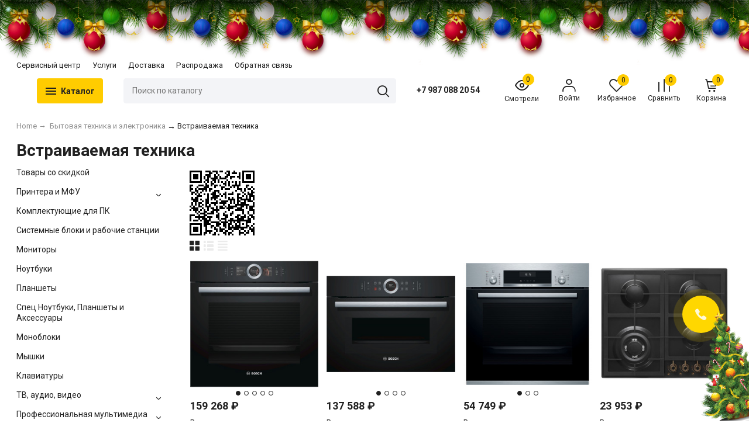

--- FILE ---
content_type: text/html; charset=utf-8
request_url: https://shopzip.ru/category/bytovaya-tekhnika-i-elektronika/vstraivaemaya-tekhnika/
body_size: 30722
content:
<!DOCTYPE html><html lang="ru" style="font-size: 14px;"><head prefix="og: http://ogp.me/ns#"><meta http-equiv="Content-Type" content="text/html; charset=utf-8"/><meta name="viewport" content="width=device-width, initial-scale=1"/><meta http-equiv="X-UA-Compatible" content="IE=edge"><title>Бытовая техника и электроника Встраиваемая техника купить в интернет-магазине  по цене от 4 181 руб.</title><meta name="Keywords" content="Встраиваемая техника"/><meta name="Description" content="Встраиваемая техника купить со скидкой 50% сегодня и доставкой по Нижнему Новгороду."/><link rel="shortcut icon" href="/favicon.ico"/><link rel="alternate" type="application/rss+xml" title="" href="https://shopzip.ru/blogrss/"><script>var globalThemeSettings = {isMobile: 0,};</script>

        <!-- css -->
        <link href="/wa-data/public/site/themes/free/free.site.css?v1.1.1.17" rel="stylesheet"/>

        
        

        <script src="/wa-data/public/site/themes/free/jquery.min.js?v1.1.1.17"></script>

        <script src="/wa-apps/shop/plugins/preorder/js/arcticmodal/jquery.arcticmodal-0.3.min.js?11.6.0"></script>
<script src="/wa-apps/shop/plugins/preorder/js/jquery.inputmask.js?11.6.0"></script>
<script src="/wa-apps/shop/plugins/preorder/js/shopPreorderPlugin.js?11.6.0"></script>


        <link href="/wa-data/public/shop/themes/free/shop.css?v1.1.1.17" rel="stylesheet"><style type="text/css">
    .autocomplete-suggestions { border: 1px solid #999; background: #FFF; cursor: default; overflow: auto; -webkit-box-shadow: 1px 4px 3px rgba(50, 50, 50, 0.64); -moz-box-shadow: 1px 4px 3px rgba(50, 50, 50, 0.64); box-shadow: 1px 4px 3px rgba(50, 50, 50, 0.64); }
    .autocomplete-suggestion { padding: 2px 5px; overflow: hidden; }
    .autocomplete-selected { background: #F0F0F0; }
    .autocomplete-suggestions span.highlight { font-weight: bold;}
    .autocomplete-suggestion img { float:left; margin-right: 5px}
    input.autocomplete-loading { background: url('/wa-apps/shop/plugins/searchautocomplete/img/loading.gif') right 3px no-repeat; }
</style><script src="/wa-apps/shop/plugins/searchautocomplete/js/jquery.autocomplete.min.js?1.8.0"></script>
<script>
    $(document).ready(function () {
        $("#search").searchautocomplete({"serviceUrl":"\/search\/autocomplete\/","minChars":2});
    });
</script><script type="text/javascript">

$(function(){
	
	$.shopPreorderPlugin.init({
		done: 'Предзаказ выполнен',
		limit_block_selector: '',
		just_done: 'Предзаказ уже выполнен',
		email_error: 'Email некорректен',
		phone_error: 'Телефонный номер некорректен',
		email_or_phone_error: 'Заполните хотя бы одно из полей телефонный номер или email'
	});
	
	$('[name="preorder_phone"]').inputmask('+7(999)-999-99-99');
  //$('[name="preorder_quantity"]').inputmask('999');

})
</script><style>.sf-label-disabled {color: #aaa!important;}</style><script type="text/javascript" src="/wa-apps/shop/plugins/smartfilters/js/theme.filters.min.js?v1.1.0"></script>

        <style>body, .Product__features-title span, .category-menu, .menu-subcategory, .inp-search input, .modal-content, .checked-list__items, .jq-selectbox, select, .Nav__Primary-outer--full-width .dd-wrap, .Brands__Box--Found,.ui-slider-handle.ui-state-default, .ajax-search, .fixed-panel, .sidear-mobile form#filter-body, .sidear-mobile .filter__submit, .ajax-search-result,.Nav__horizontal--list .Nav__horizontal--list-2,.Nav__horizontal--list-2 .Nav__horizontal--list-3,.Nav__horizontal--list--transparent .Nav__horizontal--list-2 .Nav__horizontal--list-3 .Nav__horizontal--item-3,.filter_warehouse--box .filter-el_opts {background: #fff !important;}.product-total .product-total__text, body, body .link, body a, body .price, body .rating.-zero icon10.star:hover, .Nav__Primary-outer .cat-menu__item .fi-rr-angle-small-right, .header p.Nav-contact-callback, .carousel-vertical .bx-prev, .style-check.checked:before, .jq-checkbox.checked:before,body .star-rating-empty.star, body .star-rating-empty.star-hover,body .rating.-zero .icon10.star:hover, body select, body input, .header .product-custom_icon .icon, body .cat-views__el.selected, .Title__Main, .Orders__Link, .Compare__Item--Switch.selected .Compare__Button, .Product-stock_item-critical, .Product-stock_item-out {color: #212121;fill: #212121;}.fixed-panel .nav-cat-btn__action {background: #212121;}.dotted-img__list li.dotted-img__item.-Active {background-color: #212121;}.dotted-img__list li.dotted-img__item {border: 1px solid #212121;}.bg-maincolor,input[type="button"].bg-maincolor,input[type="submit"].bg-maincolor,.admin-edit-links__el,.Single__Label--Flat.-Alternative .Single__Input--Checkbox:checked + .Single__Name--Flat,.Product-grid_cart .button,.filters-body .ui-widget-header,.filters .ui-slider-range .ui-widget-header,.filters .ui-state-hover,.pagination li.selected,.product_action-dialog-link:hover,.checked-list__items li.selected,.checked-list__items li:hover,.select-options li:hover,.Orders__Badge.-New,.Button__Primary,.pages .shop a.selected,.Orders__Badge.-New,.My__Button--Pin,.comment__label,.reviews__rating-fill, #themeOverride .wa-value input[type=submit],.Header__Banner,.cart-coupon-add-button_active,.slider-outer--photos .owl-dot.active>span{background: #fc0;}.sidebar-subcategories_el.selected > a, ul.menu-v > li a.selected {background: #fc033;}.slider-outer--photos .owl-dot > span,.seo-filter-links .productfilters-feature-value-link,.filters .ui-widget-content .ui-state-default,.cat-sort .checked-list:hover, .My__Input--Pin,.product_options .select-v-inline a.selected,.filters-bar__item{border: 1px solid #fc0;}.product_options .select-v-inline a.selected {box-shadow: inset 0 0 0 1px#fc0;}.step-item,.productfilters-feature-value-link,.checked-list__items li:hover:not(:last-child),.select-options li:hover:not(:last-child) {border-bottom: 1px solid #fc0 !important;}.subcat-opened__el-name:hover a,.sub-category-opened__sub:hover a,.seo-filter-links .productfilters-feature-value-link,.Compare__Item--Switch.selected .Compare__Button,.head_info-massage .head_info-massage__closeку:hover,.head_info-massage a, .quickorder-button {color: #fc0 !important;}.image-preview.selected:not(.image-preview--video),.option-color_outer._only-text.checked,.image-preview.selected.image-preview--video,.cart-coupon-add-button_active {border: 2px solid #fc0;}@media (min-width: 1026px) {.style-check:hover {border: 2px solid #fc0;}}#themeOverride input.wa-input:hover,#themeOverride .wa-order-form-wrapper .wa-step-shipping-section .wa-delivery-types-section .wa-types-list .wa-type-wrapper.is-active,#themeOverride .wa-order-form-wrapper .wa-step-payment-section .wa-methods-list.wide .wa-method-wrapper.is-active,#themeOverride .wa-input:not(:disabled):hover, #themeOverride .wa-textarea:not(:disabled):hover, #themeOverride .wa-input:not([readonly]):hover, #themeOverride .wa-textarea:not([readonly]):hover,.wa-value input[type=email]:hover, .wa-value input[type=password]:hover, .wa-value input[type=text]:hover,[data-quickorder-pb],.quickorder-form [data-quickorder-pfb],.product_add2cart .addtocart.button.added,.fixed-add2cart-panel .added,.main-slider_item-cart .main-slider_item-btn.added,.Product-grid_bottom .button.added, .Product-table-buy .button.added, .slider-outer--products .owl-dot > span, .head_info-massage .head_info-massage__closeку:hover, input[type=text]:hover, input[type=search]:hover, input[type=email]:hover, input[type=password]:hover, input[type=number]:hover, textarea:hover, select:hover:not([disabled]), .Single__Label--Flat.-Alternative:hover .Single__Input--Checkbox:checked + .Single__Name--Flat:hover, .jq-selectbox:hover, .option-color_outer.checked .filter-option-color {border: 1px solid #fc0;}.style-check.checked {background: #fc0;border: 2px solid #fc0;}.Nav__Primary-outer--dd .Nav__horizontal--link:hover:before {background: #fc0;width: 100%;}.review__value__num span,.footer .footer-col__item a:hover,li.tabs_item:hover,.product_link-full a:hover,.quickorder-form [data-quickorder-pfb],.Nav__horizontal--link-2:hover, .Nav__horizontal--link-3:hover,.main-slider_item-cart .main-slider_item-btn.added,.Product-table-buy .button.added,.Product-grid_bottom .button.added,.product_add2cart .addtocart.button.added,.fixed-add2cart-panel .added,.Nav__Primary-outer--dd .Nav__horizontal--link:hover,.review__user-name i{color: #fc0;}.df-block.product-top-actions .product-action.active i.fi-rr-heart {color: #f91155;}.df-block.product-top-actions .product-action.active i.fi-rr-heart:before {content: "\e93b"}.Compare__Item--Switch .Compare__Button, .Orders__Link--Single:hover, .filters-checked__item, .Product-grid_action .product-action.active, .cat-content .product-action.active, .df-block.product-top-actions .product-action.active, .circle-progress__rate {color: #fc0;}.product__yedinitsa-izmereniya,.Product-grid_action .product-action.active .fi-rr-heart,.cat-content .product-action.active, .product-total {color: #f91155;}.Product-grid_action .product-action.active .fi-rr-heart:before{content: "\e93b";}.filter-el .filter-el_opts::-webkit-scrollbar-thumb,#nav-cat .dd-wrap::-webkit-scrollbar-thumb{background-color: #fc0;}#themeOverride .checkout-step-content .jq-checkbox.checked {background: #fc0;border: 2px solid #fc0;}@media (max-width: 1024px) {.Product-grid_action .product-action:hover {color: #fc0;}}.reviews__svg svg circle {stroke: #fc0;}.header p.Nav-contact-callback:hover, .header .product-custom--link:hover, .header .product-custom--link:hover .icon, .header-top_nav > ul > li > a:hover, .homepage-brands .button, .homepage-brands button, .homepage-brands input[type=button], .homepage-brands input[type=submit], .dd-wrap .currency_item:hover {color: #fc0;}@media (min-width: 1026px) {.style-check:hover {color: #fc0;}}.bg-sdСolor,.button, .button.disabled:hover,.plugin_arrived-button a,button, button.disabled:hover,input[type=button], input[type=button].disabled:hover,input[type=submit], input[type=submit].disabled:hover,.compare-list-switch li.selected, .owl-dot.active > span,.product-added-msg {background: #fc0;}.call-b-input input[type="submit"] {background: #fc0 !important;}.jq-checked__arrow-trigger {border-right: 5px solid transparent;border-left: 5px solid transparent;}input[type="button"].bg-maincolor:hover,input[type="submit"].bg-maincolor:hover,.seo-filter-links .productfilters-feature-value-link:hover {background: #fc0 !important;}.product-added-msg:after,.dd-wrap:after {border: 5px solid transparent;}.radio-styler.checked,.jq-radio.checked {border-color: #fc0;}.radio-styler.checked:before,.jq-radio.checked:before,.style-check.checked {background-color: #fc0;}.grid-gallery._tile-active .grid-gallery__el:hover:before {background: #fc0 !important;}.pages li.is-selected span, .h-staff, .b-comments-section .b-list-section .b-comment-wrapper .b-comment .b-credentials .b-staff,.wa-product-edit-dialog .wa-cart-section .wa-features-wrapper .wa-feature-wrapper:not(.color) .wa-variants-list .wa-variant.selected {background: #fc0 !important;}.protilegallery_wrapper .protilegallery_tiles .protilegallery_tile:hover:before {background: #fc0 !important;}.search-modal__btn-find,.timeline > li > a,.filters-bar__item--full{background: #fc0;}.step-item:first-child,.timeline ul li:before {border-left: 1px solid #fc0;}.step-item:last-child {border-right: 1px solid #fc0;}.step-item,.timeline ul li:after {border-top: 1px solid #fc0;}.step-item:before {border-left: 21px solid #fc0;}.footer {background: #f2f2f2;}.filters-bar__item--full,.search-modal__btn-find,.plugin_arrived-button a,.pages li.is-selected span, .h-staff, .b-comments-section .b-list-section .b-comment-wrapper .b-comment .b-credentials .b-staff,.style-check.checked:before, .button, button, input[type=button], input[type=submit], .admin-edit-links__el, .btn-settings, .nav-cat-btn, .product-custom_short-count, .header__cart-count, .select-options li:hover,.pages .shop a.selected, .checked-list__items li.selected a, .checked-list__items li:hover a, .product-added-msg, .My__Button--Pin, .comment__label, .cart-coupon-add-button_active {color: #212121}.nav-cat-btn__action {background: #212121;}.mobile .nav-cat-btn__action {background: #212121;}</style>
        <style>@font-face {font-family: 'free-font';src:  url('/wa-data/public/site/themes/free/fonts/free/fonts/free-font.eot?v1.1.1.17');src:  url('/wa-data/public/site/themes/free/fonts/free/fonts/free-font.eot?v1.1.1.17') format('embedded-opentype'),url('/wa-data/public/site/themes/free/fonts/free/fonts/free-font.ttf?v1.1.1.17') format('truetype'),url('/wa-data/public/site/themes/free/fonts/free/fonts/free-font.woff?v1.1.1.17') format('woff'),url('/wa-data/public/site/themes/free/fonts/free/fonts/free-font.svg?v1.1.1.17') format('svg');font-weight: normal;font-style: normal;font-display: block;}body, button, input, optgroup, select, textarea {font-family: 'Roboto', arial, sans-serif;}@media (min-width: 950px) {.footer_logo img, .header_logo img {width: 160px;}}@media (max-width: 950px) {.footer_logo img, .header_logo img {width: 160px;}}.Product-grid_name {height: 2.7rem;overflow: hidden;}.Nav-search input.Nav-inp-search,.home-slider-photos_el-content img,.promo-cards__item--outer,.quickorder-form [data-quickorder-pfb],.Cart__Qty, .b-comments-section, .option-color_outer._only-text, .review-write__btn, .nav-cat-btn, .admin-edit-links__el, .product_add2cart .addtocart, .wa-order-cart-wrapper .wa-cart-details .wa-coupon-section .wa-input, .wa-button,.wa-submit-button, .addtocart--mini, .filter-el--btns input[type="submit"], .Product-grid_cart .button, .main-slider_item-btn, .product-added-msg, .My__Button--Pin, .sidear-mobile form#filter-body.show .filter__submit input[type=submit], .stock__popap-box,.filter_warehouse--box .filter-el_opts, .pagination li.selected, .pages .shop a, .button, .button-link, button, input[type=button], input[type=submit]{border-radius: 4px;}.product_options .select-v-inline a{border-radius: 8px;}.image-preview.selected,.image-preview.selected.image-preview--video {border-radius: 4px;}.inp-search > i {border-radius: 0 4px 4px 0;}</style>



        <meta property="og:type" content="article">
<meta property="og:url" content="https://shopzip.ru/category/bytovaya-tekhnika-i-elektronika/vstraivaemaya-tekhnika/">
<meta property="og:title" content="Бытовая техника и электроника Встраиваемая техника купить в интернет-магазине  по цене от 4 181 руб.">
<meta property="og:description" content="Встраиваемая техника купить со скидкой 50% сегодня и доставкой по Нижнему Новгороду.">
<link rel="icon" href="/favicon.ico?v=1656059393" type="image/x-icon" /><link rel="apple-touch-icon" href="/apple-touch-icon.png?v=1656059393" /><!-- Yandex.Metrika counter -->
<script type="text/javascript" >
   (function(m,e,t,r,i,k,a){m[i]=m[i]||function(){(m[i].a=m[i].a||[]).push(arguments)};
   m[i].l=1*new Date();
   for (var j = 0; j < document.scripts.length; j++) {if (document.scripts[j].src === r) { return; }}
   k=e.createElement(t),a=e.getElementsByTagName(t)[0],k.async=1,k.src=r,a.parentNode.insertBefore(k,a)})
   (window, document, "script", "https://mc.yandex.ru/metrika/tag.js", "ym");

   ym(92632317, "init", {
        clickmap:true,
        trackLinks:true,
        accurateTrackBounce:true,
        webvisor:true,
        ecommerce:"dataLayer"
   });
</script>
<noscript><div><img src="https://mc.yandex.ru/watch/92632317" style="position:absolute; left:-9999px;" alt="" /></div></noscript>
<!-- /Yandex.Metrika counter -->

                                                        
        <link href="https://fonts.googleapis.com/css2?family=Roboto:ital,wght@0,400;0,700;1,400;1,700&display=swap" rel="stylesheet"><link href="/wa-data/public/site/themes/free/fonts/free/style.css?v1.1.1.17" rel="stylesheet">
        
        <!-- Novofon -->
            <script type="text/javascript" async src="https://widget.novofon.ru/novofon.js?k=7eF2qtorzZzlogvGRyCGqb_gonvthYVv"></script>
        <!-- Novofon -->
        
    </head>
<link href="/wa-data/public/easyfeedback/themes/default/css/bundle.min.css?v2.0.3" rel="stylesheet" /><link href="/wa-data/public/easyfeedback/themes/default/css/theme.min.css?v2.0.3" rel="stylesheet" /><div class="easyfeedback-toggler easyfeedback-toggler--right-bottom easyfeedback-modal-toggler"><svg class="easyfeedback-toggler__icon" viewBox="-2 -1.5 24 24">
  <title>phone</title>
  <path d='M18.112 14.886a14.326 14.326 0 0 1-.287-.224c-.492-.396-1.015-.76-1.52-1.113l-.315-.22c-.648-.455-1.23-.676-1.78-.676-.742 0-1.388.41-1.922 1.217-.236.358-.523.532-.876.532a1.74 1.74 0 0 1-.706-.177c-2.09-.948-3.584-2.402-4.438-4.321-.413-.928-.279-1.534.447-2.028.413-.28 1.18-.801 1.127-1.8-.062-1.133-2.563-4.544-3.617-4.931a2.053 2.053 0 0 0-1.396-.004C1.618 1.548.75 2.264.315 3.209c-.42.914-.4 1.987.054 3.103 1.315 3.227 3.163 6.041 5.494 8.363 2.281 2.273 5.085 4.134 8.333 5.533.293.126.6.195.825.245.076.017.142.032.19.045a.32.32 0 0 0 .081.011h.026c1.528 0 3.363-1.396 3.926-2.987.494-1.394-.408-2.083-1.132-2.636z' />
</svg><div class="easyfeedback-toggler__fill"></div></div><div class="easyfeedback-modal easyfeedback-modal--slide" id="easyfeedback-modal" aria-hidden="true"><div class="easyfeedback-modal__overlay" tabindex="-1" data-micromodal-close><div class="easyfeedback-modal__container" role="dialog" aria-modal="true"><header class="easyfeedback-modal__header"><h2 class="easyfeedback-modal__title js-easyfeedback-title">Если у вас возникли вопросы по товарам и услугам</h2><button class="easyfeedback-modal__close" aria-label="Закрыть" data-micromodal-close></button></header><div class="easyfeedback-modal__content"><div class="easyfeedback-modal__description js-easyfeedback-description">Напишите нам свой вопрос</div><div class="easyfeedback js-easyfeedback" data-counter="92028661" data-open="" data-submit="" data-error="" data-gopen="" data-gopenAction="" data-gsubmit="" data-gsubmitAction="" data-gerror="" data-gerrorAction="" data-checkValidity="1"><form class="easyfeedback__form js-easyfeedback__form" method="post" action="/phormadefault"><input type="hidden" name="_csrf" value="" /><div class="easyfeedback__field easyfeedback__field--phone js-easyfeedback__field--1 easyfeedback__field--require"><div class="easyfeedback__field-name">Номер телефона</div><div class="easyfeedback__field-value"><input class="easyfeedback__input js-easyfeedback__phone" type="text" name="easyfeedback[1]" placeholder="+7(000)000-00-00" data-mask="+{7}(000)000-00-00" required><span class="js-easyfeedback__field-error"></span></div></div><div class="easyfeedback__field easyfeedback__field--textarea js-easyfeedback__field--4"><div class="easyfeedback__field-name">Комментарий</div><div class="easyfeedback__field-value"><textarea class="easyfeedback__textarea" name="easyfeedback[4]" rows="8" cols="80" placeholder="Напишите комментарий"></textarea><span class="js-easyfeedback__field-error"></span></div></div><div class="easyfeedback__field easyfeedback__field--string js-easyfeedback__field--5"><div class="easyfeedback__field-name">Персональные данные</div><div class="easyfeedback__field-value"><div class="easyfeedback__notice">Нажимая на кнопку Отправить, вы соглашаетесь на обработку персональных данных</div><span class="js-easyfeedback__field-error"></span></div></div><div class="easyfeedback__field easyfeedback__field--important js-easyfeedback__field js-easyfeedback__field--important"><div class="easyfeedback__field-value"><input class="easyfeedback__input easyfeedback__input--important" type="text" name="important_field" value=""><span class="js-easyfeedback__field-error"></span></div></div><button type="submit" class="easyfeedback__submit js-easyfeedback__submit">Написать</button></form><div class="easyfeedback__success js-easyfeedback__success"><svg class="easyfeedback__success-icon" xmlns="http://www.w3.org/2000/svg" viewBox="0 0 25 25"><title>check-done</title><path class="easyfeedback-alternative-color svg-fill" d="M20.03,5.4985A10.9885,10.9885,0,0,1,1.97,17.5015,10.9936,10.9936,0,1,0,20.03,5.4985Z"/><path class="easyfeedback-default-color svg-path svg-path--d-2" d="M23.708,10.3916a.5.5,0,1,0-.9766.2168A10.9837,10.9837,0,1,1,16.3037,2.875a.5.5,0,0,0,.3926-.92A12.0009,12.0009,0,1,0,24,13,12.1038,12.1038,0,0,0,23.708,10.3916Z"/><path class="easyfeedback-default-color" d="M5.8115,12.1084a.5.5,0,0,0-.623.7832c1.4551,1.1558,5.9434,4.9521,5.9883,4.99a.5.5,0,0,0,.7549-.13c.0615-.1045,6.1426-10.4863,10.9072-14.8848a.5.5,0,1,0-.6777-.7344c-4.3145,3.9819-9.4844,12.418-10.79,14.6035C10.1855,15.7363,7.001,13.0542,5.8115,12.1084Z"/></svg><div class="easyfeedback__success-text">Спасибо за ваше сообщение! Мы свяжемся с вами в ближайшее время!</div></div></div>
</div></div></div></div><style>.easyfeedback-toggler{background-color: #FFD700;}.easyfeedback-default-color {color: #FFD700;}.easyfeedback-alternative-color {color: rgba(255, 215, 0, .35);}.easyfeedback-toggler::after {background-color: rgba(255, 215, 0, .15);}.easyfeedback .noUi-connect {background-color: #FFD700;}.easyfeedback .wa-captcha-refresh {color: #FFD700;}.easyfeedback .easyfeedback__submit {background-color: #FFD700;border: 2px solid #FFD700;}.easyfeedback .noUi-handle {border-color: #FFD700;}.loader:before {border-top-color: #FFD700;}.easyfeedback .easyfeedback__input[type="phone"]:hover,.easyfeedback .easyfeedback__input[type="phone"]:focus,.easyfeedback .easyfeedback__input[type="phone"]:active,.easyfeedback .easyfeedback__input[type="phone"]:visited,.easyfeedback .easyfeedback__input[type="email"]:hover,.easyfeedback .easyfeedback__input[type="email"]:focus,.easyfeedback .easyfeedback__input[type="email"]:active,.easyfeedback .easyfeedback__input[type="email"]:visited,.easyfeedback .easyfeedback__input[type="text"]:hover,.easyfeedback .easyfeedback__input[type="text"]:focus,.easyfeedback .easyfeedback__input[type="text"]:active,.easyfeedback .easyfeedback__input[type="text"]:visited,.easyfeedback .easyfeedback__textarea:hover,.easyfeedback .easyfeedback__textarea:focus,.easyfeedback .easyfeedback__textarea:active,.easyfeedback .easyfeedback__textarea:visited,.easyfeedback .easyfeedback__select:hover,.easyfeedback .easyfeedback__select:focus,.easyfeedback .easyfeedback__select:active,.easyfeedback .easyfeedback__select:visited,.easyfeedback .wa-captcha-input:hover,.easyfeedback .wa-captcha-input:focus,.easyfeedback .wa-captcha-input:active,.easyfeedback .wa-captcha-input:visited {border-color: #FFD700;}.easyfeedback__switch .easyfeedback__input:checked+.easyfeedback__switch-slider {border-color: #FFD700;background-color: #FFD700;}</style>
<script src="/wa-data/public/easyfeedback/themes/default/js/bundle.min.js?v2.0.3" defer></script><script src="/wa-data/public/easyfeedback/themes/default/js/theme.min.js?v2.0.3" defer></script>

    <body id="themeOverride">

    
            <div class="header-top--links"><div class="container"><div class="header-top_menu"><div data-id="header_menu-nav" class="header-top_menu-btn js-nav-button"></div><nav id="header_menu-nav" class="header-top_nav"><ul class="js-resp-nav-top"><li class="js-resp-nav-top-el juniq-header-top-nav-el"><a target="_self" href="https://shopzip.ru/service/">Сервисный центр</a></li><li class="js-resp-nav-top-el juniq-header-top-nav-el"><a target="_self" href="http://shopzip.ru/uslugi/ ">Услуги</a></li><li class="js-resp-nav-top-el juniq-header-top-nav-el"><a target="_self" href="https://shopzip.ru/delivery/">Доставка</a></li><li class="js-resp-nav-top-el juniq-header-top-nav-el"><a target="_self" href="https://shopzip.ru/category/tovary-so-skidkoy/">Распродажа</a></li><li class="js-resp-nav-top-el juniq-header-top-nav-el"><a target="_self" href="#easyfeedback-modal">Обратная связь</a></li><li class="js-resp-nav-top-else juniq-header-top-nav-el header-top_nav-else hide"><span class="link">Else</span> <i class=""></i><div class="header-top_nav-sub juniq-header_menu-nav-sub"><ul class="js-resp-subnav-else top-border-color"></ul></div></li></ul></nav></div><div class="header-top--right"></div></div></div>


        <header class="header">
        <div class="container">
            <div class="header--left">
    
    
                    <a class="header_logo maincolor header_logo--text" href="/">
                    </a>
                <div class="nav-cat js-dd-outer">
            <div data-id="nav-cat" class="js-btnDrop-down nav-cat-btn bg-sdСolor ">
                <div class="nav-cat-btn__action__wrap">
                    <div class="nav-cat-btn__action nav-cat-btn__action--top"></div>
                    <div class="nav-cat-btn__action nav-cat-btn__action--middle"></div>
                    <div class="nav-cat-btn__action nav-cat-btn__action--bottom"></div>
                </div>
                Каталог
            </div>
        </div>
    </div>


<div class="header--right">
            <div class="Nav-search juniq-header-search">
                            <form method="get" action="/search/" class="js-Nav-search Nav-search_form">
                    <div class="inp-search">
                        <input class="Nav-inp-search js-ajax-search" autocomplete="off"
                               type="text" name="query" value=""
                               placeholder="Поиск по каталогу"/>
                        <div class="ajax-search-result js-ajax-search-result"></div>
                        <i class="fi-rr-search js-submit-form"></i>
                    </div>
                    <div class="inp-search--wrap"></div>
                </form>
                    </div>
        <div class="Nav-contact-info">
            <div class="Nav-contact-info--left">
                <a href="tel:+79870882054" class="Nav-contact-phone">
                    +7 987 088 20 54
                </a>
                                                                            </div>
            <div class="Nav-contact-info--right">
                                            </div>
        </div>
    
    <div class="Nav-product-custom">
                                            
            <div class="product-custom">
                <a class="product-custom--link" href="/search/?list=viewed">
                    <div class="product-custom_icon maincolor">
                        <svg xmlns="http://www.w3.org/2000/svg" width="24" height="24" viewBox="0 0 24 24"
                             fill="none" stroke="currentColor" stroke-width="2" stroke-linecap="round"
                             stroke-linejoin="round">
                            <path d="M1 12s4-8 11-8 11 8 11 8-4 8-11 8-11-8-11-8z"></path>
                            <circle cx="12" cy="12" r="3"></circle>
                        </svg>
                        <span class="js-products-count product-custom_short-count bg-sdСolor">0</span>
                    </div>
                    <span>Смотрели</span>
                </a>
            </div>
                
        
        
                    <div class="product-custom--lk product-custom">
                <a class="js-products-link product-custom--link" href="/my/">
                    <div class="product-custom_icon maincolor">
                        <i class="fi-rr-user icon"></i>
                    </div>
                                            <span>Войти</span>
                                    </a>
            </div>
                                                                <div class="js-favorites-preview product-custom">
                <a class="js-products-link product-custom--link"
                   href="/search/?list=favorites">
                    <div class="product-custom_icon maincolor">
                        <i class="fi-rr-heart icon"></i>
                        <span class="js-products-count product-custom_short-count bg-sdСolor">0</span>
                    </div>
                    <span>Избранное</span>
                </a>
                <div class="product-msg-added-wrap js-product-added-msg">
                    <div class="product-added-msg br-top-sdСolor shadow">
                        The product has been added to favorites
                    </div>
                </div>
            </div>
        
                                
                                                                    <div class="js-preview-compare product-custom">
                <a class="js-products-link product-custom--link" href="/compare/">
                    <div class="product-custom_icon maincolor">
                        <div class="fi-rr-compare icon"></div>
                        <span class="js-products-count product-custom_short-count bg-sdСolor">0</span>
                    </div>
                    <span>Сравнить</span>
                </a>
                <div class="product-msg-added-wrap js-product-added-msg">
                    <div class="product-added-msg br-top-sdСolor shadow">
                        Product is added to compare
                    </div>
                </div>
            </div>
        
                                <div class="header__cart juniq-header-preview-cart js-cart-header product-custom" data-url="/cart/">
                <a class="product-custom--link" href="/order/">
                    <div class="product-custom_icon">
                        <i class="icon fi-rr-shopping-cart sdСolor"></i>
                        <span class="js-cart-preview-count header__cart-count bg-maincolor">0</span>
                    </div>
                    <span>Корзина</span>
                </a>
                <div class="product-msg-added-wrap product-msg-added-wrap--cart js-product-added-msg">
                    <div class="product-added-msg br-top-sdСolor shadow">
                        Product added to cart!
                    </div>
                </div>
            </div>
            </div>
</div>


        </div>
        <div class="Nav__Primary-outer js-moved-content "><div class="Nav__Primary container"><div id="nav-cat" class="nav-cat_wrap js-dd-wrap" data-lazy="1" data-delay="2000"><div class="js-bg cat-nav-bg mfp-bg mfp-ready"></div><div class="dd-wrap"><div class="category-menu js-category-menu-wrap"><div class=" cat-menu__item pos-rel "><div class="cat-menu__item-link"><div class="cat-menu__item-title"><a href="/category/tovary-so-skidkoy/">Товары со скидкой</a></div></div></div><div class="js-cat-subs-disclosed has-subs active cat-menu__item pos-rel "><div class="cat-menu__item-link"><div class="cat-menu__item-title"><a href="/category/pechat-i-skanirovanie/">Принтера и МФУ</a></div></div><i class="js-cat-item-caret fi-rr-angle-small-right"></i><div class="menu-subcategory cols-3 menu-subcategory--disclosed js-subcategory-menu" style="display: block"><div class="sub-category_cols"><div class="sub-category_col"><div class="subcat-opened__el js-subcatmenu-el has-subs"><i class="js-cat-item-caret fi-rr-angle-small-right"></i><div class="subcat-opened__el-name"><a  href="/category/pechat-i-skanirovanie/postpechatnoe-oborudovanie/">Постпечатное оборудование</a></div><div class="sub-category-opened__subs js-subcategory-menu"><div class="sub-category-opened__sub sub-category-opened__sub--lvl3 "><a href="/category/pechat-i-skanirovanie/postpechatnoe-oborudovanie/unichtozhiteli-bumag-shredery/">Уничтожители бумаг (шредеры)</a></div><div class="sub-category-opened__sub sub-category-opened__sub--lvl3 "><a href="/category/pechat-i-skanirovanie/postpechatnoe-oborudovanie/rezaki/">Резаки</a></div><div class="sub-category-opened__sub sub-category-opened__sub--lvl3 "><a href="/category/pechat-i-skanirovanie/postpechatnoe-oborudovanie/pereplyotchiki/">Переплётчики</a></div><div class="sub-category-opened__sub sub-category-opened__sub--lvl3 hide"><a href="/category/pechat-i-skanirovanie/postpechatnoe-oborudovanie/laminatory/">Ламинаторы</a></div><div class="sub-category-opened__sub-more js-open-other-cat-child"><div class="Nav__horizontal--item-more js-open-other-cat-child"><div class="item-more-else">Else <i class="fi-rr-angle-small-down"></i></div><div class="item-more-hide" style="display: none">Свернуть <i class="fi-rr-angle-small-up"></i></div></div></div></div></div><div class="subcat-opened__el js-subcatmenu-el has-subs"><i class="js-cat-item-caret fi-rr-angle-small-right"></i><div class="subcat-opened__el-name"><a  href="/category/pechat-i-skanirovanie/shirokoformatnye-sistemy/">Широкоформатные системы</a></div><div class="sub-category-opened__subs js-subcategory-menu"><div class="sub-category-opened__sub sub-category-opened__sub--lvl3 "><a href="/category/pechat-i-skanirovanie/shirokoformatnye-sistemy/shirokoformatnye-mfu/">Широкоформатные МФУ</a></div><div class="sub-category-opened__sub sub-category-opened__sub--lvl3 "><a href="/category/pechat-i-skanirovanie/shirokoformatnye-sistemy/shirokoformatnye-skanery/">Широкоформатные сканеры</a></div><div class="sub-category-opened__sub sub-category-opened__sub--lvl3 "><a href="/category/pechat-i-skanirovanie/shirokoformatnye-sistemy/shirokoformatnye-printery/">Широкоформатные принтеры</a></div></div></div></div><div class="sub-category_col"><div class="subcat-opened__el js-subcatmenu-el has-subs"><i class="js-cat-item-caret fi-rr-angle-small-right"></i><div class="subcat-opened__el-name"><a  href="/category/pechat-i-skanirovanie/skanery/">Сканеры</a></div><div class="sub-category-opened__subs js-subcategory-menu"><div class="sub-category-opened__sub sub-category-opened__sub--lvl3 "><a href="/category/pechat-i-skanirovanie/skanery/optsii-i-raskhodnye-materialy-dlya-skanerov/">Опции и расходные материалы для сканеров</a></div><div class="sub-category-opened__sub sub-category-opened__sub--lvl3 "><a href="/category/pechat-i-skanirovanie/skanery/planshetnye-skanery/">Планшетные сканеры</a></div><div class="sub-category-opened__sub sub-category-opened__sub--lvl3 "><a href="/category/pechat-i-skanirovanie/skanery/dokument-skanery/">Документ-сканеры</a></div></div></div><div class="subcat-opened__el js-subcatmenu-el has-subs"><i class="js-cat-item-caret fi-rr-angle-small-right"></i><div class="subcat-opened__el-name"><a  href="/category/pechat-i-skanirovanie/mfu/">МФУ</a></div><div class="sub-category-opened__subs js-subcategory-menu"><div class="sub-category-opened__sub sub-category-opened__sub--lvl3 "><a href="/category/pechat-i-skanirovanie/mfu/mfu-struynye/">МФУ струйные</a></div><div class="sub-category-opened__sub sub-category-opened__sub--lvl3 "><a href="/category/pechat-i-skanirovanie/mfu/mfu-lazernye/">МФУ лазерные</a></div></div></div></div><div class="sub-category_col"><div class="subcat-opened__el js-subcatmenu-el has-subs"><i class="js-cat-item-caret fi-rr-angle-small-right"></i><div class="subcat-opened__el-name"><a  href="/category/pechat-i-skanirovanie/printery/">Принтеры</a></div><div class="sub-category-opened__subs js-subcategory-menu"><div class="sub-category-opened__sub sub-category-opened__sub--lvl3 "><a href="/category/pechat-i-skanirovanie/printery/printery-struynye/">Принтеры струйные</a></div><div class="sub-category-opened__sub sub-category-opened__sub--lvl3 "><a href="/category/pechat-i-skanirovanie/printery/printery-lazernye/">Принтеры лазерные</a></div></div></div><div class="subcat-opened__el"><div class="subcat-opened__el-name"><a  href="/category/pechat-i-skanirovanie/optsii-dlya-printerov-i-mfu/">Опции для принтеров и МФУ</a></div></div></div></div></div>

</div><div class=" cat-menu__item pos-rel "><div class="cat-menu__item-link"><div class="cat-menu__item-title"><a href="/category/komplektuyushchie-dlya-pk/">Комплектующие для ПК</a></div></div></div><div class=" cat-menu__item pos-rel "><div class="cat-menu__item-link"><div class="cat-menu__item-title"><a href="/category/sistemnye-bloki-i-rabochie-stantsii/">Системные блоки и рабочие станции</a></div></div></div><div class=" cat-menu__item pos-rel "><div class="cat-menu__item-link"><div class="cat-menu__item-title"><a href="/category/monitory/">Мониторы</a></div></div></div><div class=" cat-menu__item pos-rel "><div class="cat-menu__item-link"><div class="cat-menu__item-title"><a href="/category/noutbuki/">Ноутбуки</a></div></div></div><div class=" cat-menu__item pos-rel "><div class="cat-menu__item-link"><div class="cat-menu__item-title"><a href="/category/planshety/">Планшеты</a></div></div></div><div class=" cat-menu__item pos-rel "><div class="cat-menu__item-link"><div class="cat-menu__item-title"><a href="/category/noutbuki-pk-monitory-smartfony-monobloki/">Спец Ноутбуки, Планшеты и Аксессуары</a></div></div></div><div class=" cat-menu__item pos-rel "><div class="cat-menu__item-link"><div class="cat-menu__item-title"><a href="/category/monobloki/">Моноблоки</a></div></div></div><div class=" cat-menu__item pos-rel "><div class="cat-menu__item-link"><div class="cat-menu__item-title"><a href="/category/category_2438/">Мышки</a></div></div></div><div class=" cat-menu__item pos-rel "><div class="cat-menu__item-link"><div class="cat-menu__item-title"><a href="/category/category_2434/">Клавиатуры</a></div></div></div><div class="js-cat-subs-disclosed has-subs cat-menu__item pos-rel "><div class="cat-menu__item-link"><div class="cat-menu__item-title"><a href="/category/tv-audio-video/">ТВ, аудио, видео</a></div></div><i class="js-cat-item-caret fi-rr-angle-small-right"></i><div class="menu-subcategory cols-3 menu-subcategory--disclosed js-subcategory-menu"><div class="sub-category_cols"><div class="sub-category_col"><div class="subcat-opened__el"><div class="subcat-opened__el-name"><a  href="/category/tv-audio-video/kronshteyny/">Кронштейны</a></div></div></div><div class="sub-category_col"><div class="subcat-opened__el"><div class="subcat-opened__el-name"><a  href="/category/tv-audio-video/mediapleery/">Медиаплееры</a></div></div></div><div class="sub-category_col"><div class="subcat-opened__el"><div class="subcat-opened__el-name"><a  href="/category/tv-audio-video/televizory/">Телевизоры</a></div></div></div></div></div>

</div><div class="js-cat-subs-disclosed has-subs cat-menu__item pos-rel "><div class="cat-menu__item-link"><div class="cat-menu__item-title"><a href="/category/professionalnaya-multimedia/">Профессиональная мультимедиа</a></div></div><i class="js-cat-item-caret fi-rr-angle-small-right"></i><div class="menu-subcategory cols-3 menu-subcategory--disclosed js-subcategory-menu"><div class="sub-category_cols"><div class="sub-category_col"><div class="subcat-opened__el js-subcatmenu-el has-subs"><i class="js-cat-item-caret fi-rr-angle-small-right"></i><div class="subcat-opened__el-name"><a  href="/category/professionalnaya-multimedia/sistemy-kommutatsii-i-upravleniya/">Системы коммутации и управления</a></div><div class="sub-category-opened__subs js-subcategory-menu"><div class="sub-category-opened__sub sub-category-opened__sub--lvl3 "><a href="/category/professionalnaya-multimedia/sistemy-kommutatsii-i-upravleniya/kabeli-i-aksessuary/">Кабели и аксессуары</a></div><div class="sub-category-opened__sub sub-category-opened__sub--lvl3 "><a href="/category/professionalnaya-multimedia/sistemy-kommutatsii-i-upravleniya/kontrollery-i-sensornye-paneli/">Контроллеры и сенсорные панели</a></div><div class="sub-category-opened__sub sub-category-opened__sub--lvl3 "><a href="/category/professionalnaya-multimedia/sistemy-kommutatsii-i-upravleniya/resheniya-dlya-sovmestnoy-raboty/">Решения для совместной работы</a></div><div class="sub-category-opened__sub sub-category-opened__sub--lvl3 hide"><a href="/category/professionalnaya-multimedia/sistemy-kommutatsii-i-upravleniya/kommutatsiya/">Коммутация</a></div><div class="sub-category-opened__sub-more js-open-other-cat-child"><div class="Nav__horizontal--item-more js-open-other-cat-child"><div class="item-more-else">Else <i class="fi-rr-angle-small-down"></i></div><div class="item-more-hide" style="display: none">Свернуть <i class="fi-rr-angle-small-up"></i></div></div></div></div></div><div class="subcat-opened__el js-subcatmenu-el has-subs"><i class="js-cat-item-caret fi-rr-angle-small-right"></i><div class="subcat-opened__el-name"><a  href="/category/professionalnaya-multimedia/sistemy-zvukousileniya/">Системы звукоусиления</a></div><div class="sub-category-opened__subs js-subcategory-menu"><div class="sub-category-opened__sub sub-category-opened__sub--lvl3 "><a href="/category/professionalnaya-multimedia/sistemy-zvukousileniya/mikshery-i-audioprotsessory/">Микшеры и аудиопроцессоры</a></div><div class="sub-category-opened__sub sub-category-opened__sub--lvl3 "><a href="/category/professionalnaya-multimedia/sistemy-zvukousileniya/usiliteli-moshchnosti/">Усилители мощности</a></div><div class="sub-category-opened__sub sub-category-opened__sub--lvl3 "><a href="/category/professionalnaya-multimedia/sistemy-zvukousileniya/akusticheskie-sistemy-1/">Акустические системы</a></div></div></div></div><div class="sub-category_col"><div class="subcat-opened__el js-subcatmenu-el has-subs"><i class="js-cat-item-caret fi-rr-angle-small-right"></i><div class="subcat-opened__el-name"><a  href="/category/professionalnaya-multimedia/konferents-sistemy/">Конференц-системы</a></div><div class="sub-category-opened__subs js-subcategory-menu"><div class="sub-category-opened__sub sub-category-opened__sub--lvl3 "><a href="/category/professionalnaya-multimedia/konferents-sistemy/provodnye-konferents-sistemy/">Проводные конференц-системы</a></div></div></div><div class="subcat-opened__el js-subcatmenu-el has-subs"><i class="js-cat-item-caret fi-rr-angle-small-right"></i><div class="subcat-opened__el-name"><a  href="/category/professionalnaya-multimedia/videokonferentssvyaz/">Видеоконференцсвязь</a></div><div class="sub-category-opened__subs js-subcategory-menu"><div class="sub-category-opened__sub sub-category-opened__sub--lvl3 "><a href="/category/professionalnaya-multimedia/videokonferentssvyaz/povorotnye-kamery/">Поворотные камеры</a></div><div class="sub-category-opened__sub sub-category-opened__sub--lvl3 "><a href="/category/professionalnaya-multimedia/videokonferentssvyaz/usb-videokonferentsii/">USB видеоконференции</a></div><div class="sub-category-opened__sub sub-category-opened__sub--lvl3 "><a href="/category/professionalnaya-multimedia/videokonferentssvyaz/apparatnye-vks-resheniya/">Аппаратные ВКС решения</a></div></div></div></div><div class="sub-category_col"><div class="subcat-opened__el js-subcatmenu-el has-subs"><i class="js-cat-item-caret fi-rr-angle-small-right"></i><div class="subcat-opened__el-name"><a  href="/category/professionalnaya-multimedia/professionalnye-displei/">Профессиональные дисплеи</a></div><div class="sub-category-opened__subs js-subcategory-menu"><div class="sub-category-opened__sub sub-category-opened__sub--lvl3 "><a href="/category/professionalnaya-multimedia/professionalnye-displei/tonkoshovnye-zhk-paneli-dlya-videosten/">Тонкошовные ЖК панели для видеостен</a></div><div class="sub-category-opened__sub sub-category-opened__sub--lvl3 "><a href="/category/professionalnaya-multimedia/professionalnye-displei/aksessuary-k-professionalnym-displeyam/">Аксессуары к профессиональным дисплеям</a></div><div class="sub-category-opened__sub sub-category-opened__sub--lvl3 "><a href="/category/professionalnaya-multimedia/professionalnye-displei/kommercheskie-i-gostinichnye-tv/">Коммерческие и гостиничные ТВ</a></div><div class="sub-category-opened__sub sub-category-opened__sub--lvl3 hide"><a href="/category/professionalnaya-multimedia/professionalnye-displei/proektsionnye-ekrany/">Проекционные экраны</a></div><div class="sub-category-opened__sub sub-category-opened__sub--lvl3 hide"><a href="/category/professionalnaya-multimedia/professionalnye-displei/led-videosteny/">LED видеостены</a></div><div class="sub-category-opened__sub sub-category-opened__sub--lvl3 hide"><a href="/category/professionalnaya-multimedia/professionalnye-displei/interaktivnye-zhk-paneli/">Интерактивные ЖК панели</a></div><div class="sub-category-opened__sub sub-category-opened__sub--lvl3 hide"><a href="/category/professionalnaya-multimedia/professionalnye-displei/otdelnostoyashchie-zhk-paneli/">Отдельностоящие ЖК панели</a></div><div class="sub-category-opened__sub-more js-open-other-cat-child"><div class="Nav__horizontal--item-more js-open-other-cat-child"><div class="item-more-else">Else <i class="fi-rr-angle-small-down"></i></div><div class="item-more-hide" style="display: none">Свернуть <i class="fi-rr-angle-small-up"></i></div></div></div></div></div></div></div></div>

</div><div class=" cat-menu__item pos-rel "><div class="cat-menu__item-link"><div class="cat-menu__item-title"><a href="/category/aksessuary-i-multimedia/">Аксессуары и мультимедиа</a></div></div></div><div class="js-cat-subs-disclosed has-subs cat-menu__item pos-rel "><div class="cat-menu__item-link"><div class="cat-menu__item-title"><a href="/category/raskhodnye-materialy/">Расходные материалы для принтеров</a></div></div><i class="js-cat-item-caret fi-rr-angle-small-right"></i><div class="menu-subcategory cols-3 menu-subcategory--disclosed js-subcategory-menu"><div class="sub-category_cols"><div class="sub-category_col"><div class="subcat-opened__el js-subcatmenu-el has-subs"><i class="js-cat-item-caret fi-rr-angle-small-right"></i><div class="subcat-opened__el-name"><a  href="/category/raskhodnye-materialy/plyonki-pruzhiny-i-drugie-materialy-dlya-postpechatnogo-oborudovaniya/">Плёнки, пружины и другие материалы для постпечатного оборудования</a></div><div class="sub-category-opened__subs js-subcategory-menu"><div class="sub-category-opened__sub sub-category-opened__sub--lvl3 "><a href="/category/raskhodnye-materialy/plyonki-pruzhiny-i-drugie-materialy-dlya-postpechatnogo-oborudovaniya/prochee/">Прочее</a></div><div class="sub-category-opened__sub sub-category-opened__sub--lvl3 "><a href="/category/raskhodnye-materialy/plyonki-pruzhiny-i-drugie-materialy-dlya-postpechatnogo-oborudovaniya/dlya-laminatorov/">Для ламинаторов</a></div><div class="sub-category-opened__sub sub-category-opened__sub--lvl3 "><a href="/category/raskhodnye-materialy/plyonki-pruzhiny-i-drugie-materialy-dlya-postpechatnogo-oborudovaniya/dlya-pereplyotchikov/">Для переплётчиков</a></div></div></div><div class="subcat-opened__el js-subcatmenu-el has-subs"><i class="js-cat-item-caret fi-rr-angle-small-right"></i><div class="subcat-opened__el-name"><a  href="/category/raskhodnye-materialy/elementy-pitaniya/">Элементы питания</a></div><div class="sub-category-opened__subs js-subcategory-menu"><div class="sub-category-opened__sub sub-category-opened__sub--lvl3 "><a href="/category/raskhodnye-materialy/elementy-pitaniya/akkumulyatory/">Аккумуляторы</a></div><div class="sub-category-opened__sub sub-category-opened__sub--lvl3 "><a href="/category/raskhodnye-materialy/elementy-pitaniya/batareyki/">Батарейки</a></div></div></div></div><div class="sub-category_col"><div class="subcat-opened__el js-subcatmenu-el has-subs"><i class="js-cat-item-caret fi-rr-angle-small-right"></i><div class="subcat-opened__el-name"><a  href="/category/raskhodnye-materialy/bumaga-plenka-i-pr-materialy-dlya-pechati/">Бумага, пленка и пр. материалы для печати</a></div><div class="sub-category-opened__subs js-subcategory-menu"><div class="sub-category-opened__sub sub-category-opened__sub--lvl3 "><a href="/category/raskhodnye-materialy/bumaga-plenka-i-pr-materialy-dlya-pechati/spetsialnye-materialy-dlya-pechati/">Специальные материалы для печати</a></div><div class="sub-category-opened__sub sub-category-opened__sub--lvl3 "><a href="/category/raskhodnye-materialy/bumaga-plenka-i-pr-materialy-dlya-pechati/rulonnye-materialy/">Рулонные материалы</a></div><div class="sub-category-opened__sub sub-category-opened__sub--lvl3 "><a href="/category/raskhodnye-materialy/bumaga-plenka-i-pr-materialy-dlya-pechati/bumaga-dlya-tsvetnoy-pechati/">Бумага для цветной печати</a></div></div></div><div class="subcat-opened__el"><div class="subcat-opened__el-name"><a  href="/category/raskhodnye-materialy/zapchasti-dlya-printerov-i-mfu/">Запчасти для принтеров и МФУ - CET</a></div></div></div><div class="sub-category_col"><div class="subcat-opened__el js-subcatmenu-el has-subs"><i class="js-cat-item-caret fi-rr-angle-small-right"></i><div class="subcat-opened__el-name"><a  href="/category/raskhodnye-materialy/kartridzhi-tonery-barabany/">Картриджи, тонеры, барабаны</a></div><div class="sub-category-opened__subs js-subcategory-menu"><div class="sub-category-opened__sub sub-category-opened__sub--lvl3 "><a href="/category/raskhodnye-materialy/kartridzhi-tonery-barabany/pechatayushchie-golovy/">Печатающие головы</a></div><div class="sub-category-opened__sub sub-category-opened__sub--lvl3 "><a href="/category/raskhodnye-materialy/kartridzhi-tonery-barabany/barabany/">Барабаны</a></div><div class="sub-category-opened__sub sub-category-opened__sub--lvl3 "><a href="/category/raskhodnye-materialy/kartridzhi-tonery-barabany/chernila/">Чернила</a></div><div class="sub-category-opened__sub sub-category-opened__sub--lvl3 hide"><a href="/category/raskhodnye-materialy/kartridzhi-tonery-barabany/toner/">Тонер</a></div><div class="sub-category-opened__sub sub-category-opened__sub--lvl3 hide"><a href="/category/raskhodnye-materialy/kartridzhi-tonery-barabany/toner-kartridzhi-lazernye/">Тонер-картриджи (лазерные)</a></div><div class="sub-category-opened__sub sub-category-opened__sub--lvl3 hide"><a href="/category/raskhodnye-materialy/kartridzhi-tonery-barabany/struynye-kartridzhi/">Струйные картриджи</a></div><div class="sub-category-opened__sub sub-category-opened__sub--lvl3 hide"><a href="/category/raskhodnye-materialy/kartridzhi-tonery-barabany/matrichnye-kartridzhi/">Матричные картриджи</a></div><div class="sub-category-opened__sub-more js-open-other-cat-child"><div class="Nav__horizontal--item-more js-open-other-cat-child"><div class="item-more-else">Else <i class="fi-rr-angle-small-down"></i></div><div class="item-more-hide" style="display: none">Свернуть <i class="fi-rr-angle-small-up"></i></div></div></div></div></div></div></div></div>

</div><div class=" cat-menu__item pos-rel "><div class="cat-menu__item-link"><div class="cat-menu__item-title"><a href="/category/setevoe-oborudovanie/">Сетевое оборудование</a></div></div></div><div class=" cat-menu__item pos-rel "><div class="cat-menu__item-link"><div class="cat-menu__item-title"><a href="/category/servery/">Серверы</a></div></div></div><div class=" cat-menu__item pos-rel "><div class="cat-menu__item-link"><div class="cat-menu__item-title"><a href="/category/sistemy-khraneniya-dannykh/">СХД</a></div></div></div><div class=" cat-menu__item pos-rel "><div class="cat-menu__item-link"><div class="cat-menu__item-title"><a href="/category/inzhenernaya-infrastruktura/">Инженерная инфраструктура</a></div></div></div><div class="js-cat-subs-disclosed has-subs cat-menu__item pos-rel "><div class="cat-menu__item-link"><div class="cat-menu__item-title"><a href="/category/telefoniya-i-unified-communications/">Телефония</a></div></div><i class="js-cat-item-caret fi-rr-angle-small-right"></i><div class="menu-subcategory cols-3 menu-subcategory--disclosed js-subcategory-menu"><div class="sub-category_cols"><div class="sub-category_col"><div class="subcat-opened__el"><div class="subcat-opened__el-name"><a  href="/category/telefoniya-i-unified-communications/sistemy-rasshireniya-funktsionala-uc/">Системы расширения функционала UC</a></div></div><div class="subcat-opened__el"><div class="subcat-opened__el-name"><a  href="/category/telefoniya-i-unified-communications/krossovoe-oborudovanie-i-kabeli-uc/">Кроссовое оборудование и кабели UC</a></div></div><div class="subcat-opened__el"><div class="subcat-opened__el-name"><a  href="/category/telefoniya-i-unified-communications/abonentskie-ustroystva/">Абонентские устройства</a></div></div></div><div class="sub-category_col"><div class="subcat-opened__el"><div class="subcat-opened__el-name"><a  href="/category/telefoniya-i-unified-communications/komponenty-uc/">Компоненты UC</a></div></div><div class="subcat-opened__el"><div class="subcat-opened__el-name"><a  href="/category/telefoniya-i-unified-communications/bazovye-bloki-uc/">Базовые блоки UC</a></div></div><div class="subcat-opened__el"><div class="subcat-opened__el-name"><a  href="/category/telefoniya-i-unified-communications/spikerfony-i-usb-trubki/">Спикерфоны и USB-трубки</a></div></div></div><div class="sub-category_col"><div class="subcat-opened__el"><div class="subcat-opened__el-name"><a  href="/category/telefoniya-i-unified-communications/garnitury-dlya-ofisa-i-kontakt-tsentra/">Гарнитуры для офиса и контакт-центра</a></div></div></div></div></div>

</div><div class="js-cat-subs-disclosed has-subs cat-menu__item pos-rel "><div class="cat-menu__item-link"><div class="cat-menu__item-title"><a href="/category/autoidc-i-elektronnoe-torgovoe-oborudovanie/">Торговое оборудование</a></div></div><i class="js-cat-item-caret fi-rr-angle-small-right"></i><div class="menu-subcategory cols-3 menu-subcategory--disclosed js-subcategory-menu"><div class="sub-category_cols"><div class="sub-category_col"><div class="subcat-opened__el"><div class="subcat-opened__el-name"><a  href="/category/autoidc-i-elektronnoe-torgovoe-oborudovanie/terminaly-sbora-dannykh/">Терминалы сбора данных</a></div></div><div class="subcat-opened__el"><div class="subcat-opened__el-name"><a  href="/category/autoidc-i-elektronnoe-torgovoe-oborudovanie/skanery-shtrikh-kodov/">Сканеры штрих-кодов</a></div></div></div><div class="sub-category_col"><div class="subcat-opened__el"><div class="subcat-opened__el-name"><a  href="/category/autoidc-i-elektronnoe-torgovoe-oborudovanie/aksessuary-dlya-oborudovaniya-autoidc/">Аксессуары для оборудования AutoIDC</a></div></div><div class="subcat-opened__el"><div class="subcat-opened__el-name"><a  href="/category/autoidc-i-elektronnoe-torgovoe-oborudovanie/raskhodnye-materialy-dlya-oborudovaniya-autoidc/">Расходные материалы для оборудования AutoIDC</a></div></div></div><div class="sub-category_col"><div class="subcat-opened__el"><div class="subcat-opened__el-name"><a  href="/category/autoidc-i-elektronnoe-torgovoe-oborudovanie/printery-dlya-etiketok/">Принтеры для этикеток</a></div></div></div></div></div>

</div><div class="js-cat-subs-disclosed has-subs cat-menu__item pos-rel "><div class="cat-menu__item-link"><div class="cat-menu__item-title"><a href="/category/sistemy-videonablyudeniya-svn/">Системы видеонаблюдения (СВН)</a></div></div><i class="js-cat-item-caret fi-rr-angle-small-right"></i><div class="menu-subcategory cols-3 menu-subcategory--disclosed js-subcategory-menu"><div class="sub-category_cols"><div class="sub-category_col"><div class="subcat-opened__el"><div class="subcat-opened__el-name"><a  href="/category/sistemy-videonablyudeniya-svn/aksessuary-dlya-svn/">Аксессуары для СВН</a></div></div><div class="subcat-opened__el"><div class="subcat-opened__el-name"><a  href="/category/sistemy-videonablyudeniya-svn/sistemy-otobrazheniya-dlya-svn/">Системы отображения для СВН</a></div></div></div><div class="sub-category_col"><div class="subcat-opened__el"><div class="subcat-opened__el-name"><a  href="/category/sistemy-videonablyudeniya-svn/kommutatory-svn/">Коммутаторы СВН</a></div></div><div class="subcat-opened__el"><div class="subcat-opened__el-name"><a  href="/category/sistemy-videonablyudeniya-svn/videoregistratory-svn/">Видеорегистраторы СВН</a></div></div></div><div class="sub-category_col"><div class="subcat-opened__el"><div class="subcat-opened__el-name"><a  href="/category/sistemy-videonablyudeniya-svn/kamery-svn/">Камеры СВН</a></div></div></div></div></div>

</div><div class="js-cat-subs-disclosed has-subs cat-menu__item pos-rel "><div class="cat-menu__item-link"><div class="cat-menu__item-title"><a href="/category/apple/">Apple</a></div></div><i class="js-cat-item-caret fi-rr-angle-small-right"></i><div class="menu-subcategory cols-2 menu-subcategory--disclosed js-subcategory-menu"><div class="sub-category_cols"><div class="sub-category_col"><div class="subcat-opened__el"><div class="subcat-opened__el-name"><a  href="/category/apple/aksessuary-dlya-apple/">Аксессуары для Apple</a></div></div><div class="subcat-opened__el"><div class="subcat-opened__el-name"><a  href="/category/apple/iphone/">iPhone</a></div></div></div><div class="sub-category_col"><div class="subcat-opened__el"><div class="subcat-opened__el-name"><a  href="/category/apple/ipad/">iPad</a></div></div><div class="subcat-opened__el"><div class="subcat-opened__el-name"><a  href="/category/apple/mac/">Mac</a></div></div></div></div></div>

</div><div class=" cat-menu__item pos-rel "><div class="cat-menu__item-link"><div class="cat-menu__item-title"><a href="/category/smartfony/">Смартфоны</a></div></div></div><div class=" cat-menu__item pos-rel "><div class="cat-menu__item-link"><div class="cat-menu__item-title"><a href="/category/umnyy-dom-i-internet-veshchey/">Умный дом и интернет вещей</a></div></div></div></div></div></div>
</div></div>    <script>
        $(document).ready(function () {
            let textElse = `Else`;

            $('.js-open-other-cat-child').click(function () {
                if ($(this).siblings('.hide').length){
                    $(this).siblings('.hide').each(function () {
                        $(this).removeClass('hide');
                        $(this).addClass('show');
                    });
                    $(this).find('.item-more-else').fadeOut(0);
                    $(this).find('.item-more-hide').fadeIn(0);
                } else {
                    $(this).siblings('.show').each(function () {
                        $(this).removeClass('show');
                        $(this).addClass('hide');
                    });
                    $(this).find('.item-more-else').fadeIn(0);
                    $(this).find('.item-more-hide').fadeOut(0);
                }
            })
        });
    </script>

        <div class="contacts--box">
            <div class="contacts__left">
                <a href="tel:+79870882054" class="Nav-contact-phone">
                    <span class="contacts__phone__num">+7 987 088 20 54</span>
                </a>
                <a href="tel:" class="Nav-contact-phone">
                    <span class="contacts__phone__num"></span>
                </a>
            </div>
            <div class="contacts__right">
                <div class="contacts__right--row">
                    <div class="contacts__right__item">
                                                                    </div>
                </div>
                            </div>
        </div>
    </header>



        <div class="inner-wrap">
        <div class="container">
            
            <main id="main-content" >
                <div class="breadcrumbs--box"><ul class="breadcrumbs" itemscope itemtype="http://schema.org/BreadcrumbList"><li itemscope itemprop="itemListElement" itemtype="http://schema.org/ListItem"><a itemprop="item" href="/"><span itemprop="name">Home</span></a> <span class="rarr">&rarr;</span> <meta itemprop="position" content="1"></li><li itemscope itemprop="itemListElement" itemtype="http://schema.org/ListItem"><a itemprop="item" href="/category/bytovaya-tekhnika-i-elektronika/"><span itemprop="name">Бытовая техника и электроника</span></a> <meta itemprop="position" content="2"></li> <span class="rarr">&rarr;</span> <li>Встраиваемая техника</li></ul></div>
<script>
    (function() {
        'use strict';
        if ($("ul.breadcrumbs").length > 0) {
            var crumbsList = $("ul.breadcrumbs");
            crumbsList.animate({
                scrollLeft: 1000
            }, 500);
        }
    })()
</script><!-- plugin hook: 'frontend_header' --><div class="category-page"><div class="category-heder"><h1 class="category-name">Встраиваемая техника</h1></div><div class="category"><div style="width: 250px" class="theiaStickySidebar out_sidebars -mr"><aside class="left-sidebar">            
            <div class="sb-wrap sidebar-categories"><ul class="js-sidebar-cats sidebar-cats"><li class="sidebar-cats_el"><div class="sidebar-cats__link-badge--box"><a class="sidebar-cats_link" href="/category/tovary-so-skidkoy/"><span class="sidebar-cats_title">Товары со скидкой</span></a></div></li><li class="sidebar-cats_el"><div class="sidebar-cats__link-badge--box"><a class="sidebar-cats_link" href="/category/pechat-i-skanirovanie/"><span class="sidebar-cats_title">Принтера и МФУ</span></a></div><i class="sidebar-cats_el-open fi-rr-angle-small-down sdColor js-subcat-open"></i><ul class="sidebar-subcategories hide js-subcat"><li class="sidebar-subcategories_el"><a class="subcategories_el__link" href="/category/pechat-i-skanirovanie/postpechatnoe-oborudovanie/"><span class="subcategories_el__name">Постпечатное оборудование</span></a><ul class="sidebar-subcategories hide js-subcat"><li class="sidebar-subcategories_el"><a class="subcategories_el__link" href="/category/pechat-i-skanirovanie/postpechatnoe-oborudovanie/unichtozhiteli-bumag-shredery/"><span class="subcategories_el__name">Уничтожители бумаг (шредеры)</span></a></li><li class="sidebar-subcategories_el"><a class="subcategories_el__link" href="/category/pechat-i-skanirovanie/postpechatnoe-oborudovanie/rezaki/"><span class="subcategories_el__name">Резаки</span></a></li><li class="sidebar-subcategories_el"><a class="subcategories_el__link" href="/category/pechat-i-skanirovanie/postpechatnoe-oborudovanie/pereplyotchiki/"><span class="subcategories_el__name">Переплётчики</span></a></li><li class="sidebar-subcategories_el"><a class="subcategories_el__link" href="/category/pechat-i-skanirovanie/postpechatnoe-oborudovanie/laminatory/"><span class="subcategories_el__name">Ламинаторы</span></a></li></ul></li><li class="sidebar-subcategories_el"><a class="subcategories_el__link" href="/category/pechat-i-skanirovanie/shirokoformatnye-sistemy/"><span class="subcategories_el__name">Широкоформатные системы</span></a><ul class="sidebar-subcategories hide js-subcat"><li class="sidebar-subcategories_el"><a class="subcategories_el__link" href="/category/pechat-i-skanirovanie/shirokoformatnye-sistemy/shirokoformatnye-mfu/"><span class="subcategories_el__name">Широкоформатные МФУ</span></a></li><li class="sidebar-subcategories_el"><a class="subcategories_el__link" href="/category/pechat-i-skanirovanie/shirokoformatnye-sistemy/shirokoformatnye-skanery/"><span class="subcategories_el__name">Широкоформатные сканеры</span></a></li><li class="sidebar-subcategories_el"><a class="subcategories_el__link" href="/category/pechat-i-skanirovanie/shirokoformatnye-sistemy/shirokoformatnye-printery/"><span class="subcategories_el__name">Широкоформатные принтеры</span></a></li></ul></li><li class="sidebar-subcategories_el"><a class="subcategories_el__link" href="/category/pechat-i-skanirovanie/skanery/"><span class="subcategories_el__name">Сканеры</span></a><ul class="sidebar-subcategories hide js-subcat"><li class="sidebar-subcategories_el"><a class="subcategories_el__link" href="/category/pechat-i-skanirovanie/skanery/optsii-i-raskhodnye-materialy-dlya-skanerov/"><span class="subcategories_el__name">Опции и расходные материалы для сканеров</span></a></li><li class="sidebar-subcategories_el"><a class="subcategories_el__link" href="/category/pechat-i-skanirovanie/skanery/planshetnye-skanery/"><span class="subcategories_el__name">Планшетные сканеры</span></a></li><li class="sidebar-subcategories_el"><a class="subcategories_el__link" href="/category/pechat-i-skanirovanie/skanery/dokument-skanery/"><span class="subcategories_el__name">Документ-сканеры</span></a></li></ul></li><li class="sidebar-subcategories_el"><a class="subcategories_el__link" href="/category/pechat-i-skanirovanie/mfu/"><span class="subcategories_el__name">МФУ</span></a><ul class="sidebar-subcategories hide js-subcat"><li class="sidebar-subcategories_el"><a class="subcategories_el__link" href="/category/pechat-i-skanirovanie/mfu/mfu-struynye/"><span class="subcategories_el__name">МФУ струйные</span></a></li><li class="sidebar-subcategories_el"><a class="subcategories_el__link" href="/category/pechat-i-skanirovanie/mfu/mfu-lazernye/"><span class="subcategories_el__name">МФУ лазерные</span></a></li></ul></li><li class="sidebar-subcategories_el"><a class="subcategories_el__link" href="/category/pechat-i-skanirovanie/printery/"><span class="subcategories_el__name">Принтеры</span></a><ul class="sidebar-subcategories hide js-subcat"><li class="sidebar-subcategories_el"><a class="subcategories_el__link" href="/category/pechat-i-skanirovanie/printery/printery-struynye/"><span class="subcategories_el__name">Принтеры струйные</span></a></li><li class="sidebar-subcategories_el"><a class="subcategories_el__link" href="/category/pechat-i-skanirovanie/printery/printery-lazernye/"><span class="subcategories_el__name">Принтеры лазерные</span></a></li></ul></li><li class="sidebar-subcategories_el"><a class="subcategories_el__link" href="/category/pechat-i-skanirovanie/optsii-dlya-printerov-i-mfu/"><span class="subcategories_el__name">Опции для принтеров и МФУ</span></a></li></ul></li><li class="sidebar-cats_el"><div class="sidebar-cats__link-badge--box"><a class="sidebar-cats_link" href="/category/komplektuyushchie-dlya-pk/"><span class="sidebar-cats_title">Комплектующие для ПК</span></a></div></li><li class="sidebar-cats_el"><div class="sidebar-cats__link-badge--box"><a class="sidebar-cats_link" href="/category/sistemnye-bloki-i-rabochie-stantsii/"><span class="sidebar-cats_title">Системные блоки и рабочие станции</span></a></div></li><li class="sidebar-cats_el"><div class="sidebar-cats__link-badge--box"><a class="sidebar-cats_link" href="/category/monitory/"><span class="sidebar-cats_title">Мониторы</span></a></div></li><li class="sidebar-cats_el"><div class="sidebar-cats__link-badge--box"><a class="sidebar-cats_link" href="/category/noutbuki/"><span class="sidebar-cats_title">Ноутбуки</span></a></div></li><li class="sidebar-cats_el"><div class="sidebar-cats__link-badge--box"><a class="sidebar-cats_link" href="/category/planshety/"><span class="sidebar-cats_title">Планшеты</span></a></div></li><li class="sidebar-cats_el"><div class="sidebar-cats__link-badge--box"><a class="sidebar-cats_link" href="/category/noutbuki-pk-monitory-smartfony-monobloki/"><span class="sidebar-cats_title">Спец Ноутбуки, Планшеты и Аксессуары</span></a></div></li><li class="sidebar-cats_el"><div class="sidebar-cats__link-badge--box"><a class="sidebar-cats_link" href="/category/monobloki/"><span class="sidebar-cats_title">Моноблоки</span></a></div></li><li class="sidebar-cats_el"><div class="sidebar-cats__link-badge--box"><a class="sidebar-cats_link" href="/category/category_2438/"><span class="sidebar-cats_title">Мышки</span></a></div></li><li class="sidebar-cats_el"><div class="sidebar-cats__link-badge--box"><a class="sidebar-cats_link" href="/category/category_2434/"><span class="sidebar-cats_title">Клавиатуры</span></a></div></li><li class="sidebar-cats_el"><div class="sidebar-cats__link-badge--box"><a class="sidebar-cats_link" href="/category/tv-audio-video/"><span class="sidebar-cats_title">ТВ, аудио, видео</span></a></div><i class="sidebar-cats_el-open fi-rr-angle-small-down sdColor js-subcat-open"></i><ul class="sidebar-subcategories hide js-subcat"><li class="sidebar-subcategories_el"><a class="subcategories_el__link" href="/category/tv-audio-video/kronshteyny/"><span class="subcategories_el__name">Кронштейны</span></a></li><li class="sidebar-subcategories_el"><a class="subcategories_el__link" href="/category/tv-audio-video/mediapleery/"><span class="subcategories_el__name">Медиаплееры</span></a></li><li class="sidebar-subcategories_el"><a class="subcategories_el__link" href="/category/tv-audio-video/televizory/"><span class="subcategories_el__name">Телевизоры</span></a></li></ul></li><li class="sidebar-cats_el"><div class="sidebar-cats__link-badge--box"><a class="sidebar-cats_link" href="/category/professionalnaya-multimedia/"><span class="sidebar-cats_title">Профессиональная мультимедиа</span></a></div><i class="sidebar-cats_el-open fi-rr-angle-small-down sdColor js-subcat-open"></i><ul class="sidebar-subcategories hide js-subcat"><li class="sidebar-subcategories_el"><a class="subcategories_el__link" href="/category/professionalnaya-multimedia/sistemy-kommutatsii-i-upravleniya/"><span class="subcategories_el__name">Системы коммутации и управления</span></a><ul class="sidebar-subcategories hide js-subcat"><li class="sidebar-subcategories_el"><a class="subcategories_el__link" href="/category/professionalnaya-multimedia/sistemy-kommutatsii-i-upravleniya/kabeli-i-aksessuary/"><span class="subcategories_el__name">Кабели и аксессуары</span></a></li><li class="sidebar-subcategories_el"><a class="subcategories_el__link" href="/category/professionalnaya-multimedia/sistemy-kommutatsii-i-upravleniya/kontrollery-i-sensornye-paneli/"><span class="subcategories_el__name">Контроллеры и сенсорные панели</span></a></li><li class="sidebar-subcategories_el"><a class="subcategories_el__link" href="/category/professionalnaya-multimedia/sistemy-kommutatsii-i-upravleniya/resheniya-dlya-sovmestnoy-raboty/"><span class="subcategories_el__name">Решения для совместной работы</span></a></li><li class="sidebar-subcategories_el"><a class="subcategories_el__link" href="/category/professionalnaya-multimedia/sistemy-kommutatsii-i-upravleniya/kommutatsiya/"><span class="subcategories_el__name">Коммутация</span></a></li></ul></li><li class="sidebar-subcategories_el"><a class="subcategories_el__link" href="/category/professionalnaya-multimedia/sistemy-zvukousileniya/"><span class="subcategories_el__name">Системы звукоусиления</span></a><ul class="sidebar-subcategories hide js-subcat"><li class="sidebar-subcategories_el"><a class="subcategories_el__link" href="/category/professionalnaya-multimedia/sistemy-zvukousileniya/mikshery-i-audioprotsessory/"><span class="subcategories_el__name">Микшеры и аудиопроцессоры</span></a></li><li class="sidebar-subcategories_el"><a class="subcategories_el__link" href="/category/professionalnaya-multimedia/sistemy-zvukousileniya/usiliteli-moshchnosti/"><span class="subcategories_el__name">Усилители мощности</span></a></li><li class="sidebar-subcategories_el"><a class="subcategories_el__link" href="/category/professionalnaya-multimedia/sistemy-zvukousileniya/akusticheskie-sistemy-1/"><span class="subcategories_el__name">Акустические системы</span></a></li></ul></li><li class="sidebar-subcategories_el"><a class="subcategories_el__link" href="/category/professionalnaya-multimedia/konferents-sistemy/"><span class="subcategories_el__name">Конференц-системы</span></a><ul class="sidebar-subcategories hide js-subcat"><li class="sidebar-subcategories_el"><a class="subcategories_el__link" href="/category/professionalnaya-multimedia/konferents-sistemy/provodnye-konferents-sistemy/"><span class="subcategories_el__name">Проводные конференц-системы</span></a></li></ul></li><li class="sidebar-subcategories_el"><a class="subcategories_el__link" href="/category/professionalnaya-multimedia/videokonferentssvyaz/"><span class="subcategories_el__name">Видеоконференцсвязь</span></a><ul class="sidebar-subcategories hide js-subcat"><li class="sidebar-subcategories_el"><a class="subcategories_el__link" href="/category/professionalnaya-multimedia/videokonferentssvyaz/povorotnye-kamery/"><span class="subcategories_el__name">Поворотные камеры</span></a></li><li class="sidebar-subcategories_el"><a class="subcategories_el__link" href="/category/professionalnaya-multimedia/videokonferentssvyaz/usb-videokonferentsii/"><span class="subcategories_el__name">USB видеоконференции</span></a></li><li class="sidebar-subcategories_el"><a class="subcategories_el__link" href="/category/professionalnaya-multimedia/videokonferentssvyaz/apparatnye-vks-resheniya/"><span class="subcategories_el__name">Аппаратные ВКС решения</span></a></li></ul></li><li class="sidebar-subcategories_el"><a class="subcategories_el__link" href="/category/professionalnaya-multimedia/professionalnye-displei/"><span class="subcategories_el__name">Профессиональные дисплеи</span></a><ul class="sidebar-subcategories hide js-subcat"><li class="sidebar-subcategories_el"><a class="subcategories_el__link" href="/category/professionalnaya-multimedia/professionalnye-displei/tonkoshovnye-zhk-paneli-dlya-videosten/"><span class="subcategories_el__name">Тонкошовные ЖК панели для видеостен</span></a></li><li class="sidebar-subcategories_el"><a class="subcategories_el__link" href="/category/professionalnaya-multimedia/professionalnye-displei/aksessuary-k-professionalnym-displeyam/"><span class="subcategories_el__name">Аксессуары к профессиональным дисплеям</span></a></li><li class="sidebar-subcategories_el"><a class="subcategories_el__link" href="/category/professionalnaya-multimedia/professionalnye-displei/kommercheskie-i-gostinichnye-tv/"><span class="subcategories_el__name">Коммерческие и гостиничные ТВ</span></a></li><li class="sidebar-subcategories_el"><a class="subcategories_el__link" href="/category/professionalnaya-multimedia/professionalnye-displei/proektsionnye-ekrany/"><span class="subcategories_el__name">Проекционные экраны</span></a></li><li class="sidebar-subcategories_el"><a class="subcategories_el__link" href="/category/professionalnaya-multimedia/professionalnye-displei/led-videosteny/"><span class="subcategories_el__name">LED видеостены</span></a></li><li class="sidebar-subcategories_el"><a class="subcategories_el__link" href="/category/professionalnaya-multimedia/professionalnye-displei/interaktivnye-zhk-paneli/"><span class="subcategories_el__name">Интерактивные ЖК панели</span></a></li><li class="sidebar-subcategories_el"><a class="subcategories_el__link" href="/category/professionalnaya-multimedia/professionalnye-displei/otdelnostoyashchie-zhk-paneli/"><span class="subcategories_el__name">Отдельностоящие ЖК панели</span></a></li></ul></li></ul></li><li class="sidebar-cats_el"><div class="sidebar-cats__link-badge--box"><a class="sidebar-cats_link" href="/category/aksessuary-i-multimedia/"><span class="sidebar-cats_title">Аксессуары и мультимедиа</span></a></div></li><li class="sidebar-cats_el"><div class="sidebar-cats__link-badge--box"><a class="sidebar-cats_link" href="/category/raskhodnye-materialy/"><span class="sidebar-cats_title">Расходные материалы для принтеров</span></a></div><i class="sidebar-cats_el-open fi-rr-angle-small-down sdColor js-subcat-open"></i><ul class="sidebar-subcategories hide js-subcat"><li class="sidebar-subcategories_el"><a class="subcategories_el__link" href="/category/raskhodnye-materialy/plyonki-pruzhiny-i-drugie-materialy-dlya-postpechatnogo-oborudovaniya/"><span class="subcategories_el__name">Плёнки, пружины и другие материалы для постпечатного оборудования</span></a><ul class="sidebar-subcategories hide js-subcat"><li class="sidebar-subcategories_el"><a class="subcategories_el__link" href="/category/raskhodnye-materialy/plyonki-pruzhiny-i-drugie-materialy-dlya-postpechatnogo-oborudovaniya/prochee/"><span class="subcategories_el__name">Прочее</span></a></li><li class="sidebar-subcategories_el"><a class="subcategories_el__link" href="/category/raskhodnye-materialy/plyonki-pruzhiny-i-drugie-materialy-dlya-postpechatnogo-oborudovaniya/dlya-laminatorov/"><span class="subcategories_el__name">Для ламинаторов</span></a></li><li class="sidebar-subcategories_el"><a class="subcategories_el__link" href="/category/raskhodnye-materialy/plyonki-pruzhiny-i-drugie-materialy-dlya-postpechatnogo-oborudovaniya/dlya-pereplyotchikov/"><span class="subcategories_el__name">Для переплётчиков</span></a></li></ul></li><li class="sidebar-subcategories_el"><a class="subcategories_el__link" href="/category/raskhodnye-materialy/elementy-pitaniya/"><span class="subcategories_el__name">Элементы питания</span></a><ul class="sidebar-subcategories hide js-subcat"><li class="sidebar-subcategories_el"><a class="subcategories_el__link" href="/category/raskhodnye-materialy/elementy-pitaniya/akkumulyatory/"><span class="subcategories_el__name">Аккумуляторы</span></a></li><li class="sidebar-subcategories_el"><a class="subcategories_el__link" href="/category/raskhodnye-materialy/elementy-pitaniya/batareyki/"><span class="subcategories_el__name">Батарейки</span></a></li></ul></li><li class="sidebar-subcategories_el"><a class="subcategories_el__link" href="/category/raskhodnye-materialy/bumaga-plenka-i-pr-materialy-dlya-pechati/"><span class="subcategories_el__name">Бумага, пленка и пр. материалы для печати</span></a><ul class="sidebar-subcategories hide js-subcat"><li class="sidebar-subcategories_el"><a class="subcategories_el__link" href="/category/raskhodnye-materialy/bumaga-plenka-i-pr-materialy-dlya-pechati/spetsialnye-materialy-dlya-pechati/"><span class="subcategories_el__name">Специальные материалы для печати</span></a></li><li class="sidebar-subcategories_el"><a class="subcategories_el__link" href="/category/raskhodnye-materialy/bumaga-plenka-i-pr-materialy-dlya-pechati/rulonnye-materialy/"><span class="subcategories_el__name">Рулонные материалы</span></a></li><li class="sidebar-subcategories_el"><a class="subcategories_el__link" href="/category/raskhodnye-materialy/bumaga-plenka-i-pr-materialy-dlya-pechati/bumaga-dlya-tsvetnoy-pechati/"><span class="subcategories_el__name">Бумага для цветной печати</span></a></li></ul></li><li class="sidebar-subcategories_el"><a class="subcategories_el__link" href="/category/raskhodnye-materialy/zapchasti-dlya-printerov-i-mfu/"><span class="subcategories_el__name">Запчасти для принтеров и МФУ - CET</span></a></li><li class="sidebar-subcategories_el"><a class="subcategories_el__link" href="/category/raskhodnye-materialy/kartridzhi-tonery-barabany/"><span class="subcategories_el__name">Картриджи, тонеры, барабаны</span></a><ul class="sidebar-subcategories hide js-subcat"><li class="sidebar-subcategories_el"><a class="subcategories_el__link" href="/category/raskhodnye-materialy/kartridzhi-tonery-barabany/pechatayushchie-golovy/"><span class="subcategories_el__name">Печатающие головы</span></a></li><li class="sidebar-subcategories_el"><a class="subcategories_el__link" href="/category/raskhodnye-materialy/kartridzhi-tonery-barabany/barabany/"><span class="subcategories_el__name">Барабаны</span></a></li><li class="sidebar-subcategories_el"><a class="subcategories_el__link" href="/category/raskhodnye-materialy/kartridzhi-tonery-barabany/chernila/"><span class="subcategories_el__name">Чернила</span></a></li><li class="sidebar-subcategories_el"><a class="subcategories_el__link" href="/category/raskhodnye-materialy/kartridzhi-tonery-barabany/toner/"><span class="subcategories_el__name">Тонер</span></a></li><li class="sidebar-subcategories_el"><a class="subcategories_el__link" href="/category/raskhodnye-materialy/kartridzhi-tonery-barabany/toner-kartridzhi-lazernye/"><span class="subcategories_el__name">Тонер-картриджи (лазерные)</span></a></li><li class="sidebar-subcategories_el"><a class="subcategories_el__link" href="/category/raskhodnye-materialy/kartridzhi-tonery-barabany/struynye-kartridzhi/"><span class="subcategories_el__name">Струйные картриджи</span></a></li><li class="sidebar-subcategories_el"><a class="subcategories_el__link" href="/category/raskhodnye-materialy/kartridzhi-tonery-barabany/matrichnye-kartridzhi/"><span class="subcategories_el__name">Матричные картриджи</span></a></li></ul></li></ul></li><li class="sidebar-cats_el"><div class="sidebar-cats__link-badge--box"><a class="sidebar-cats_link" href="/category/setevoe-oborudovanie/"><span class="sidebar-cats_title">Сетевое оборудование</span></a></div></li><li class="sidebar-cats_el"><div class="sidebar-cats__link-badge--box"><a class="sidebar-cats_link" href="/category/servery/"><span class="sidebar-cats_title">Серверы</span></a></div></li><li class="sidebar-cats_el"><div class="sidebar-cats__link-badge--box"><a class="sidebar-cats_link" href="/category/sistemy-khraneniya-dannykh/"><span class="sidebar-cats_title">СХД</span></a></div></li><li class="sidebar-cats_el"><div class="sidebar-cats__link-badge--box"><a class="sidebar-cats_link" href="/category/inzhenernaya-infrastruktura/"><span class="sidebar-cats_title">Инженерная инфраструктура</span></a></div></li><li class="sidebar-cats_el"><div class="sidebar-cats__link-badge--box"><a class="sidebar-cats_link" href="/category/telefoniya-i-unified-communications/"><span class="sidebar-cats_title">Телефония</span></a></div><i class="sidebar-cats_el-open fi-rr-angle-small-down sdColor js-subcat-open"></i><ul class="sidebar-subcategories hide js-subcat"><li class="sidebar-subcategories_el"><a class="subcategories_el__link" href="/category/telefoniya-i-unified-communications/sistemy-rasshireniya-funktsionala-uc/"><span class="subcategories_el__name">Системы расширения функционала UC</span></a></li><li class="sidebar-subcategories_el"><a class="subcategories_el__link" href="/category/telefoniya-i-unified-communications/krossovoe-oborudovanie-i-kabeli-uc/"><span class="subcategories_el__name">Кроссовое оборудование и кабели UC</span></a></li><li class="sidebar-subcategories_el"><a class="subcategories_el__link" href="/category/telefoniya-i-unified-communications/abonentskie-ustroystva/"><span class="subcategories_el__name">Абонентские устройства</span></a></li><li class="sidebar-subcategories_el"><a class="subcategories_el__link" href="/category/telefoniya-i-unified-communications/komponenty-uc/"><span class="subcategories_el__name">Компоненты UC</span></a></li><li class="sidebar-subcategories_el"><a class="subcategories_el__link" href="/category/telefoniya-i-unified-communications/bazovye-bloki-uc/"><span class="subcategories_el__name">Базовые блоки UC</span></a></li><li class="sidebar-subcategories_el"><a class="subcategories_el__link" href="/category/telefoniya-i-unified-communications/spikerfony-i-usb-trubki/"><span class="subcategories_el__name">Спикерфоны и USB-трубки</span></a></li><li class="sidebar-subcategories_el"><a class="subcategories_el__link" href="/category/telefoniya-i-unified-communications/garnitury-dlya-ofisa-i-kontakt-tsentra/"><span class="subcategories_el__name">Гарнитуры для офиса и контакт-центра</span></a></li></ul></li><li class="sidebar-cats_el"><div class="sidebar-cats__link-badge--box"><a class="sidebar-cats_link" href="/category/autoidc-i-elektronnoe-torgovoe-oborudovanie/"><span class="sidebar-cats_title">Торговое оборудование</span></a></div><i class="sidebar-cats_el-open fi-rr-angle-small-down sdColor js-subcat-open"></i><ul class="sidebar-subcategories hide js-subcat"><li class="sidebar-subcategories_el"><a class="subcategories_el__link" href="/category/autoidc-i-elektronnoe-torgovoe-oborudovanie/terminaly-sbora-dannykh/"><span class="subcategories_el__name">Терминалы сбора данных</span></a></li><li class="sidebar-subcategories_el"><a class="subcategories_el__link" href="/category/autoidc-i-elektronnoe-torgovoe-oborudovanie/skanery-shtrikh-kodov/"><span class="subcategories_el__name">Сканеры штрих-кодов</span></a></li><li class="sidebar-subcategories_el"><a class="subcategories_el__link" href="/category/autoidc-i-elektronnoe-torgovoe-oborudovanie/aksessuary-dlya-oborudovaniya-autoidc/"><span class="subcategories_el__name">Аксессуары для оборудования AutoIDC</span></a></li><li class="sidebar-subcategories_el"><a class="subcategories_el__link" href="/category/autoidc-i-elektronnoe-torgovoe-oborudovanie/raskhodnye-materialy-dlya-oborudovaniya-autoidc/"><span class="subcategories_el__name">Расходные материалы для оборудования AutoIDC</span></a></li><li class="sidebar-subcategories_el"><a class="subcategories_el__link" href="/category/autoidc-i-elektronnoe-torgovoe-oborudovanie/printery-dlya-etiketok/"><span class="subcategories_el__name">Принтеры для этикеток</span></a></li></ul></li><li class="sidebar-cats_el"><div class="sidebar-cats__link-badge--box"><a class="sidebar-cats_link" href="/category/sistemy-videonablyudeniya-svn/"><span class="sidebar-cats_title">Системы видеонаблюдения (СВН)</span></a></div><i class="sidebar-cats_el-open fi-rr-angle-small-down sdColor js-subcat-open"></i><ul class="sidebar-subcategories hide js-subcat"><li class="sidebar-subcategories_el"><a class="subcategories_el__link" href="/category/sistemy-videonablyudeniya-svn/aksessuary-dlya-svn/"><span class="subcategories_el__name">Аксессуары для СВН</span></a></li><li class="sidebar-subcategories_el"><a class="subcategories_el__link" href="/category/sistemy-videonablyudeniya-svn/sistemy-otobrazheniya-dlya-svn/"><span class="subcategories_el__name">Системы отображения для СВН</span></a></li><li class="sidebar-subcategories_el"><a class="subcategories_el__link" href="/category/sistemy-videonablyudeniya-svn/kommutatory-svn/"><span class="subcategories_el__name">Коммутаторы СВН</span></a></li><li class="sidebar-subcategories_el"><a class="subcategories_el__link" href="/category/sistemy-videonablyudeniya-svn/videoregistratory-svn/"><span class="subcategories_el__name">Видеорегистраторы СВН</span></a></li><li class="sidebar-subcategories_el"><a class="subcategories_el__link" href="/category/sistemy-videonablyudeniya-svn/kamery-svn/"><span class="subcategories_el__name">Камеры СВН</span></a></li></ul></li><li class="sidebar-cats_el"><div class="sidebar-cats__link-badge--box"><a class="sidebar-cats_link" href="/category/apple/"><span class="sidebar-cats_title">Apple</span></a></div><i class="sidebar-cats_el-open fi-rr-angle-small-down sdColor js-subcat-open"></i><ul class="sidebar-subcategories hide js-subcat"><li class="sidebar-subcategories_el"><a class="subcategories_el__link" href="/category/apple/aksessuary-dlya-apple/"><span class="subcategories_el__name">Аксессуары для Apple</span></a></li><li class="sidebar-subcategories_el"><a class="subcategories_el__link" href="/category/apple/iphone/"><span class="subcategories_el__name">iPhone</span></a></li><li class="sidebar-subcategories_el"><a class="subcategories_el__link" href="/category/apple/ipad/"><span class="subcategories_el__name">iPad</span></a></li><li class="sidebar-subcategories_el"><a class="subcategories_el__link" href="/category/apple/mac/"><span class="subcategories_el__name">Mac</span></a></li></ul></li><li class="sidebar-cats_el"><div class="sidebar-cats__link-badge--box"><a class="sidebar-cats_link" href="/category/smartfony/"><span class="sidebar-cats_title">Смартфоны</span></a></div></li><li class="sidebar-cats_el"><div class="sidebar-cats__link-badge--box"><a class="sidebar-cats_link" href="/category/umnyy-dom-i-internet-veshchey/"><span class="sidebar-cats_title">Умный дом и интернет вещей</span></a></div></li></ul></div>

                            

                        </aside>

<script>
    $(document).ready(function () {
        $('.menu-v__item i').each(function () {
            const icon = $(this);
            const parent = icon.parent('.menu-v__item');
            const menuItem = icon.siblings('#sidebar-nav').find('.menu-v__item');

            if (parent.find('.selected').length > 0) {
                icon.addClass('opened');
            } else {
                menuItem.toggleClass('hide');
            }

            icon.on('click', function () {
                icon.toggleClass('opened');
                menuItem.toggleClass('hide');
            })
        })
    })
</script></div><div class="theiaStickySidebar content  with-sidebar"><div class="cat-content"><!-- plugin hook: 'frontend_category' --><img src="/qrcode/?data=https%3A%2F%2Fshopzip.ru%2Fcategory%2Fbytovaya-tekhnika-i-elektronika%2Fvstraivaemaya-tekhnika%2F"/><!-- description -->
                                    
                                <div class="js-product-ajax-list">
                                            <!-- products thumbnail list view -->

    <script>
        $('.js-filter-checked-remove').on('click',function(){
            const code = $(this).data('code');
            if ($(`.js-filter-el[data-code="${code}"]`).find('.option-color_outer').length) {
                $(`.js-filter-el[data-code="${code}"]`).find('.option-color_outer').removeClass('checked');
            } else {
                $(`.js-filter-el[data-code="${code}"]`).find('.checked').removeClass('checked');
            }
        })
    </script>

<div class="cat-panel"><div class="df-block"><div class="cat-views"><i data-view="tile" class="js-switch-product-view fi-rr-chetyrekvadrata cat-views__el  selected" aria-hidden="true"></i><i data-view="list" class="js-switch-product-view fi-rr-trikvadratatripryamo cat-views__el " aria-hidden="true"></i><i data-view="tbl" class="js-switch-product-view fi-rr-chetyrecherta cat-views__el " aria-hidden="true"></i></div></div></div><div class="products-tile-outer"><div data-image-lazy="1" class="js-preview-products products-tile  js-cat-list cat--list">                <script>
                    let imgObjProducts = new Object();
                </script>
            <script>imgObjProducts[217258] = [];imgObjProducts[217258].push("/wa-data/public/shop/products/58/72/217258/images/187286/187286.300x0.jpeg");imgObjProducts[217258].push("/wa-data/public/shop/products/58/72/217258/images/187287/187287.300x0.jpeg");imgObjProducts[217258].push("/wa-data/public/shop/products/58/72/217258/images/187288/187288.300x0.jpeg");imgObjProducts[217258].push("/wa-data/public/shop/products/58/72/217258/images/187289/187289.300x0.jpeg");imgObjProducts[217258].push("/wa-data/public/shop/products/58/72/217258/images/187290/187290.300x0.jpeg");imgObjProducts[217258].push("/wa-data/public/shop/products/58/72/217258/images/187291/187291.300x0.jpeg");imgObjProducts[217258].push("/wa-data/public/shop/products/58/72/217258/images/187292/187292.300x0.jpeg");</script><div class="Product-grid  -four js-Product-grid js-preview-cart grid-gallery js-grid-gallery " data-product-num="217258"><div class="product__box--image"><div class="js-dialog Product-grid_dialog Product-grid_action"><span class="js-card-dialog product-action " data-href="/vstraivaemaya-elektricheskaya-dukhovka-bosch-bosch-hsg636bb1-2000065103/?cart=1">Быстрый просмотр</span></div><a class="Product-grid_img list-thumb-image js-grid-block-gallery -Contain  m" href="/vstraivaemaya-elektricheskaya-dukhovka-bosch-bosch-hsg636bb1-2000065103/"  ><div class="list-thumb-image_wrap"><img class="js-product-preview-img" alt="Встраиваемая электрическая духовка BOSCH Bosch HSG636BB1" title="Встраиваемая электрическая духовка BOSCH Bosch HSG636BB1" src='/wa-data/public/shop/themes/free/img/lazy-image.png' data-src="/wa-data/public/shop/products/58/72/217258/images/187286/187286.300x0.jpeg"></div><span class="grid-gallery__list js-grid-gallery-items"><span class="grid-gallery__el js-grid-gallery-item" data-img="/wa-data/public/shop/products/58/72/217258/images/187286/187286.300x0.jpeg" style="width: calc(100%/5);" data-id="1"></span><span class="grid-gallery__el js-grid-gallery-item" data-img="/wa-data/public/shop/products/58/72/217258/images/187287/187287.300x0.jpeg" style="width: calc(100%/5);" data-id="2"></span><span class="grid-gallery__el js-grid-gallery-item" data-img="/wa-data/public/shop/products/58/72/217258/images/187288/187288.300x0.jpeg" style="width: calc(100%/5);" data-id="3"></span><span class="grid-gallery__el js-grid-gallery-item" data-img="/wa-data/public/shop/products/58/72/217258/images/187289/187289.300x0.jpeg" style="width: calc(100%/5);" data-id="4"></span><span class="grid-gallery__el js-grid-gallery-item" data-img="/wa-data/public/shop/products/58/72/217258/images/187290/187290.300x0.jpeg" style="width: calc(100%/5);" data-id="5"></span></span></a></div><div class="dotted-img"><ul class="dotted-img__list"><li class="dotted-img__item -Active" data-id="1"></li><li class="dotted-img__item " data-id="2"></li><li class="dotted-img__item " data-id="3"></li><li class="dotted-img__item " data-id="4"></li><li class="dotted-img__item " data-id="5"></li></ul></div><form class="js-add-to-cart" method="post" action="/cart/add/"><input type="hidden" name="product_id" value="217258"><div class="Product-grid_content"><div class="Product-grid_prices"><div class="nowrap price">159 268 <span class="ruble">₽</span></div></div><div class="Product-grid_description"><div class="Product-grid_name"><a title="Встраиваемая электрическая духовка BOSCH Bosch HSG636BB1" href="/vstraivaemaya-elektricheskaya-dukhovka-bosch-bosch-hsg636bb1-2000065103/">Встраиваемая электрическая духовка BOSCH Bosch HSG636BB1</a></div><div class="product_short-desc"></div></div><div class="Product-grid_stock-sku-box Product-grid_stock-sku-box--column"><div class="Product-grid_stock"><div class="Product-stock nowrap"><div class="Product-stock_item Product-stock_item-high">В наличии</div></div></div><div class="Product-grid_sku hint">Артикул: HSG636BB1</div></div><a class="rating -zero" href="/vstraivaemaya-elektricheskaya-dukhovka-bosch-bosch-hsg636bb1-2000065103/?reviews=scroll"><div class=""><i class="icon10 star"></i></div><div class=""><i class="icon10 star"></i></div><div class=""><i class="icon10 star"></i></div><div class=""><i class="icon10 star"></i></div><div class=""><i class="icon10 star"></i></div></a></div><div class="Product-grid_bottom"><div class="Product-grid_cart"><span class="button js-submit-form addtocart" data-added-text="В корзине">В корзину</span></div><div class="Product-grid_action"><span data-product="217258" class="js-favorites-add product-action bg-sdСolor add-to-favorite"><i class="fi-rr-heart"></i></span><span class="js-compare-add product-action bg-sdСolor add-to-compare" data-product="217258" data-url="/vstraivaemaya-elektricheskaya-dukhovka-bosch-bosch-hsg636bb1-2000065103/" data-img="/wa-data/public/shop/products/58/72/217258/images/187286/187286.60.jpeg" data-name="Встраиваемая электрическая духовка BOSCH Bosch HSG636BB1"><i class="fi-rr-compare"></i></span></div></div></form></div>



<script>imgObjProducts[217259] = [];imgObjProducts[217259].push("/wa-data/public/shop/products/59/72/217259/images/187412/187412.300x0.jpeg");imgObjProducts[217259].push("/wa-data/public/shop/products/59/72/217259/images/187413/187413.300x0.jpeg");imgObjProducts[217259].push("/wa-data/public/shop/products/59/72/217259/images/187414/187414.300x0.jpeg");imgObjProducts[217259].push("/wa-data/public/shop/products/59/72/217259/images/187415/187415.300x0.jpeg");</script><div class="Product-grid  -four js-Product-grid js-preview-cart grid-gallery js-grid-gallery " data-product-num="217259"><div class="product__box--image"><div class="js-dialog Product-grid_dialog Product-grid_action"><span class="js-card-dialog product-action " data-href="/vstraivaemaya-elektricheskaya-dukhovka-bosch-bosch-serie-8-cmg633bb1-2000063016/?cart=1">Быстрый просмотр</span></div><a class="Product-grid_img list-thumb-image js-grid-block-gallery -Contain  m" href="/vstraivaemaya-elektricheskaya-dukhovka-bosch-bosch-serie-8-cmg633bb1-2000063016/"  ><div class="list-thumb-image_wrap"><img class="js-product-preview-img" alt="Встраиваемая электрическая духовка BOSCH Bosch Serie | 8 CMG633BB1" title="Встраиваемая электрическая духовка BOSCH Bosch Serie | 8 CMG633BB1" src='/wa-data/public/shop/themes/free/img/lazy-image.png' data-src="/wa-data/public/shop/products/59/72/217259/images/187412/187412.300x0.jpeg"></div><span class="grid-gallery__list js-grid-gallery-items"><span class="grid-gallery__el js-grid-gallery-item" data-img="/wa-data/public/shop/products/59/72/217259/images/187412/187412.300x0.jpeg" style="width: calc(100%/4);" data-id="1"></span><span class="grid-gallery__el js-grid-gallery-item" data-img="/wa-data/public/shop/products/59/72/217259/images/187413/187413.300x0.jpeg" style="width: calc(100%/4);" data-id="2"></span><span class="grid-gallery__el js-grid-gallery-item" data-img="/wa-data/public/shop/products/59/72/217259/images/187414/187414.300x0.jpeg" style="width: calc(100%/4);" data-id="3"></span><span class="grid-gallery__el js-grid-gallery-item" data-img="/wa-data/public/shop/products/59/72/217259/images/187415/187415.300x0.jpeg" style="width: calc(100%/4);" data-id="4"></span></span></a></div><div class="dotted-img"><ul class="dotted-img__list"><li class="dotted-img__item -Active" data-id="1"></li><li class="dotted-img__item " data-id="2"></li><li class="dotted-img__item " data-id="3"></li><li class="dotted-img__item " data-id="4"></li></ul></div><form class="js-add-to-cart" method="post" action="/cart/add/"><input type="hidden" name="product_id" value="217259"><div class="Product-grid_content"><div class="Product-grid_prices"><div class="nowrap price">137 588 <span class="ruble">₽</span></div></div><div class="Product-grid_description"><div class="Product-grid_name"><a title="Встраиваемая электрическая духовка BOSCH Bosch Serie | 8 CMG633BB1" href="/vstraivaemaya-elektricheskaya-dukhovka-bosch-bosch-serie-8-cmg633bb1-2000063016/">Встраиваемая электрическая духовка BOSCH Bosch Serie | 8 CMG633BB1</a></div><div class="product_short-desc"></div></div><div class="Product-grid_stock-sku-box Product-grid_stock-sku-box--column"><div class="Product-grid_stock"><div class="Product-stock nowrap"><div class="Product-stock_item Product-stock_item-high">В наличии</div></div></div><div class="Product-grid_sku hint">Артикул: CMG633BB1</div></div><a class="rating -zero" href="/vstraivaemaya-elektricheskaya-dukhovka-bosch-bosch-serie-8-cmg633bb1-2000063016/?reviews=scroll"><div class=""><i class="icon10 star"></i></div><div class=""><i class="icon10 star"></i></div><div class=""><i class="icon10 star"></i></div><div class=""><i class="icon10 star"></i></div><div class=""><i class="icon10 star"></i></div></a></div><div class="Product-grid_bottom"><div class="Product-grid_cart"><span class="button js-submit-form addtocart" data-added-text="В корзине">В корзину</span></div><div class="Product-grid_action"><span data-product="217259" class="js-favorites-add product-action bg-sdСolor add-to-favorite"><i class="fi-rr-heart"></i></span><span class="js-compare-add product-action bg-sdСolor add-to-compare" data-product="217259" data-url="/vstraivaemaya-elektricheskaya-dukhovka-bosch-bosch-serie-8-cmg633bb1-2000063016/" data-img="/wa-data/public/shop/products/59/72/217259/images/187412/187412.60.jpeg" data-name="Встраиваемая электрическая духовка BOSCH Bosch Serie | 8 CMG633BB1"><i class="fi-rr-compare"></i></span></div></div></form></div>



<script>imgObjProducts[217262] = [];imgObjProducts[217262].push("/wa-data/public/shop/products/62/72/217262/images/187354/187354.300x0.jpeg");imgObjProducts[217262].push("/wa-data/public/shop/products/62/72/217262/images/187355/187355.300x0.jpeg");imgObjProducts[217262].push("/wa-data/public/shop/products/62/72/217262/images/187356/187356.300x0.jpeg");</script><div class="Product-grid  -four js-Product-grid js-preview-cart grid-gallery js-grid-gallery " data-product-num="217262"><div class="product__box--image"><div class="js-dialog Product-grid_dialog Product-grid_action"><span class="js-card-dialog product-action " data-href="/vstraivaemaya-elektricheskaya-dukhovka-bosch-bosch-serie-6-hij517ys0r-2000057372/?cart=1">Быстрый просмотр</span></div><a class="Product-grid_img list-thumb-image js-grid-block-gallery -Contain  m" href="/vstraivaemaya-elektricheskaya-dukhovka-bosch-bosch-serie-6-hij517ys0r-2000057372/"  ><div class="list-thumb-image_wrap"><img class="js-product-preview-img" alt="Встраиваемая электрическая духовка BOSCH Bosch Serie | 6 HIJ517YS0R" title="Встраиваемая электрическая духовка BOSCH Bosch Serie | 6 HIJ517YS0R" src='/wa-data/public/shop/themes/free/img/lazy-image.png' data-src="/wa-data/public/shop/products/62/72/217262/images/187354/187354.300x0.jpeg"></div><span class="grid-gallery__list js-grid-gallery-items"><span class="grid-gallery__el js-grid-gallery-item" data-img="/wa-data/public/shop/products/62/72/217262/images/187354/187354.300x0.jpeg" style="width: calc(100%/3);" data-id="1"></span><span class="grid-gallery__el js-grid-gallery-item" data-img="/wa-data/public/shop/products/62/72/217262/images/187355/187355.300x0.jpeg" style="width: calc(100%/3);" data-id="2"></span><span class="grid-gallery__el js-grid-gallery-item" data-img="/wa-data/public/shop/products/62/72/217262/images/187356/187356.300x0.jpeg" style="width: calc(100%/3);" data-id="3"></span></span></a></div><div class="dotted-img"><ul class="dotted-img__list"><li class="dotted-img__item -Active" data-id="1"></li><li class="dotted-img__item " data-id="2"></li><li class="dotted-img__item " data-id="3"></li></ul></div><form class="js-add-to-cart" method="post" action="/cart/add/"><input type="hidden" name="product_id" value="217262"><div class="Product-grid_content"><div class="Product-grid_prices"><div class="nowrap price">54 749 <span class="ruble">₽</span></div></div><div class="Product-grid_description"><div class="Product-grid_name"><a title="Встраиваемая электрическая духовка BOSCH Bosch Serie | 6 HIJ517YS0R" href="/vstraivaemaya-elektricheskaya-dukhovka-bosch-bosch-serie-6-hij517ys0r-2000057372/">Встраиваемая электрическая духовка BOSCH Bosch Serie | 6 HIJ517YS0R</a></div><div class="product_short-desc"></div></div><div class="Product-grid_stock-sku-box Product-grid_stock-sku-box--column"><div class="Product-grid_stock"><div class="Product-stock nowrap"><div class="Product-stock_item Product-stock_item-high">В наличии</div></div></div><div class="Product-grid_sku hint">Артикул: HIJ517YS0R</div></div><a class="rating -zero" href="/vstraivaemaya-elektricheskaya-dukhovka-bosch-bosch-serie-6-hij517ys0r-2000057372/?reviews=scroll"><div class=""><i class="icon10 star"></i></div><div class=""><i class="icon10 star"></i></div><div class=""><i class="icon10 star"></i></div><div class=""><i class="icon10 star"></i></div><div class=""><i class="icon10 star"></i></div></a></div><div class="Product-grid_bottom"><div class="Product-grid_cart"><span class="button js-submit-form addtocart" data-added-text="В корзине">В корзину</span></div><div class="Product-grid_action"><span data-product="217262" class="js-favorites-add product-action bg-sdСolor add-to-favorite"><i class="fi-rr-heart"></i></span><span class="js-compare-add product-action bg-sdСolor add-to-compare" data-product="217262" data-url="/vstraivaemaya-elektricheskaya-dukhovka-bosch-bosch-serie-6-hij517ys0r-2000057372/" data-img="/wa-data/public/shop/products/62/72/217262/images/187354/187354.60.jpeg" data-name="Встраиваемая электрическая духовка BOSCH Bosch Serie | 6 HIJ517YS0R"><i class="fi-rr-compare"></i></span></div></div></form></div>



<script>imgObjProducts[200143] = [];imgObjProducts[200143].push("/wa-data/public/shop/products/43/01/200143/images/149238/149238.300x0.jpeg");</script><div class="Product-grid  -four js-Product-grid js-preview-cart grid-gallery js-grid-gallery " data-product-num="200143"><div class="product__box--image"><div class="js-dialog Product-grid_dialog Product-grid_action"><span class="js-card-dialog product-action " data-href="/vstraivaemaya-varochnaya-panel-korting-calabria-hg-665-ctrn-2000030936/?cart=1">Быстрый просмотр</span></div><a class="Product-grid_img list-thumb-image js-grid-block-gallery -Contain  m" href="/vstraivaemaya-varochnaya-panel-korting-calabria-hg-665-ctrn-2000030936/"  ><div class="list-thumb-image_wrap"><img class="js-product-preview-img" alt="Встраиваемая варочная панель Korting Calabria HG 665 CTRN" title="Встраиваемая варочная панель Korting Calabria HG 665 CTRN" src='/wa-data/public/shop/themes/free/img/lazy-image.png' data-src="/wa-data/public/shop/products/43/01/200143/images/149238/149238.300x0.jpeg"></div><span class="grid-gallery__list js-grid-gallery-items"></span></a></div><div class="dotted-img"><ul class="dotted-img__list"></ul></div><form class="js-add-to-cart" method="post" action="/cart/add/"><input type="hidden" name="product_id" value="200143"><div class="Product-grid_content"><div class="Product-grid_prices"><div class="nowrap price">23 953 <span class="ruble">₽</span></div></div><div class="Product-grid_description"><div class="Product-grid_name"><a title="Встраиваемая варочная панель Korting Calabria HG 665 CTRN" href="/vstraivaemaya-varochnaya-panel-korting-calabria-hg-665-ctrn-2000030936/">Встраиваемая варочная панель Korting Calabria HG 665 CTRN</a></div><div class="product_short-desc"></div></div><div class="Product-grid_stock-sku-box Product-grid_stock-sku-box--column"><div class="Product-grid_stock"><div class="Product-stock nowrap"><div class="Product-stock_item Product-stock_item-high">В наличии</div></div></div><div class="Product-grid_sku hint">Артикул: HG 665 CTRN</div></div><a class="rating -zero" href="/vstraivaemaya-varochnaya-panel-korting-calabria-hg-665-ctrn-2000030936/?reviews=scroll"><div class=""><i class="icon10 star"></i></div><div class=""><i class="icon10 star"></i></div><div class=""><i class="icon10 star"></i></div><div class=""><i class="icon10 star"></i></div><div class=""><i class="icon10 star"></i></div></a></div><div class="Product-grid_bottom"><div class="Product-grid_cart"><span class="button js-submit-form addtocart" data-added-text="В корзине">В корзину</span></div><div class="Product-grid_action"><span data-product="200143" class="js-favorites-add product-action bg-sdСolor add-to-favorite"><i class="fi-rr-heart"></i></span><span class="js-compare-add product-action bg-sdСolor add-to-compare" data-product="200143" data-url="/vstraivaemaya-varochnaya-panel-korting-calabria-hg-665-ctrn-2000030936/" data-img="/wa-data/public/shop/products/43/01/200143/images/149238/149238.60.jpeg" data-name="Встраиваемая варочная панель Korting Calabria HG 665 CTRN"><i class="fi-rr-compare"></i></span></div></div></form></div>



<script>imgObjProducts[216841] = [];</script><div class="Product-grid  -four js-Product-grid js-preview-cart grid-gallery js-grid-gallery " data-product-num="216841"><div class="product__box--image"><div class="js-dialog Product-grid_dialog Product-grid_action"><span class="js-card-dialog product-action " data-href="/vstraivaemaya-vytyazhka-monsher-monsher-inhit-60-noir-2000066820/?cart=1">Быстрый просмотр</span></div><a class="Product-grid_img list-thumb-image js-grid-block-gallery -Contain  m" href="/vstraivaemaya-vytyazhka-monsher-monsher-inhit-60-noir-2000066820/"  ><div class="list-thumb-image_wrap"><img src="/wa-data/public/shop/themes/free/img/dummy96.png"></div><span class="grid-gallery__list js-grid-gallery-items"></span></a></div><div class="dotted-img"><ul class="dotted-img__list"></ul></div><form class="js-add-to-cart" method="post" action="/cart/add/"><input type="hidden" name="product_id" value="216841"><div class="Product-grid_content"><div class="Product-grid_prices"><div class="nowrap price">5 986 <span class="ruble">₽</span></div></div><div class="Product-grid_description"><div class="Product-grid_name"><a title="Встраиваемая вытяжка Monsher Monsher INHIT 60 Noir" href="/vstraivaemaya-vytyazhka-monsher-monsher-inhit-60-noir-2000066820/">Встраиваемая вытяжка Monsher Monsher INHIT 60 Noir</a></div><div class="product_short-desc"></div></div><div class="Product-grid_stock-sku-box Product-grid_stock-sku-box--column"><div class="Product-grid_stock"><div class="Product-stock nowrap"><div class="Product-stock_item Product-stock_item-high">В наличии</div></div></div><div class="Product-grid_sku hint">Артикул: INHIT 60 Noir</div></div><a class="rating -zero" href="/vstraivaemaya-vytyazhka-monsher-monsher-inhit-60-noir-2000066820/?reviews=scroll"><div class=""><i class="icon10 star"></i></div><div class=""><i class="icon10 star"></i></div><div class=""><i class="icon10 star"></i></div><div class=""><i class="icon10 star"></i></div><div class=""><i class="icon10 star"></i></div></a></div><div class="Product-grid_bottom"><div class="Product-grid_cart"><span class="button js-submit-form addtocart" data-added-text="В корзине">В корзину</span></div><div class="Product-grid_action"><span data-product="216841" class="js-favorites-add product-action bg-sdСolor add-to-favorite"><i class="fi-rr-heart"></i></span><span class="js-compare-add product-action bg-sdСolor add-to-compare" data-product="216841" data-url="/vstraivaemaya-vytyazhka-monsher-monsher-inhit-60-noir-2000066820/" data-img="" data-name="Встраиваемая вытяжка Monsher Monsher INHIT 60 Noir"><i class="fi-rr-compare"></i></span></div></div></form></div>



<script>imgObjProducts[200144] = [];imgObjProducts[200144].push("/wa-data/public/shop/products/44/01/200144/images/131176/131176.300x0.jpeg");</script><div class="Product-grid  -four js-Product-grid js-preview-cart grid-gallery js-grid-gallery " data-product-num="200144"><div class="product__box--image"><div class="js-dialog Product-grid_dialog Product-grid_action"><span class="js-card-dialog product-action " data-href="/vstraivaemaya-varochnaya-panel-korting-provence-hg-630-ctsb-2000030938/?cart=1">Быстрый просмотр</span></div><a class="Product-grid_img list-thumb-image js-grid-block-gallery -Contain  m" href="/vstraivaemaya-varochnaya-panel-korting-provence-hg-630-ctsb-2000030938/"  ><div class="list-thumb-image_wrap"><img class="js-product-preview-img" alt="Встраиваемая варочная панель Korting Provence HG 630 CTSB" title="Встраиваемая варочная панель Korting Provence HG 630 CTSB" src='/wa-data/public/shop/themes/free/img/lazy-image.png' data-src="/wa-data/public/shop/products/44/01/200144/images/131176/131176.300x0.jpeg"></div><span class="grid-gallery__list js-grid-gallery-items"></span></a></div><div class="dotted-img"><ul class="dotted-img__list"></ul></div><form class="js-add-to-cart" method="post" action="/cart/add/"><input type="hidden" name="product_id" value="200144"><div class="Product-grid_content"><div class="Product-grid_prices"><div class="nowrap price">31 889 <span class="ruble">₽</span></div></div><div class="Product-grid_description"><div class="Product-grid_name"><a title="Встраиваемая варочная панель Korting Provence HG 630 CTSB" href="/vstraivaemaya-varochnaya-panel-korting-provence-hg-630-ctsb-2000030938/">Встраиваемая варочная панель Korting Provence HG 630 CTSB</a></div><div class="product_short-desc"></div></div><div class="Product-grid_stock-sku-box Product-grid_stock-sku-box--column"><div class="Product-grid_stock"><div class="Product-stock nowrap"><div class="Product-stock_item Product-stock_item-high">В наличии</div></div></div><div class="Product-grid_sku hint">Артикул: HG 630 CTSB</div></div><a class="rating -zero" href="/vstraivaemaya-varochnaya-panel-korting-provence-hg-630-ctsb-2000030938/?reviews=scroll"><div class=""><i class="icon10 star"></i></div><div class=""><i class="icon10 star"></i></div><div class=""><i class="icon10 star"></i></div><div class=""><i class="icon10 star"></i></div><div class=""><i class="icon10 star"></i></div></a></div><div class="Product-grid_bottom"><div class="Product-grid_cart"><span class="button js-submit-form addtocart" data-added-text="В корзине">В корзину</span></div><div class="Product-grid_action"><span data-product="200144" class="js-favorites-add product-action bg-sdСolor add-to-favorite"><i class="fi-rr-heart"></i></span><span class="js-compare-add product-action bg-sdСolor add-to-compare" data-product="200144" data-url="/vstraivaemaya-varochnaya-panel-korting-provence-hg-630-ctsb-2000030938/" data-img="/wa-data/public/shop/products/44/01/200144/images/131176/131176.60.jpeg" data-name="Встраиваемая варочная панель Korting Provence HG 630 CTSB"><i class="fi-rr-compare"></i></span></div></div></form></div>



<script>imgObjProducts[217148] = [];imgObjProducts[217148].push("/wa-data/public/shop/products/48/71/217148/images/195924/195924.300x0.jpeg");imgObjProducts[217148].push("/wa-data/public/shop/products/48/71/217148/images/195925/195925.300x0.jpeg");imgObjProducts[217148].push("/wa-data/public/shop/products/48/71/217148/images/195926/195926.300x0.jpeg");</script><div class="Product-grid  -four js-Product-grid js-preview-cart grid-gallery js-grid-gallery " data-product-num="217148"><div class="product__box--image"><div class="js-dialog Product-grid_dialog Product-grid_action"><span class="js-card-dialog product-action " data-href="/polnovstraivaemaya-vytyazhka-korting-korting-khi-6690-n-2000067704/?cart=1">Быстрый просмотр</span></div><a class="Product-grid_img list-thumb-image js-grid-block-gallery -Contain  m" href="/polnovstraivaemaya-vytyazhka-korting-korting-khi-6690-n-2000067704/"  ><div class="list-thumb-image_wrap"><img class="js-product-preview-img" alt="Полновстраиваемая вытяжка Korting Korting KHI 6690 N" title="Полновстраиваемая вытяжка Korting Korting KHI 6690 N" src='/wa-data/public/shop/themes/free/img/lazy-image.png' data-src="/wa-data/public/shop/products/48/71/217148/images/195924/195924.300x0.jpeg"></div><span class="grid-gallery__list js-grid-gallery-items"><span class="grid-gallery__el js-grid-gallery-item" data-img="/wa-data/public/shop/products/48/71/217148/images/195924/195924.300x0.jpeg" style="width: calc(100%/3);" data-id="1"></span><span class="grid-gallery__el js-grid-gallery-item" data-img="/wa-data/public/shop/products/48/71/217148/images/195925/195925.300x0.jpeg" style="width: calc(100%/3);" data-id="2"></span><span class="grid-gallery__el js-grid-gallery-item" data-img="/wa-data/public/shop/products/48/71/217148/images/195926/195926.300x0.jpeg" style="width: calc(100%/3);" data-id="3"></span></span></a></div><div class="dotted-img"><ul class="dotted-img__list"><li class="dotted-img__item -Active" data-id="1"></li><li class="dotted-img__item " data-id="2"></li><li class="dotted-img__item " data-id="3"></li></ul></div><form class="js-add-to-cart" method="post" action="/cart/add/"><input type="hidden" name="product_id" value="217148"><div class="Product-grid_content"><div class="Product-grid_prices"><div class="nowrap price">16 786 <span class="ruble">₽</span></div></div><div class="Product-grid_description"><div class="Product-grid_name"><a title="Полновстраиваемая вытяжка Korting Korting KHI 6690 N" href="/polnovstraivaemaya-vytyazhka-korting-korting-khi-6690-n-2000067704/">Полновстраиваемая вытяжка Korting Korting KHI 6690 N</a></div><div class="product_short-desc"></div></div><div class="Product-grid_stock-sku-box Product-grid_stock-sku-box--column"><div class="Product-grid_stock"><div class="Product-stock nowrap"><div class="Product-stock_item Product-stock_item-high">В наличии</div></div></div><div class="Product-grid_sku hint">Артикул: KHI 6690 N</div></div><a class="rating -zero" href="/polnovstraivaemaya-vytyazhka-korting-korting-khi-6690-n-2000067704/?reviews=scroll"><div class=""><i class="icon10 star"></i></div><div class=""><i class="icon10 star"></i></div><div class=""><i class="icon10 star"></i></div><div class=""><i class="icon10 star"></i></div><div class=""><i class="icon10 star"></i></div></a></div><div class="Product-grid_bottom"><div class="Product-grid_cart"><span class="button js-submit-form addtocart" data-added-text="В корзине">В корзину</span></div><div class="Product-grid_action"><span data-product="217148" class="js-favorites-add product-action bg-sdСolor add-to-favorite"><i class="fi-rr-heart"></i></span><span class="js-compare-add product-action bg-sdСolor add-to-compare" data-product="217148" data-url="/polnovstraivaemaya-vytyazhka-korting-korting-khi-6690-n-2000067704/" data-img="/wa-data/public/shop/products/48/71/217148/images/195924/195924.60.jpeg" data-name="Полновстраиваемая вытяжка Korting Korting KHI 6690 N"><i class="fi-rr-compare"></i></span></div></div></form></div>



<script>imgObjProducts[217269] = [];imgObjProducts[217269].push("/wa-data/public/shop/products/69/72/217269/images/187244/187244.300x0.jpeg");imgObjProducts[217269].push("/wa-data/public/shop/products/69/72/217269/images/187245/187245.300x0.jpeg");imgObjProducts[217269].push("/wa-data/public/shop/products/69/72/217269/images/187246/187246.300x0.jpeg");imgObjProducts[217269].push("/wa-data/public/shop/products/69/72/217269/images/187247/187247.300x0.jpeg");imgObjProducts[217269].push("/wa-data/public/shop/products/69/72/217269/images/187248/187248.300x0.jpeg");</script><div class="Product-grid  -four js-Product-grid js-preview-cart grid-gallery js-grid-gallery " data-product-num="217269"><div class="product__box--image"><div class="js-dialog Product-grid_dialog Product-grid_action"><span class="js-card-dialog product-action " data-href="/vstraivaemaya-elektricheskaya-dukhovka-bosch-bosch-serie-8-hmg636bs1-2000028587/?cart=1">Быстрый просмотр</span></div><a class="Product-grid_img list-thumb-image js-grid-block-gallery -Contain  m" href="/vstraivaemaya-elektricheskaya-dukhovka-bosch-bosch-serie-8-hmg636bs1-2000028587/"  ><div class="list-thumb-image_wrap"><img class="js-product-preview-img" alt="Встраиваемая электрическая духовка BOSCH Bosch Serie 8 HMG636BS1" title="Встраиваемая электрическая духовка BOSCH Bosch Serie 8 HMG636BS1" src='/wa-data/public/shop/themes/free/img/lazy-image.png' data-src="/wa-data/public/shop/products/69/72/217269/images/187244/187244.300x0.jpeg"></div><span class="grid-gallery__list js-grid-gallery-items"><span class="grid-gallery__el js-grid-gallery-item" data-img="/wa-data/public/shop/products/69/72/217269/images/187244/187244.300x0.jpeg" style="width: calc(100%/5);" data-id="1"></span><span class="grid-gallery__el js-grid-gallery-item" data-img="/wa-data/public/shop/products/69/72/217269/images/187245/187245.300x0.jpeg" style="width: calc(100%/5);" data-id="2"></span><span class="grid-gallery__el js-grid-gallery-item" data-img="/wa-data/public/shop/products/69/72/217269/images/187246/187246.300x0.jpeg" style="width: calc(100%/5);" data-id="3"></span><span class="grid-gallery__el js-grid-gallery-item" data-img="/wa-data/public/shop/products/69/72/217269/images/187247/187247.300x0.jpeg" style="width: calc(100%/5);" data-id="4"></span><span class="grid-gallery__el js-grid-gallery-item" data-img="/wa-data/public/shop/products/69/72/217269/images/187248/187248.300x0.jpeg" style="width: calc(100%/5);" data-id="5"></span></span></a></div><div class="dotted-img"><ul class="dotted-img__list"><li class="dotted-img__item -Active" data-id="1"></li><li class="dotted-img__item " data-id="2"></li><li class="dotted-img__item " data-id="3"></li><li class="dotted-img__item " data-id="4"></li><li class="dotted-img__item " data-id="5"></li></ul></div><form class="js-add-to-cart" method="post" action="/cart/add/"><input type="hidden" name="product_id" value="217269"><div class="Product-grid_content"><div class="Product-grid_prices"><div class="nowrap price">159 518 <span class="ruble">₽</span></div></div><div class="Product-grid_description"><div class="Product-grid_name"><a title="Встраиваемая электрическая духовка BOSCH Bosch Serie 8 HMG636BS1" href="/vstraivaemaya-elektricheskaya-dukhovka-bosch-bosch-serie-8-hmg636bs1-2000028587/">Встраиваемая электрическая духовка BOSCH Bosch Serie 8 HMG636BS1</a></div><div class="product_short-desc"></div></div><div class="Product-grid_stock-sku-box Product-grid_stock-sku-box--column"><div class="Product-grid_stock"><div class="Product-stock nowrap"><div class="Product-stock_item Product-stock_item-high">В наличии</div></div></div><div class="Product-grid_sku hint">Артикул: HMG636BS1</div></div><a class="rating -zero" href="/vstraivaemaya-elektricheskaya-dukhovka-bosch-bosch-serie-8-hmg636bs1-2000028587/?reviews=scroll"><div class=""><i class="icon10 star"></i></div><div class=""><i class="icon10 star"></i></div><div class=""><i class="icon10 star"></i></div><div class=""><i class="icon10 star"></i></div><div class=""><i class="icon10 star"></i></div></a></div><div class="Product-grid_bottom"><div class="Product-grid_cart"><span class="button js-submit-form addtocart" data-added-text="В корзине">В корзину</span></div><div class="Product-grid_action"><span data-product="217269" class="js-favorites-add product-action bg-sdСolor add-to-favorite"><i class="fi-rr-heart"></i></span><span class="js-compare-add product-action bg-sdСolor add-to-compare" data-product="217269" data-url="/vstraivaemaya-elektricheskaya-dukhovka-bosch-bosch-serie-8-hmg636bs1-2000028587/" data-img="/wa-data/public/shop/products/69/72/217269/images/187244/187244.60.jpeg" data-name="Встраиваемая электрическая духовка BOSCH Bosch Serie 8 HMG636BS1"><i class="fi-rr-compare"></i></span></div></div></form></div>



<script>imgObjProducts[217531] = [];imgObjProducts[217531].push("/wa-data/public/shop/products/31/75/217531/images/188472/188472.300x0.png");imgObjProducts[217531].push("/wa-data/public/shop/products/31/75/217531/images/188473/188473.300x0.jpeg");imgObjProducts[217531].push("/wa-data/public/shop/products/31/75/217531/images/188474/188474.300x0.png");imgObjProducts[217531].push("/wa-data/public/shop/products/31/75/217531/images/188475/188475.300x0.png");imgObjProducts[217531].push("/wa-data/public/shop/products/31/75/217531/images/188476/188476.300x0.png");imgObjProducts[217531].push("/wa-data/public/shop/products/31/75/217531/images/188477/188477.300x0.png");imgObjProducts[217531].push("/wa-data/public/shop/products/31/75/217531/images/188478/188478.300x0.png");imgObjProducts[217531].push("/wa-data/public/shop/products/31/75/217531/images/188479/188479.300x0.png");imgObjProducts[217531].push("/wa-data/public/shop/products/31/75/217531/images/188480/188480.300x0.png");imgObjProducts[217531].push("/wa-data/public/shop/products/31/75/217531/images/188481/188481.300x0.png");imgObjProducts[217531].push("/wa-data/public/shop/products/31/75/217531/images/188482/188482.300x0.png");imgObjProducts[217531].push("/wa-data/public/shop/products/31/75/217531/images/188483/188483.300x0.png");imgObjProducts[217531].push("/wa-data/public/shop/products/31/75/217531/images/188484/188484.300x0.png");imgObjProducts[217531].push("/wa-data/public/shop/products/31/75/217531/images/188485/188485.300x0.jpeg");imgObjProducts[217531].push("/wa-data/public/shop/products/31/75/217531/images/188486/188486.300x0.jpeg");imgObjProducts[217531].push("/wa-data/public/shop/products/31/75/217531/images/188487/188487.300x0.jpeg");</script><div class="Product-grid  -four js-Product-grid js-preview-cart grid-gallery js-grid-gallery " data-product-num="217531"><div class="product__box--image"><div class="js-dialog Product-grid_dialog Product-grid_action"><span class="js-card-dialog product-action " data-href="/vytyazhka-maunfeld-vs-light-50-byelyy-maunfeld-vs-light-50-white-2000043599/?cart=1">Быстрый просмотр</span></div><a class="Product-grid_img list-thumb-image js-grid-block-gallery -Contain  m" href="/vytyazhka-maunfeld-vs-light-50-byelyy-maunfeld-vs-light-50-white-2000043599/"  ><div class="list-thumb-image_wrap"><img class="js-product-preview-img" alt="ВЫТЯЖКА MAUNFELD VS LIGHT 50 БЕЛЫЙ Maunfeld VS LIGHT 50 WHITE" title="ВЫТЯЖКА MAUNFELD VS LIGHT 50 БЕЛЫЙ Maunfeld VS LIGHT 50 WHITE" src='/wa-data/public/shop/themes/free/img/lazy-image.png' data-src="/wa-data/public/shop/products/31/75/217531/images/188472/188472.300x0.png"></div><span class="grid-gallery__list js-grid-gallery-items"><span class="grid-gallery__el js-grid-gallery-item" data-img="/wa-data/public/shop/products/31/75/217531/images/188472/188472.300x0.png" style="width: calc(100%/5);" data-id="1"></span><span class="grid-gallery__el js-grid-gallery-item" data-img="/wa-data/public/shop/products/31/75/217531/images/188473/188473.300x0.jpeg" style="width: calc(100%/5);" data-id="2"></span><span class="grid-gallery__el js-grid-gallery-item" data-img="/wa-data/public/shop/products/31/75/217531/images/188474/188474.300x0.png" style="width: calc(100%/5);" data-id="3"></span><span class="grid-gallery__el js-grid-gallery-item" data-img="/wa-data/public/shop/products/31/75/217531/images/188475/188475.300x0.png" style="width: calc(100%/5);" data-id="4"></span><span class="grid-gallery__el js-grid-gallery-item" data-img="/wa-data/public/shop/products/31/75/217531/images/188476/188476.300x0.png" style="width: calc(100%/5);" data-id="5"></span></span></a></div><div class="dotted-img"><ul class="dotted-img__list"><li class="dotted-img__item -Active" data-id="1"></li><li class="dotted-img__item " data-id="2"></li><li class="dotted-img__item " data-id="3"></li><li class="dotted-img__item " data-id="4"></li><li class="dotted-img__item " data-id="5"></li></ul></div><form class="js-add-to-cart" method="post" action="/cart/add/"><input type="hidden" name="product_id" value="217531"><div class="Product-grid_content"><div class="Product-grid_prices"><div class="nowrap price">4 382 <span class="ruble">₽</span></div></div><div class="Product-grid_description"><div class="Product-grid_name"><a title="ВЫТЯЖКА MAUNFELD VS LIGHT 50 БЕЛЫЙ Maunfeld VS LIGHT 50 WHITE" href="/vytyazhka-maunfeld-vs-light-50-byelyy-maunfeld-vs-light-50-white-2000043599/">ВЫТЯЖКА MAUNFELD VS LIGHT 50 БЕЛЫЙ Maunfeld VS LIGHT 50 WHITE</a></div><div class="product_short-desc"></div></div><div class="Product-grid_stock-sku-box Product-grid_stock-sku-box--column"><div class="Product-grid_stock"><div class="Product-stock nowrap"><div class="Product-stock_item Product-stock_item-high">В наличии</div></div></div><div class="Product-grid_sku hint">Артикул: VS LIGHT 50 WHITE</div></div><a class="rating -zero" href="/vytyazhka-maunfeld-vs-light-50-byelyy-maunfeld-vs-light-50-white-2000043599/?reviews=scroll"><div class=""><i class="icon10 star"></i></div><div class=""><i class="icon10 star"></i></div><div class=""><i class="icon10 star"></i></div><div class=""><i class="icon10 star"></i></div><div class=""><i class="icon10 star"></i></div></a></div><div class="Product-grid_bottom"><div class="Product-grid_cart"><span class="button js-submit-form addtocart" data-added-text="В корзине">В корзину</span></div><div class="Product-grid_action"><span data-product="217531" class="js-favorites-add product-action bg-sdСolor add-to-favorite"><i class="fi-rr-heart"></i></span><span class="js-compare-add product-action bg-sdСolor add-to-compare" data-product="217531" data-url="/vytyazhka-maunfeld-vs-light-50-byelyy-maunfeld-vs-light-50-white-2000043599/" data-img="/wa-data/public/shop/products/31/75/217531/images/188472/188472.60.png" data-name="ВЫТЯЖКА MAUNFELD VS LIGHT 50 БЕЛЫЙ Maunfeld VS LIGHT 50 WHITE"><i class="fi-rr-compare"></i></span></div></div></form></div>



<script>imgObjProducts[200146] = [];imgObjProducts[200146].push("/wa-data/public/shop/products/46/01/200146/images/153616/153616.300x0.jpeg");imgObjProducts[200146].push("/wa-data/public/shop/products/46/01/200146/images/153617/153617.300x0.jpeg");imgObjProducts[200146].push("/wa-data/public/shop/products/46/01/200146/images/153618/153618.300x0.jpeg");imgObjProducts[200146].push("/wa-data/public/shop/products/46/01/200146/images/153619/153619.300x0.jpeg");imgObjProducts[200146].push("/wa-data/public/shop/products/46/01/200146/images/153620/153620.300x0.jpeg");imgObjProducts[200146].push("/wa-data/public/shop/products/46/01/200146/images/153621/153621.300x0.jpeg");</script><div class="Product-grid  -four js-Product-grid js-preview-cart grid-gallery js-grid-gallery " data-product-num="200146"><div class="product__box--image"><div class="js-dialog Product-grid_dialog Product-grid_action"><span class="js-card-dialog product-action " data-href="/vstraivaemaya-varochnaya-panel-kuppersberg-kuppersberg-ics-905-2000065082/?cart=1">Быстрый просмотр</span></div><a class="Product-grid_img list-thumb-image js-grid-block-gallery -Contain  m" href="/vstraivaemaya-varochnaya-panel-kuppersberg-kuppersberg-ics-905-2000065082/"  ><div class="list-thumb-image_wrap"><img class="js-product-preview-img" alt="Встраиваемая варочная панель Kuppersberg Kuppersberg ICS 905" title="Встраиваемая варочная панель Kuppersberg Kuppersberg ICS 905" src='/wa-data/public/shop/themes/free/img/lazy-image.png' data-src="/wa-data/public/shop/products/46/01/200146/images/153616/153616.300x0.jpeg"></div><span class="grid-gallery__list js-grid-gallery-items"><span class="grid-gallery__el js-grid-gallery-item" data-img="/wa-data/public/shop/products/46/01/200146/images/153616/153616.300x0.jpeg" style="width: calc(100%/5);" data-id="1"></span><span class="grid-gallery__el js-grid-gallery-item" data-img="/wa-data/public/shop/products/46/01/200146/images/153617/153617.300x0.jpeg" style="width: calc(100%/5);" data-id="2"></span><span class="grid-gallery__el js-grid-gallery-item" data-img="/wa-data/public/shop/products/46/01/200146/images/153618/153618.300x0.jpeg" style="width: calc(100%/5);" data-id="3"></span><span class="grid-gallery__el js-grid-gallery-item" data-img="/wa-data/public/shop/products/46/01/200146/images/153619/153619.300x0.jpeg" style="width: calc(100%/5);" data-id="4"></span><span class="grid-gallery__el js-grid-gallery-item" data-img="/wa-data/public/shop/products/46/01/200146/images/153620/153620.300x0.jpeg" style="width: calc(100%/5);" data-id="5"></span></span></a></div><div class="dotted-img"><ul class="dotted-img__list"><li class="dotted-img__item -Active" data-id="1"></li><li class="dotted-img__item " data-id="2"></li><li class="dotted-img__item " data-id="3"></li><li class="dotted-img__item " data-id="4"></li><li class="dotted-img__item " data-id="5"></li></ul></div><form class="js-add-to-cart" method="post" action="/cart/add/"><input type="hidden" name="product_id" value="200146"><div class="Product-grid_content"><div class="Product-grid_prices"><div class="nowrap price">51 724 <span class="ruble">₽</span></div></div><div class="Product-grid_description"><div class="Product-grid_name"><a title="Встраиваемая варочная панель Kuppersberg Kuppersberg ICS 905" href="/vstraivaemaya-varochnaya-panel-kuppersberg-kuppersberg-ics-905-2000065082/">Встраиваемая варочная панель Kuppersberg Kuppersberg ICS 905</a></div><div class="product_short-desc"></div></div><div class="Product-grid_stock-sku-box Product-grid_stock-sku-box--column"><div class="Product-grid_stock"><div class="Product-stock nowrap"><div class="Product-stock_item Product-stock_item-high">В наличии</div></div></div><div class="Product-grid_sku hint">Артикул: ICS 905</div></div><a class="rating -zero" href="/vstraivaemaya-varochnaya-panel-kuppersberg-kuppersberg-ics-905-2000065082/?reviews=scroll"><div class=""><i class="icon10 star"></i></div><div class=""><i class="icon10 star"></i></div><div class=""><i class="icon10 star"></i></div><div class=""><i class="icon10 star"></i></div><div class=""><i class="icon10 star"></i></div></a></div><div class="Product-grid_bottom"><div class="Product-grid_cart"><span class="button js-submit-form addtocart" data-added-text="В корзине">В корзину</span></div><div class="Product-grid_action"><span data-product="200146" class="js-favorites-add product-action bg-sdСolor add-to-favorite"><i class="fi-rr-heart"></i></span><span class="js-compare-add product-action bg-sdСolor add-to-compare" data-product="200146" data-url="/vstraivaemaya-varochnaya-panel-kuppersberg-kuppersberg-ics-905-2000065082/" data-img="/wa-data/public/shop/products/46/01/200146/images/153616/153616.60.jpeg" data-name="Встраиваемая варочная панель Kuppersberg Kuppersberg ICS 905"><i class="fi-rr-compare"></i></span></div></div></form></div>



<script>imgObjProducts[217270] = [];imgObjProducts[217270].push("/wa-data/public/shop/products/70/72/217270/images/187085/187085.300x0.jpeg");imgObjProducts[217270].push("/wa-data/public/shop/products/70/72/217270/images/187086/187086.300x0.jpeg");imgObjProducts[217270].push("/wa-data/public/shop/products/70/72/217270/images/187087/187087.300x0.jpeg");imgObjProducts[217270].push("/wa-data/public/shop/products/70/72/217270/images/187088/187088.300x0.jpeg");imgObjProducts[217270].push("/wa-data/public/shop/products/70/72/217270/images/187089/187089.300x0.jpeg");imgObjProducts[217270].push("/wa-data/public/shop/products/70/72/217270/images/187090/187090.300x0.jpeg");</script><div class="Product-grid  -four js-Product-grid js-preview-cart grid-gallery js-grid-gallery " data-product-num="217270"><div class="product__box--image"><div class="js-dialog Product-grid_dialog Product-grid_action"><span class="js-card-dialog product-action " data-href="/vstraivaemaya-elektricheskaya-dukhovka-bosch-bosch-serie-8-hbg655bs1-2000028570/?cart=1">Быстрый просмотр</span></div><a class="Product-grid_img list-thumb-image js-grid-block-gallery -Contain  m" href="/vstraivaemaya-elektricheskaya-dukhovka-bosch-bosch-serie-8-hbg655bs1-2000028570/"  ><div class="list-thumb-image_wrap"><img class="js-product-preview-img" alt="Встраиваемая электрическая духовка BOSCH Bosch Serie | 8 HBG655BS1" title="Встраиваемая электрическая духовка BOSCH Bosch Serie | 8 HBG655BS1" src='/wa-data/public/shop/themes/free/img/lazy-image.png' data-src="/wa-data/public/shop/products/70/72/217270/images/187085/187085.300x0.jpeg"></div><span class="grid-gallery__list js-grid-gallery-items"><span class="grid-gallery__el js-grid-gallery-item" data-img="/wa-data/public/shop/products/70/72/217270/images/187085/187085.300x0.jpeg" style="width: calc(100%/5);" data-id="1"></span><span class="grid-gallery__el js-grid-gallery-item" data-img="/wa-data/public/shop/products/70/72/217270/images/187086/187086.300x0.jpeg" style="width: calc(100%/5);" data-id="2"></span><span class="grid-gallery__el js-grid-gallery-item" data-img="/wa-data/public/shop/products/70/72/217270/images/187087/187087.300x0.jpeg" style="width: calc(100%/5);" data-id="3"></span><span class="grid-gallery__el js-grid-gallery-item" data-img="/wa-data/public/shop/products/70/72/217270/images/187088/187088.300x0.jpeg" style="width: calc(100%/5);" data-id="4"></span><span class="grid-gallery__el js-grid-gallery-item" data-img="/wa-data/public/shop/products/70/72/217270/images/187089/187089.300x0.jpeg" style="width: calc(100%/5);" data-id="5"></span></span></a></div><div class="dotted-img"><ul class="dotted-img__list"><li class="dotted-img__item -Active" data-id="1"></li><li class="dotted-img__item " data-id="2"></li><li class="dotted-img__item " data-id="3"></li><li class="dotted-img__item " data-id="4"></li><li class="dotted-img__item " data-id="5"></li></ul></div><form class="js-add-to-cart" method="post" action="/cart/add/"><input type="hidden" name="product_id" value="217270"><div class="Product-grid_content"><div class="Product-grid_prices"><div class="nowrap price">106 518 <span class="ruble">₽</span></div></div><div class="Product-grid_description"><div class="Product-grid_name"><a title="Встраиваемая электрическая духовка BOSCH Bosch Serie | 8 HBG655BS1" href="/vstraivaemaya-elektricheskaya-dukhovka-bosch-bosch-serie-8-hbg655bs1-2000028570/">Встраиваемая электрическая духовка BOSCH Bosch Serie | 8 HBG655BS1</a></div><div class="product_short-desc"></div></div><div class="Product-grid_stock-sku-box Product-grid_stock-sku-box--column"><div class="Product-grid_stock"><div class="Product-stock nowrap"><div class="Product-stock_item Product-stock_item-high">В наличии</div></div></div><div class="Product-grid_sku hint">Артикул: HBG655BS1</div></div><a class="rating -zero" href="/vstraivaemaya-elektricheskaya-dukhovka-bosch-bosch-serie-8-hbg655bs1-2000028570/?reviews=scroll"><div class=""><i class="icon10 star"></i></div><div class=""><i class="icon10 star"></i></div><div class=""><i class="icon10 star"></i></div><div class=""><i class="icon10 star"></i></div><div class=""><i class="icon10 star"></i></div></a></div><div class="Product-grid_bottom"><div class="Product-grid_cart"><span class="button js-submit-form addtocart" data-added-text="В корзине">В корзину</span></div><div class="Product-grid_action"><span data-product="217270" class="js-favorites-add product-action bg-sdСolor add-to-favorite"><i class="fi-rr-heart"></i></span><span class="js-compare-add product-action bg-sdСolor add-to-compare" data-product="217270" data-url="/vstraivaemaya-elektricheskaya-dukhovka-bosch-bosch-serie-8-hbg655bs1-2000028570/" data-img="/wa-data/public/shop/products/70/72/217270/images/187085/187085.60.jpeg" data-name="Встраиваемая электрическая духовка BOSCH Bosch Serie | 8 HBG655BS1"><i class="fi-rr-compare"></i></span></div></div></form></div>



<script>imgObjProducts[217704] = [];imgObjProducts[217704].push("/wa-data/public/shop/products/04/77/217704/images/195710/195710.300x0.jpeg");imgObjProducts[217704].push("/wa-data/public/shop/products/04/77/217704/images/195711/195711.300x0.jpeg");imgObjProducts[217704].push("/wa-data/public/shop/products/04/77/217704/images/195712/195712.300x0.jpeg");imgObjProducts[217704].push("/wa-data/public/shop/products/04/77/217704/images/195713/195713.300x0.jpeg");imgObjProducts[217704].push("/wa-data/public/shop/products/04/77/217704/images/195714/195714.300x0.jpeg");imgObjProducts[217704].push("/wa-data/public/shop/products/04/77/217704/images/195715/195715.300x0.jpeg");</script><div class="Product-grid  -four js-Product-grid js-preview-cart grid-gallery js-grid-gallery " data-product-num="217704"><div class="product__box--image"><div class="js-dialog Product-grid_dialog Product-grid_action"><span class="js-card-dialog product-action " data-href="/vytyazhka-vstraivaemaya-kuppersberg-kuppersberg-inlinea-52-beige-2000068055/?cart=1">Быстрый просмотр</span></div><a class="Product-grid_img list-thumb-image js-grid-block-gallery -Contain  m" href="/vytyazhka-vstraivaemaya-kuppersberg-kuppersberg-inlinea-52-beige-2000068055/"  ><div class="list-thumb-image_wrap"><img class="js-product-preview-img" alt="Вытяжка встраиваемая Kuppersberg Kuppersberg INLINEA 52 Beige" title="Вытяжка встраиваемая Kuppersberg Kuppersberg INLINEA 52 Beige" src='/wa-data/public/shop/themes/free/img/lazy-image.png' data-src="/wa-data/public/shop/products/04/77/217704/images/195710/195710.300x0.jpeg"></div><span class="grid-gallery__list js-grid-gallery-items"><span class="grid-gallery__el js-grid-gallery-item" data-img="/wa-data/public/shop/products/04/77/217704/images/195710/195710.300x0.jpeg" style="width: calc(100%/5);" data-id="1"></span><span class="grid-gallery__el js-grid-gallery-item" data-img="/wa-data/public/shop/products/04/77/217704/images/195711/195711.300x0.jpeg" style="width: calc(100%/5);" data-id="2"></span><span class="grid-gallery__el js-grid-gallery-item" data-img="/wa-data/public/shop/products/04/77/217704/images/195712/195712.300x0.jpeg" style="width: calc(100%/5);" data-id="3"></span><span class="grid-gallery__el js-grid-gallery-item" data-img="/wa-data/public/shop/products/04/77/217704/images/195713/195713.300x0.jpeg" style="width: calc(100%/5);" data-id="4"></span><span class="grid-gallery__el js-grid-gallery-item" data-img="/wa-data/public/shop/products/04/77/217704/images/195714/195714.300x0.jpeg" style="width: calc(100%/5);" data-id="5"></span></span></a></div><div class="dotted-img"><ul class="dotted-img__list"><li class="dotted-img__item -Active" data-id="1"></li><li class="dotted-img__item " data-id="2"></li><li class="dotted-img__item " data-id="3"></li><li class="dotted-img__item " data-id="4"></li><li class="dotted-img__item " data-id="5"></li></ul></div><form class="js-add-to-cart" method="post" action="/cart/add/"><input type="hidden" name="product_id" value="217704"><div class="Product-grid_content"><div class="Product-grid_prices"><div class="nowrap price">14 059 <span class="ruble">₽</span></div></div><div class="Product-grid_description"><div class="Product-grid_name"><a title="Вытяжка встраиваемая Kuppersberg Kuppersberg INLINEA 52 Beige" href="/vytyazhka-vstraivaemaya-kuppersberg-kuppersberg-inlinea-52-beige-2000068055/">Вытяжка встраиваемая Kuppersberg Kuppersberg INLINEA 52 Beige</a></div><div class="product_short-desc"></div></div><div class="Product-grid_stock-sku-box Product-grid_stock-sku-box--column"><div class="Product-grid_stock"><div class="Product-stock nowrap"><div class="Product-stock_item Product-stock_item-high">В наличии</div></div></div><div class="Product-grid_sku hint">Артикул: INLINEA 52 Beige</div></div><a class="rating -zero" href="/vytyazhka-vstraivaemaya-kuppersberg-kuppersberg-inlinea-52-beige-2000068055/?reviews=scroll"><div class=""><i class="icon10 star"></i></div><div class=""><i class="icon10 star"></i></div><div class=""><i class="icon10 star"></i></div><div class=""><i class="icon10 star"></i></div><div class=""><i class="icon10 star"></i></div></a></div><div class="Product-grid_bottom"><div class="Product-grid_cart"><span class="button js-submit-form addtocart" data-added-text="В корзине">В корзину</span></div><div class="Product-grid_action"><span data-product="217704" class="js-favorites-add product-action bg-sdСolor add-to-favorite"><i class="fi-rr-heart"></i></span><span class="js-compare-add product-action bg-sdСolor add-to-compare" data-product="217704" data-url="/vytyazhka-vstraivaemaya-kuppersberg-kuppersberg-inlinea-52-beige-2000068055/" data-img="/wa-data/public/shop/products/04/77/217704/images/195710/195710.60.jpeg" data-name="Вытяжка встраиваемая Kuppersberg Kuppersberg INLINEA 52 Beige"><i class="fi-rr-compare"></i></span></div></div></form></div>



<script>imgObjProducts[217705] = [];imgObjProducts[217705].push("/wa-data/public/shop/products/05/77/217705/images/196612/196612.300x0.jpeg");imgObjProducts[217705].push("/wa-data/public/shop/products/05/77/217705/images/196613/196613.300x0.jpeg");imgObjProducts[217705].push("/wa-data/public/shop/products/05/77/217705/images/196614/196614.300x0.jpeg");imgObjProducts[217705].push("/wa-data/public/shop/products/05/77/217705/images/196615/196615.300x0.jpeg");imgObjProducts[217705].push("/wa-data/public/shop/products/05/77/217705/images/196616/196616.300x0.jpeg");imgObjProducts[217705].push("/wa-data/public/shop/products/05/77/217705/images/196617/196617.300x0.jpeg");</script><div class="Product-grid  -four js-Product-grid js-preview-cart grid-gallery js-grid-gallery " data-product-num="217705"><div class="product__box--image"><div class="js-dialog Product-grid_dialog Product-grid_action"><span class="js-card-dialog product-action " data-href="/vytyazhka-vstraivaemaya-kuppersberg-kuppersberg-inlinea-52-black-2000068056/?cart=1">Быстрый просмотр</span></div><a class="Product-grid_img list-thumb-image js-grid-block-gallery -Contain  m" href="/vytyazhka-vstraivaemaya-kuppersberg-kuppersberg-inlinea-52-black-2000068056/"  ><div class="list-thumb-image_wrap"><img class="js-product-preview-img" alt="Вытяжка встраиваемая Kuppersberg Kuppersberg INLINEA 52 Black" title="Вытяжка встраиваемая Kuppersberg Kuppersberg INLINEA 52 Black" src='/wa-data/public/shop/themes/free/img/lazy-image.png' data-src="/wa-data/public/shop/products/05/77/217705/images/196612/196612.300x0.jpeg"></div><span class="grid-gallery__list js-grid-gallery-items"><span class="grid-gallery__el js-grid-gallery-item" data-img="/wa-data/public/shop/products/05/77/217705/images/196612/196612.300x0.jpeg" style="width: calc(100%/5);" data-id="1"></span><span class="grid-gallery__el js-grid-gallery-item" data-img="/wa-data/public/shop/products/05/77/217705/images/196613/196613.300x0.jpeg" style="width: calc(100%/5);" data-id="2"></span><span class="grid-gallery__el js-grid-gallery-item" data-img="/wa-data/public/shop/products/05/77/217705/images/196614/196614.300x0.jpeg" style="width: calc(100%/5);" data-id="3"></span><span class="grid-gallery__el js-grid-gallery-item" data-img="/wa-data/public/shop/products/05/77/217705/images/196615/196615.300x0.jpeg" style="width: calc(100%/5);" data-id="4"></span><span class="grid-gallery__el js-grid-gallery-item" data-img="/wa-data/public/shop/products/05/77/217705/images/196616/196616.300x0.jpeg" style="width: calc(100%/5);" data-id="5"></span></span></a></div><div class="dotted-img"><ul class="dotted-img__list"><li class="dotted-img__item -Active" data-id="1"></li><li class="dotted-img__item " data-id="2"></li><li class="dotted-img__item " data-id="3"></li><li class="dotted-img__item " data-id="4"></li><li class="dotted-img__item " data-id="5"></li></ul></div><form class="js-add-to-cart" method="post" action="/cart/add/"><input type="hidden" name="product_id" value="217705"><div class="Product-grid_content"><div class="Product-grid_prices"><div class="nowrap price">13 937 <span class="ruble">₽</span></div></div><div class="Product-grid_description"><div class="Product-grid_name"><a title="Вытяжка встраиваемая Kuppersberg Kuppersberg INLINEA 52 Black" href="/vytyazhka-vstraivaemaya-kuppersberg-kuppersberg-inlinea-52-black-2000068056/">Вытяжка встраиваемая Kuppersberg Kuppersberg INLINEA 52 Black</a></div><div class="product_short-desc"></div></div><div class="Product-grid_stock-sku-box Product-grid_stock-sku-box--column"><div class="Product-grid_stock"><div class="Product-stock nowrap"><div class="Product-stock_item Product-stock_item-high">В наличии</div></div></div><div class="Product-grid_sku hint">Артикул: INLINEA 52 Black</div></div><a class="rating -zero" href="/vytyazhka-vstraivaemaya-kuppersberg-kuppersberg-inlinea-52-black-2000068056/?reviews=scroll"><div class=""><i class="icon10 star"></i></div><div class=""><i class="icon10 star"></i></div><div class=""><i class="icon10 star"></i></div><div class=""><i class="icon10 star"></i></div><div class=""><i class="icon10 star"></i></div></a></div><div class="Product-grid_bottom"><div class="Product-grid_cart"><span class="button js-submit-form addtocart" data-added-text="В корзине">В корзину</span></div><div class="Product-grid_action"><span data-product="217705" class="js-favorites-add product-action bg-sdСolor add-to-favorite"><i class="fi-rr-heart"></i></span><span class="js-compare-add product-action bg-sdСolor add-to-compare" data-product="217705" data-url="/vytyazhka-vstraivaemaya-kuppersberg-kuppersberg-inlinea-52-black-2000068056/" data-img="/wa-data/public/shop/products/05/77/217705/images/196612/196612.60.jpeg" data-name="Вытяжка встраиваемая Kuppersberg Kuppersberg INLINEA 52 Black"><i class="fi-rr-compare"></i></span></div></div></form></div>



<script>imgObjProducts[200148] = [];imgObjProducts[200148].push("/wa-data/public/shop/products/48/01/200148/images/150227/150227.300x0.jpeg");imgObjProducts[200148].push("/wa-data/public/shop/products/48/01/200148/images/150228/150228.300x0.jpeg");imgObjProducts[200148].push("/wa-data/public/shop/products/48/01/200148/images/150229/150229.300x0.jpeg");imgObjProducts[200148].push("/wa-data/public/shop/products/48/01/200148/images/150230/150230.300x0.jpeg");imgObjProducts[200148].push("/wa-data/public/shop/products/48/01/200148/images/150231/150231.300x0.jpeg");imgObjProducts[200148].push("/wa-data/public/shop/products/48/01/200148/images/150232/150232.300x0.jpeg");</script><div class="Product-grid  -four js-Product-grid js-preview-cart grid-gallery js-grid-gallery " data-product-num="200148"><div class="product__box--image"><div class="js-dialog Product-grid_dialog Product-grid_action"><span class="js-card-dialog product-action " data-href="/vstraivaemaya-varochnaya-panel-kuppersberg-eso-622-r-2000063788/?cart=1">Быстрый просмотр</span></div><a class="Product-grid_img list-thumb-image js-grid-block-gallery -Contain  m" href="/vstraivaemaya-varochnaya-panel-kuppersberg-eso-622-r-2000063788/"  ><div class="list-thumb-image_wrap"><img class="js-product-preview-img" alt="Встраиваемая варочная панель Kuppersberg ESO 622 R" title="Встраиваемая варочная панель Kuppersberg ESO 622 R" src='/wa-data/public/shop/themes/free/img/lazy-image.png' data-src="/wa-data/public/shop/products/48/01/200148/images/150227/150227.300x0.jpeg"></div><span class="grid-gallery__list js-grid-gallery-items"><span class="grid-gallery__el js-grid-gallery-item" data-img="/wa-data/public/shop/products/48/01/200148/images/150227/150227.300x0.jpeg" style="width: calc(100%/5);" data-id="1"></span><span class="grid-gallery__el js-grid-gallery-item" data-img="/wa-data/public/shop/products/48/01/200148/images/150228/150228.300x0.jpeg" style="width: calc(100%/5);" data-id="2"></span><span class="grid-gallery__el js-grid-gallery-item" data-img="/wa-data/public/shop/products/48/01/200148/images/150229/150229.300x0.jpeg" style="width: calc(100%/5);" data-id="3"></span><span class="grid-gallery__el js-grid-gallery-item" data-img="/wa-data/public/shop/products/48/01/200148/images/150230/150230.300x0.jpeg" style="width: calc(100%/5);" data-id="4"></span><span class="grid-gallery__el js-grid-gallery-item" data-img="/wa-data/public/shop/products/48/01/200148/images/150231/150231.300x0.jpeg" style="width: calc(100%/5);" data-id="5"></span></span></a></div><div class="dotted-img"><ul class="dotted-img__list"><li class="dotted-img__item -Active" data-id="1"></li><li class="dotted-img__item " data-id="2"></li><li class="dotted-img__item " data-id="3"></li><li class="dotted-img__item " data-id="4"></li><li class="dotted-img__item " data-id="5"></li></ul></div><form class="js-add-to-cart" method="post" action="/cart/add/"><input type="hidden" name="product_id" value="200148"><div class="Product-grid_content"><div class="Product-grid_prices"><div class="nowrap price">43 152 <span class="ruble">₽</span></div></div><div class="Product-grid_description"><div class="Product-grid_name"><a title="Встраиваемая варочная панель Kuppersberg ESO 622 R" href="/vstraivaemaya-varochnaya-panel-kuppersberg-eso-622-r-2000063788/">Встраиваемая варочная панель Kuppersberg ESO 622 R</a></div><div class="product_short-desc"></div></div><div class="Product-grid_stock-sku-box Product-grid_stock-sku-box--column"><div class="Product-grid_stock"><div class="Product-stock nowrap"><div class="Product-stock_item Product-stock_item-high">В наличии</div></div></div><div class="Product-grid_sku hint">Артикул: ESO 622 R</div></div><a class="rating -zero" href="/vstraivaemaya-varochnaya-panel-kuppersberg-eso-622-r-2000063788/?reviews=scroll"><div class=""><i class="icon10 star"></i></div><div class=""><i class="icon10 star"></i></div><div class=""><i class="icon10 star"></i></div><div class=""><i class="icon10 star"></i></div><div class=""><i class="icon10 star"></i></div></a></div><div class="Product-grid_bottom"><div class="Product-grid_cart"><span class="button js-submit-form addtocart" data-added-text="В корзине">В корзину</span></div><div class="Product-grid_action"><span data-product="200148" class="js-favorites-add product-action bg-sdСolor add-to-favorite"><i class="fi-rr-heart"></i></span><span class="js-compare-add product-action bg-sdСolor add-to-compare" data-product="200148" data-url="/vstraivaemaya-varochnaya-panel-kuppersberg-eso-622-r-2000063788/" data-img="/wa-data/public/shop/products/48/01/200148/images/150227/150227.60.jpeg" data-name="Встраиваемая варочная панель Kuppersberg ESO 622 R"><i class="fi-rr-compare"></i></span></div></div></form></div>



<script>imgObjProducts[217273] = [];imgObjProducts[217273].push("/wa-data/public/shop/products/73/72/217273/images/187227/187227.300x0.jpeg");imgObjProducts[217273].push("/wa-data/public/shop/products/73/72/217273/images/187228/187228.300x0.jpeg");imgObjProducts[217273].push("/wa-data/public/shop/products/73/72/217273/images/187229/187229.300x0.jpeg");imgObjProducts[217273].push("/wa-data/public/shop/products/73/72/217273/images/187230/187230.300x0.jpeg");imgObjProducts[217273].push("/wa-data/public/shop/products/73/72/217273/images/187231/187231.300x0.jpeg");imgObjProducts[217273].push("/wa-data/public/shop/products/73/72/217273/images/187232/187232.300x0.jpeg");</script><div class="Product-grid  -four js-Product-grid js-preview-cart grid-gallery js-grid-gallery " data-product-num="217273"><div class="product__box--image"><div class="js-dialog Product-grid_dialog Product-grid_action"><span class="js-card-dialog product-action " data-href="/vstraivaemaya-elektricheskaya-dukhovka-bosch-bosch-serie-8-hbg633nb1-2000028555/?cart=1">Быстрый просмотр</span></div><a class="Product-grid_img list-thumb-image js-grid-block-gallery -Contain  m" href="/vstraivaemaya-elektricheskaya-dukhovka-bosch-bosch-serie-8-hbg633nb1-2000028555/"  ><div class="list-thumb-image_wrap"><img class="js-product-preview-img" alt="Встраиваемая электрическая духовка BOSCH Bosch Serie | 8 HBG633NB1" title="Встраиваемая электрическая духовка BOSCH Bosch Serie | 8 HBG633NB1" src='/wa-data/public/shop/themes/free/img/lazy-image.png' data-src="/wa-data/public/shop/products/73/72/217273/images/187227/187227.300x0.jpeg"></div><span class="grid-gallery__list js-grid-gallery-items"><span class="grid-gallery__el js-grid-gallery-item" data-img="/wa-data/public/shop/products/73/72/217273/images/187227/187227.300x0.jpeg" style="width: calc(100%/5);" data-id="1"></span><span class="grid-gallery__el js-grid-gallery-item" data-img="/wa-data/public/shop/products/73/72/217273/images/187228/187228.300x0.jpeg" style="width: calc(100%/5);" data-id="2"></span><span class="grid-gallery__el js-grid-gallery-item" data-img="/wa-data/public/shop/products/73/72/217273/images/187229/187229.300x0.jpeg" style="width: calc(100%/5);" data-id="3"></span><span class="grid-gallery__el js-grid-gallery-item" data-img="/wa-data/public/shop/products/73/72/217273/images/187230/187230.300x0.jpeg" style="width: calc(100%/5);" data-id="4"></span><span class="grid-gallery__el js-grid-gallery-item" data-img="/wa-data/public/shop/products/73/72/217273/images/187231/187231.300x0.jpeg" style="width: calc(100%/5);" data-id="5"></span></span></a></div><div class="dotted-img"><ul class="dotted-img__list"><li class="dotted-img__item -Active" data-id="1"></li><li class="dotted-img__item " data-id="2"></li><li class="dotted-img__item " data-id="3"></li><li class="dotted-img__item " data-id="4"></li><li class="dotted-img__item " data-id="5"></li></ul></div><form class="js-add-to-cart" method="post" action="/cart/add/"><input type="hidden" name="product_id" value="217273"><div class="Product-grid_content"><div class="Product-grid_prices"><div class="nowrap price">89 683 <span class="ruble">₽</span></div></div><div class="Product-grid_description"><div class="Product-grid_name"><a title="Встраиваемая электрическая духовка BOSCH Bosch Serie | 8 HBG633NB1" href="/vstraivaemaya-elektricheskaya-dukhovka-bosch-bosch-serie-8-hbg633nb1-2000028555/">Встраиваемая электрическая духовка BOSCH Bosch Serie | 8 HBG633NB1</a></div><div class="product_short-desc"></div></div><div class="Product-grid_stock-sku-box Product-grid_stock-sku-box--column"><div class="Product-grid_stock"><div class="Product-stock nowrap"><div class="Product-stock_item Product-stock_item-high">В наличии</div></div></div><div class="Product-grid_sku hint">Артикул: HBG633NB1</div></div><a class="rating -zero" href="/vstraivaemaya-elektricheskaya-dukhovka-bosch-bosch-serie-8-hbg633nb1-2000028555/?reviews=scroll"><div class=""><i class="icon10 star"></i></div><div class=""><i class="icon10 star"></i></div><div class=""><i class="icon10 star"></i></div><div class=""><i class="icon10 star"></i></div><div class=""><i class="icon10 star"></i></div></a></div><div class="Product-grid_bottom"><div class="Product-grid_cart"><span class="button js-submit-form addtocart" data-added-text="В корзине">В корзину</span></div><div class="Product-grid_action"><span data-product="217273" class="js-favorites-add product-action bg-sdСolor add-to-favorite"><i class="fi-rr-heart"></i></span><span class="js-compare-add product-action bg-sdСolor add-to-compare" data-product="217273" data-url="/vstraivaemaya-elektricheskaya-dukhovka-bosch-bosch-serie-8-hbg633nb1-2000028555/" data-img="/wa-data/public/shop/products/73/72/217273/images/187227/187227.60.jpeg" data-name="Встраиваемая электрическая духовка BOSCH Bosch Serie | 8 HBG633NB1"><i class="fi-rr-compare"></i></span></div></div></form></div>



<script>imgObjProducts[217707] = [];imgObjProducts[217707].push("/wa-data/public/shop/products/07/77/217707/images/196155/196155.300x0.jpeg");imgObjProducts[217707].push("/wa-data/public/shop/products/07/77/217707/images/196156/196156.300x0.jpeg");imgObjProducts[217707].push("/wa-data/public/shop/products/07/77/217707/images/196157/196157.300x0.jpeg");imgObjProducts[217707].push("/wa-data/public/shop/products/07/77/217707/images/196158/196158.300x0.jpeg");imgObjProducts[217707].push("/wa-data/public/shop/products/07/77/217707/images/196159/196159.300x0.jpeg");imgObjProducts[217707].push("/wa-data/public/shop/products/07/77/217707/images/196160/196160.300x0.jpeg");</script><div class="Product-grid  -four js-Product-grid js-preview-cart grid-gallery js-grid-gallery " data-product-num="217707"><div class="product__box--image"><div class="js-dialog Product-grid_dialog Product-grid_action"><span class="js-card-dialog product-action " data-href="/vytyazhka-vstraivaemaya-kuppersberg-kuppersberg-inlinea-52-white-2000068058/?cart=1">Быстрый просмотр</span></div><a class="Product-grid_img list-thumb-image js-grid-block-gallery -Contain  m" href="/vytyazhka-vstraivaemaya-kuppersberg-kuppersberg-inlinea-52-white-2000068058/"  ><div class="list-thumb-image_wrap"><img class="js-product-preview-img" alt="Вытяжка встраиваемая Kuppersberg Kuppersberg INLINEA 52 White" title="Вытяжка встраиваемая Kuppersberg Kuppersberg INLINEA 52 White" src='/wa-data/public/shop/themes/free/img/lazy-image.png' data-src="/wa-data/public/shop/products/07/77/217707/images/196155/196155.300x0.jpeg"></div><span class="grid-gallery__list js-grid-gallery-items"><span class="grid-gallery__el js-grid-gallery-item" data-img="/wa-data/public/shop/products/07/77/217707/images/196155/196155.300x0.jpeg" style="width: calc(100%/5);" data-id="1"></span><span class="grid-gallery__el js-grid-gallery-item" data-img="/wa-data/public/shop/products/07/77/217707/images/196156/196156.300x0.jpeg" style="width: calc(100%/5);" data-id="2"></span><span class="grid-gallery__el js-grid-gallery-item" data-img="/wa-data/public/shop/products/07/77/217707/images/196157/196157.300x0.jpeg" style="width: calc(100%/5);" data-id="3"></span><span class="grid-gallery__el js-grid-gallery-item" data-img="/wa-data/public/shop/products/07/77/217707/images/196158/196158.300x0.jpeg" style="width: calc(100%/5);" data-id="4"></span><span class="grid-gallery__el js-grid-gallery-item" data-img="/wa-data/public/shop/products/07/77/217707/images/196159/196159.300x0.jpeg" style="width: calc(100%/5);" data-id="5"></span></span></a></div><div class="dotted-img"><ul class="dotted-img__list"><li class="dotted-img__item -Active" data-id="1"></li><li class="dotted-img__item " data-id="2"></li><li class="dotted-img__item " data-id="3"></li><li class="dotted-img__item " data-id="4"></li><li class="dotted-img__item " data-id="5"></li></ul></div><form class="js-add-to-cart" method="post" action="/cart/add/"><input type="hidden" name="product_id" value="217707"><div class="Product-grid_content"><div class="Product-grid_prices"><div class="nowrap price">13 947 <span class="ruble">₽</span></div></div><div class="Product-grid_description"><div class="Product-grid_name"><a title="Вытяжка встраиваемая Kuppersberg Kuppersberg INLINEA 52 White" href="/vytyazhka-vstraivaemaya-kuppersberg-kuppersberg-inlinea-52-white-2000068058/">Вытяжка встраиваемая Kuppersberg Kuppersberg INLINEA 52 White</a></div><div class="product_short-desc"></div></div><div class="Product-grid_stock-sku-box Product-grid_stock-sku-box--column"><div class="Product-grid_stock"><div class="Product-stock nowrap"><div class="Product-stock_item Product-stock_item-high">В наличии</div></div></div><div class="Product-grid_sku hint">Артикул: INLINEA 52 White</div></div><a class="rating -zero" href="/vytyazhka-vstraivaemaya-kuppersberg-kuppersberg-inlinea-52-white-2000068058/?reviews=scroll"><div class=""><i class="icon10 star"></i></div><div class=""><i class="icon10 star"></i></div><div class=""><i class="icon10 star"></i></div><div class=""><i class="icon10 star"></i></div><div class=""><i class="icon10 star"></i></div></a></div><div class="Product-grid_bottom"><div class="Product-grid_cart"><span class="button js-submit-form addtocart" data-added-text="В корзине">В корзину</span></div><div class="Product-grid_action"><span data-product="217707" class="js-favorites-add product-action bg-sdСolor add-to-favorite"><i class="fi-rr-heart"></i></span><span class="js-compare-add product-action bg-sdСolor add-to-compare" data-product="217707" data-url="/vytyazhka-vstraivaemaya-kuppersberg-kuppersberg-inlinea-52-white-2000068058/" data-img="/wa-data/public/shop/products/07/77/217707/images/196155/196155.60.jpeg" data-name="Вытяжка встраиваемая Kuppersberg Kuppersberg INLINEA 52 White"><i class="fi-rr-compare"></i></span></div></div></form></div>



<script>imgObjProducts[217708] = [];imgObjProducts[217708].push("/wa-data/public/shop/products/08/77/217708/images/195788/195788.300x0.jpeg");imgObjProducts[217708].push("/wa-data/public/shop/products/08/77/217708/images/195789/195789.300x0.jpeg");imgObjProducts[217708].push("/wa-data/public/shop/products/08/77/217708/images/195790/195790.300x0.jpeg");imgObjProducts[217708].push("/wa-data/public/shop/products/08/77/217708/images/195791/195791.300x0.jpeg");imgObjProducts[217708].push("/wa-data/public/shop/products/08/77/217708/images/195792/195792.300x0.jpeg");imgObjProducts[217708].push("/wa-data/public/shop/products/08/77/217708/images/195793/195793.300x0.jpeg");</script><div class="Product-grid  -four js-Product-grid js-preview-cart grid-gallery js-grid-gallery " data-product-num="217708"><div class="product__box--image"><div class="js-dialog Product-grid_dialog Product-grid_action"><span class="js-card-dialog product-action " data-href="/vytyazhka-vstraivaemaya-kuppersberg-kuppersberg-inlinea-72-beige-2000068060/?cart=1">Быстрый просмотр</span></div><a class="Product-grid_img list-thumb-image js-grid-block-gallery -Contain  m" href="/vytyazhka-vstraivaemaya-kuppersberg-kuppersberg-inlinea-72-beige-2000068060/"  ><div class="list-thumb-image_wrap"><img class="js-product-preview-img" alt="Вытяжка встраиваемая Kuppersberg Kuppersberg INLINEA 72 Beige" title="Вытяжка встраиваемая Kuppersberg Kuppersberg INLINEA 72 Beige" src='/wa-data/public/shop/themes/free/img/lazy-image.png' data-src="/wa-data/public/shop/products/08/77/217708/images/195788/195788.300x0.jpeg"></div><span class="grid-gallery__list js-grid-gallery-items"><span class="grid-gallery__el js-grid-gallery-item" data-img="/wa-data/public/shop/products/08/77/217708/images/195788/195788.300x0.jpeg" style="width: calc(100%/5);" data-id="1"></span><span class="grid-gallery__el js-grid-gallery-item" data-img="/wa-data/public/shop/products/08/77/217708/images/195789/195789.300x0.jpeg" style="width: calc(100%/5);" data-id="2"></span><span class="grid-gallery__el js-grid-gallery-item" data-img="/wa-data/public/shop/products/08/77/217708/images/195790/195790.300x0.jpeg" style="width: calc(100%/5);" data-id="3"></span><span class="grid-gallery__el js-grid-gallery-item" data-img="/wa-data/public/shop/products/08/77/217708/images/195791/195791.300x0.jpeg" style="width: calc(100%/5);" data-id="4"></span><span class="grid-gallery__el js-grid-gallery-item" data-img="/wa-data/public/shop/products/08/77/217708/images/195792/195792.300x0.jpeg" style="width: calc(100%/5);" data-id="5"></span></span></a></div><div class="dotted-img"><ul class="dotted-img__list"><li class="dotted-img__item -Active" data-id="1"></li><li class="dotted-img__item " data-id="2"></li><li class="dotted-img__item " data-id="3"></li><li class="dotted-img__item " data-id="4"></li><li class="dotted-img__item " data-id="5"></li></ul></div><form class="js-add-to-cart" method="post" action="/cart/add/"><input type="hidden" name="product_id" value="217708"><div class="Product-grid_content"><div class="Product-grid_prices"><div class="nowrap price">15 565 <span class="ruble">₽</span></div></div><div class="Product-grid_description"><div class="Product-grid_name"><a title="Вытяжка встраиваемая Kuppersberg Kuppersberg INLINEA 72 Beige" href="/vytyazhka-vstraivaemaya-kuppersberg-kuppersberg-inlinea-72-beige-2000068060/">Вытяжка встраиваемая Kuppersberg Kuppersberg INLINEA 72 Beige</a></div><div class="product_short-desc"></div></div><div class="Product-grid_stock-sku-box Product-grid_stock-sku-box--column"><div class="Product-grid_stock"><div class="Product-stock nowrap"><div class="Product-stock_item Product-stock_item-high">В наличии</div></div></div><div class="Product-grid_sku hint">Артикул: INLINEA 72 Beige</div></div><a class="rating -zero" href="/vytyazhka-vstraivaemaya-kuppersberg-kuppersberg-inlinea-72-beige-2000068060/?reviews=scroll"><div class=""><i class="icon10 star"></i></div><div class=""><i class="icon10 star"></i></div><div class=""><i class="icon10 star"></i></div><div class=""><i class="icon10 star"></i></div><div class=""><i class="icon10 star"></i></div></a></div><div class="Product-grid_bottom"><div class="Product-grid_cart"><span class="button js-submit-form addtocart" data-added-text="В корзине">В корзину</span></div><div class="Product-grid_action"><span data-product="217708" class="js-favorites-add product-action bg-sdСolor add-to-favorite"><i class="fi-rr-heart"></i></span><span class="js-compare-add product-action bg-sdСolor add-to-compare" data-product="217708" data-url="/vytyazhka-vstraivaemaya-kuppersberg-kuppersberg-inlinea-72-beige-2000068060/" data-img="/wa-data/public/shop/products/08/77/217708/images/195788/195788.60.jpeg" data-name="Вытяжка встраиваемая Kuppersberg Kuppersberg INLINEA 72 Beige"><i class="fi-rr-compare"></i></span></div></div></form></div>



<script>imgObjProducts[217275] = [];imgObjProducts[217275].push("/wa-data/public/shop/products/75/72/217275/images/187675/187675.300x0.png");</script><div class="Product-grid  -four js-Product-grid js-preview-cart grid-gallery js-grid-gallery " data-product-num="217275"><div class="product__box--image"><div class="js-dialog Product-grid_dialog Product-grid_action"><span class="js-card-dialog product-action " data-href="/vstraivaemaya-elektricheskaya-dukhovka-siemens-siemens-cm633gbs1-2000062850/?cart=1">Быстрый просмотр</span></div><a class="Product-grid_img list-thumb-image js-grid-block-gallery -Contain  m" href="/vstraivaemaya-elektricheskaya-dukhovka-siemens-siemens-cm633gbs1-2000062850/"  ><div class="list-thumb-image_wrap"><img class="js-product-preview-img" alt="Встраиваемая электрическая духовка SIEMENS SIEMENS CM633GBS1" title="Встраиваемая электрическая духовка SIEMENS SIEMENS CM633GBS1" src='/wa-data/public/shop/themes/free/img/lazy-image.png' data-src="/wa-data/public/shop/products/75/72/217275/images/187675/187675.300x0.png"></div><span class="grid-gallery__list js-grid-gallery-items"></span></a></div><div class="dotted-img"><ul class="dotted-img__list"></ul></div><form class="js-add-to-cart" method="post" action="/cart/add/"><input type="hidden" name="product_id" value="217275"><div class="Product-grid_content"><div class="Product-grid_prices"><div class="nowrap price">151 309 <span class="ruble">₽</span></div></div><div class="Product-grid_description"><div class="Product-grid_name"><a title="Встраиваемая электрическая духовка SIEMENS SIEMENS CM633GBS1" href="/vstraivaemaya-elektricheskaya-dukhovka-siemens-siemens-cm633gbs1-2000062850/">Встраиваемая электрическая духовка SIEMENS SIEMENS CM633GBS1</a></div><div class="product_short-desc"></div></div><div class="Product-grid_stock-sku-box Product-grid_stock-sku-box--column"><div class="Product-grid_stock"><div class="Product-stock nowrap"><div class="Product-stock_item Product-stock_item-high">В наличии</div></div></div><div class="Product-grid_sku hint">Артикул: CM633GBS1</div></div><a class="rating -zero" href="/vstraivaemaya-elektricheskaya-dukhovka-siemens-siemens-cm633gbs1-2000062850/?reviews=scroll"><div class=""><i class="icon10 star"></i></div><div class=""><i class="icon10 star"></i></div><div class=""><i class="icon10 star"></i></div><div class=""><i class="icon10 star"></i></div><div class=""><i class="icon10 star"></i></div></a></div><div class="Product-grid_bottom"><div class="Product-grid_cart"><span class="button js-submit-form addtocart" data-added-text="В корзине">В корзину</span></div><div class="Product-grid_action"><span data-product="217275" class="js-favorites-add product-action bg-sdСolor add-to-favorite"><i class="fi-rr-heart"></i></span><span class="js-compare-add product-action bg-sdСolor add-to-compare" data-product="217275" data-url="/vstraivaemaya-elektricheskaya-dukhovka-siemens-siemens-cm633gbs1-2000062850/" data-img="/wa-data/public/shop/products/75/72/217275/images/187675/187675.60.png" data-name="Встраиваемая электрическая духовка SIEMENS SIEMENS CM633GBS1"><i class="fi-rr-compare"></i></span></div></div></form></div>



<script>imgObjProducts[217709] = [];imgObjProducts[217709].push("/wa-data/public/shop/products/09/77/217709/images/195847/195847.300x0.jpeg");imgObjProducts[217709].push("/wa-data/public/shop/products/09/77/217709/images/195848/195848.300x0.jpeg");imgObjProducts[217709].push("/wa-data/public/shop/products/09/77/217709/images/195849/195849.300x0.jpeg");imgObjProducts[217709].push("/wa-data/public/shop/products/09/77/217709/images/195850/195850.300x0.jpeg");imgObjProducts[217709].push("/wa-data/public/shop/products/09/77/217709/images/195851/195851.300x0.jpeg");imgObjProducts[217709].push("/wa-data/public/shop/products/09/77/217709/images/195852/195852.300x0.jpeg");imgObjProducts[217709].push("/wa-data/public/shop/products/09/77/217709/images/195853/195853.300x0.jpeg");imgObjProducts[217709].push("/wa-data/public/shop/products/09/77/217709/images/195854/195854.300x0.jpeg");</script><div class="Product-grid  -four js-Product-grid js-preview-cart grid-gallery js-grid-gallery " data-product-num="217709"><div class="product__box--image"><div class="js-dialog Product-grid_dialog Product-grid_action"><span class="js-card-dialog product-action " data-href="/vytyazhka-vstraivaemaya-kuppersberg-kuppersberg-slimlux-60-x-2000068072/?cart=1">Быстрый просмотр</span></div><a class="Product-grid_img list-thumb-image js-grid-block-gallery -Contain  m" href="/vytyazhka-vstraivaemaya-kuppersberg-kuppersberg-slimlux-60-x-2000068072/"  ><div class="list-thumb-image_wrap"><img class="js-product-preview-img" alt="Вытяжка встраиваемая Kuppersberg Kuppersberg SLIMLUX 60 X" title="Вытяжка встраиваемая Kuppersberg Kuppersberg SLIMLUX 60 X" src='/wa-data/public/shop/themes/free/img/lazy-image.png' data-src="/wa-data/public/shop/products/09/77/217709/images/195847/195847.300x0.jpeg"></div><span class="grid-gallery__list js-grid-gallery-items"><span class="grid-gallery__el js-grid-gallery-item" data-img="/wa-data/public/shop/products/09/77/217709/images/195847/195847.300x0.jpeg" style="width: calc(100%/5);" data-id="1"></span><span class="grid-gallery__el js-grid-gallery-item" data-img="/wa-data/public/shop/products/09/77/217709/images/195848/195848.300x0.jpeg" style="width: calc(100%/5);" data-id="2"></span><span class="grid-gallery__el js-grid-gallery-item" data-img="/wa-data/public/shop/products/09/77/217709/images/195849/195849.300x0.jpeg" style="width: calc(100%/5);" data-id="3"></span><span class="grid-gallery__el js-grid-gallery-item" data-img="/wa-data/public/shop/products/09/77/217709/images/195850/195850.300x0.jpeg" style="width: calc(100%/5);" data-id="4"></span><span class="grid-gallery__el js-grid-gallery-item" data-img="/wa-data/public/shop/products/09/77/217709/images/195851/195851.300x0.jpeg" style="width: calc(100%/5);" data-id="5"></span></span></a></div><div class="dotted-img"><ul class="dotted-img__list"><li class="dotted-img__item -Active" data-id="1"></li><li class="dotted-img__item " data-id="2"></li><li class="dotted-img__item " data-id="3"></li><li class="dotted-img__item " data-id="4"></li><li class="dotted-img__item " data-id="5"></li></ul></div><form class="js-add-to-cart" method="post" action="/cart/add/"><input type="hidden" name="product_id" value="217709"><div class="Product-grid_content"><div class="Product-grid_prices"><div class="nowrap price">11 181 <span class="ruble">₽</span></div></div><div class="Product-grid_description"><div class="Product-grid_name"><a title="Вытяжка встраиваемая Kuppersberg Kuppersberg SLIMLUX 60 X" href="/vytyazhka-vstraivaemaya-kuppersberg-kuppersberg-slimlux-60-x-2000068072/">Вытяжка встраиваемая Kuppersberg Kuppersberg SLIMLUX 60 X</a></div><div class="product_short-desc"></div></div><div class="Product-grid_stock-sku-box Product-grid_stock-sku-box--column"><div class="Product-grid_stock"><div class="Product-stock nowrap"><div class="Product-stock_item Product-stock_item-high">В наличии</div></div></div><div class="Product-grid_sku hint">Артикул: SLIMLUX 60 X</div></div><a class="rating -zero" href="/vytyazhka-vstraivaemaya-kuppersberg-kuppersberg-slimlux-60-x-2000068072/?reviews=scroll"><div class=""><i class="icon10 star"></i></div><div class=""><i class="icon10 star"></i></div><div class=""><i class="icon10 star"></i></div><div class=""><i class="icon10 star"></i></div><div class=""><i class="icon10 star"></i></div></a></div><div class="Product-grid_bottom"><div class="Product-grid_cart"><span class="button js-submit-form addtocart" data-added-text="В корзине">В корзину</span></div><div class="Product-grid_action"><span data-product="217709" class="js-favorites-add product-action bg-sdСolor add-to-favorite"><i class="fi-rr-heart"></i></span><span class="js-compare-add product-action bg-sdСolor add-to-compare" data-product="217709" data-url="/vytyazhka-vstraivaemaya-kuppersberg-kuppersberg-slimlux-60-x-2000068072/" data-img="/wa-data/public/shop/products/09/77/217709/images/195847/195847.60.jpeg" data-name="Вытяжка встраиваемая Kuppersberg Kuppersberg SLIMLUX 60 X"><i class="fi-rr-compare"></i></span></div></div></form></div>



<script>imgObjProducts[217710] = [];imgObjProducts[217710].push("/wa-data/public/shop/products/10/77/217710/images/195861/195861.300x0.jpeg");imgObjProducts[217710].push("/wa-data/public/shop/products/10/77/217710/images/195862/195862.300x0.jpeg");imgObjProducts[217710].push("/wa-data/public/shop/products/10/77/217710/images/195863/195863.300x0.jpeg");imgObjProducts[217710].push("/wa-data/public/shop/products/10/77/217710/images/195864/195864.300x0.jpeg");imgObjProducts[217710].push("/wa-data/public/shop/products/10/77/217710/images/195865/195865.300x0.jpeg");imgObjProducts[217710].push("/wa-data/public/shop/products/10/77/217710/images/195866/195866.300x0.jpeg");</script><div class="Product-grid  -four js-Product-grid js-preview-cart grid-gallery js-grid-gallery " data-product-num="217710"><div class="product__box--image"><div class="js-dialog Product-grid_dialog Product-grid_action"><span class="js-card-dialog product-action " data-href="/vytyazhka-vstraivaemaya-kuppersberg-kuppersberg-inlinea-72-black-2000068061/?cart=1">Быстрый просмотр</span></div><a class="Product-grid_img list-thumb-image js-grid-block-gallery -Contain  m" href="/vytyazhka-vstraivaemaya-kuppersberg-kuppersberg-inlinea-72-black-2000068061/"  ><div class="list-thumb-image_wrap"><img class="js-product-preview-img" alt="Вытяжка встраиваемая Kuppersberg Kuppersberg INLINEA 72 Black" title="Вытяжка встраиваемая Kuppersberg Kuppersberg INLINEA 72 Black" src='/wa-data/public/shop/themes/free/img/lazy-image.png' data-src="/wa-data/public/shop/products/10/77/217710/images/195861/195861.300x0.jpeg"></div><span class="grid-gallery__list js-grid-gallery-items"><span class="grid-gallery__el js-grid-gallery-item" data-img="/wa-data/public/shop/products/10/77/217710/images/195861/195861.300x0.jpeg" style="width: calc(100%/5);" data-id="1"></span><span class="grid-gallery__el js-grid-gallery-item" data-img="/wa-data/public/shop/products/10/77/217710/images/195862/195862.300x0.jpeg" style="width: calc(100%/5);" data-id="2"></span><span class="grid-gallery__el js-grid-gallery-item" data-img="/wa-data/public/shop/products/10/77/217710/images/195863/195863.300x0.jpeg" style="width: calc(100%/5);" data-id="3"></span><span class="grid-gallery__el js-grid-gallery-item" data-img="/wa-data/public/shop/products/10/77/217710/images/195864/195864.300x0.jpeg" style="width: calc(100%/5);" data-id="4"></span><span class="grid-gallery__el js-grid-gallery-item" data-img="/wa-data/public/shop/products/10/77/217710/images/195865/195865.300x0.jpeg" style="width: calc(100%/5);" data-id="5"></span></span></a></div><div class="dotted-img"><ul class="dotted-img__list"><li class="dotted-img__item -Active" data-id="1"></li><li class="dotted-img__item " data-id="2"></li><li class="dotted-img__item " data-id="3"></li><li class="dotted-img__item " data-id="4"></li><li class="dotted-img__item " data-id="5"></li></ul></div><form class="js-add-to-cart" method="post" action="/cart/add/"><input type="hidden" name="product_id" value="217710"><div class="Product-grid_content"><div class="Product-grid_prices"><div class="nowrap price">15 443 <span class="ruble">₽</span></div></div><div class="Product-grid_description"><div class="Product-grid_name"><a title="Вытяжка встраиваемая Kuppersberg Kuppersberg INLINEA 72 Black" href="/vytyazhka-vstraivaemaya-kuppersberg-kuppersberg-inlinea-72-black-2000068061/">Вытяжка встраиваемая Kuppersberg Kuppersberg INLINEA 72 Black</a></div><div class="product_short-desc"></div></div><div class="Product-grid_stock-sku-box Product-grid_stock-sku-box--column"><div class="Product-grid_stock"><div class="Product-stock nowrap"><div class="Product-stock_item Product-stock_item-high">В наличии</div></div></div><div class="Product-grid_sku hint">Артикул: INLINEA 72 Black</div></div><a class="rating -zero" href="/vytyazhka-vstraivaemaya-kuppersberg-kuppersberg-inlinea-72-black-2000068061/?reviews=scroll"><div class=""><i class="icon10 star"></i></div><div class=""><i class="icon10 star"></i></div><div class=""><i class="icon10 star"></i></div><div class=""><i class="icon10 star"></i></div><div class=""><i class="icon10 star"></i></div></a></div><div class="Product-grid_bottom"><div class="Product-grid_cart"><span class="button js-submit-form addtocart" data-added-text="В корзине">В корзину</span></div><div class="Product-grid_action"><span data-product="217710" class="js-favorites-add product-action bg-sdСolor add-to-favorite"><i class="fi-rr-heart"></i></span><span class="js-compare-add product-action bg-sdСolor add-to-compare" data-product="217710" data-url="/vytyazhka-vstraivaemaya-kuppersberg-kuppersberg-inlinea-72-black-2000068061/" data-img="/wa-data/public/shop/products/10/77/217710/images/195861/195861.60.jpeg" data-name="Вытяжка встраиваемая Kuppersberg Kuppersberg INLINEA 72 Black"><i class="fi-rr-compare"></i></span></div></div></form></div>



<script>imgObjProducts[217277] = [];imgObjProducts[217277].push("/wa-data/public/shop/products/77/72/217277/images/187336/187336.300x0.jpeg");imgObjProducts[217277].push("/wa-data/public/shop/products/77/72/217277/images/187337/187337.300x0.jpeg");imgObjProducts[217277].push("/wa-data/public/shop/products/77/72/217277/images/187338/187338.300x0.jpeg");imgObjProducts[217277].push("/wa-data/public/shop/products/77/72/217277/images/187339/187339.300x0.jpeg");imgObjProducts[217277].push("/wa-data/public/shop/products/77/72/217277/images/187340/187340.300x0.jpeg");imgObjProducts[217277].push("/wa-data/public/shop/products/77/72/217277/images/187341/187341.300x0.jpeg");</script><div class="Product-grid  -four js-Product-grid js-preview-cart grid-gallery js-grid-gallery " data-product-num="217277"><div class="product__box--image"><div class="js-dialog Product-grid_dialog Product-grid_action"><span class="js-card-dialog product-action " data-href="/vstraivaemaya-elektricheskaya-dukhovka-siemens-siemens-hs636gds2-2000063789/?cart=1">Быстрый просмотр</span></div><a class="Product-grid_img list-thumb-image js-grid-block-gallery -Contain  m" href="/vstraivaemaya-elektricheskaya-dukhovka-siemens-siemens-hs636gds2-2000063789/"  ><div class="list-thumb-image_wrap"><img class="js-product-preview-img" alt="Встраиваемая электрическая духовка SIEMENS Siemens HS636GDS2" title="Встраиваемая электрическая духовка SIEMENS Siemens HS636GDS2" src='/wa-data/public/shop/themes/free/img/lazy-image.png' data-src="/wa-data/public/shop/products/77/72/217277/images/187336/187336.300x0.jpeg"></div><span class="grid-gallery__list js-grid-gallery-items"><span class="grid-gallery__el js-grid-gallery-item" data-img="/wa-data/public/shop/products/77/72/217277/images/187336/187336.300x0.jpeg" style="width: calc(100%/5);" data-id="1"></span><span class="grid-gallery__el js-grid-gallery-item" data-img="/wa-data/public/shop/products/77/72/217277/images/187337/187337.300x0.jpeg" style="width: calc(100%/5);" data-id="2"></span><span class="grid-gallery__el js-grid-gallery-item" data-img="/wa-data/public/shop/products/77/72/217277/images/187338/187338.300x0.jpeg" style="width: calc(100%/5);" data-id="3"></span><span class="grid-gallery__el js-grid-gallery-item" data-img="/wa-data/public/shop/products/77/72/217277/images/187339/187339.300x0.jpeg" style="width: calc(100%/5);" data-id="4"></span><span class="grid-gallery__el js-grid-gallery-item" data-img="/wa-data/public/shop/products/77/72/217277/images/187340/187340.300x0.jpeg" style="width: calc(100%/5);" data-id="5"></span></span></a></div><div class="dotted-img"><ul class="dotted-img__list"><li class="dotted-img__item -Active" data-id="1"></li><li class="dotted-img__item " data-id="2"></li><li class="dotted-img__item " data-id="3"></li><li class="dotted-img__item " data-id="4"></li><li class="dotted-img__item " data-id="5"></li></ul></div><form class="js-add-to-cart" method="post" action="/cart/add/"><input type="hidden" name="product_id" value="217277"><div class="Product-grid_content"><div class="Product-grid_prices"><div class="nowrap price">173 990 <span class="ruble">₽</span></div></div><div class="Product-grid_description"><div class="Product-grid_name"><a title="Встраиваемая электрическая духовка SIEMENS Siemens HS636GDS2" href="/vstraivaemaya-elektricheskaya-dukhovka-siemens-siemens-hs636gds2-2000063789/">Встраиваемая электрическая духовка SIEMENS Siemens HS636GDS2</a></div><div class="product_short-desc"></div></div><div class="Product-grid_stock-sku-box Product-grid_stock-sku-box--column"><div class="Product-grid_stock"><div class="Product-stock nowrap"><div class="Product-stock_item Product-stock_item-high">В наличии</div></div></div><div class="Product-grid_sku hint">Артикул: HS636GDS2</div></div><a class="rating -zero" href="/vstraivaemaya-elektricheskaya-dukhovka-siemens-siemens-hs636gds2-2000063789/?reviews=scroll"><div class=""><i class="icon10 star"></i></div><div class=""><i class="icon10 star"></i></div><div class=""><i class="icon10 star"></i></div><div class=""><i class="icon10 star"></i></div><div class=""><i class="icon10 star"></i></div></a></div><div class="Product-grid_bottom"><div class="Product-grid_cart"><span class="button js-submit-form addtocart" data-added-text="В корзине">В корзину</span></div><div class="Product-grid_action"><span data-product="217277" class="js-favorites-add product-action bg-sdСolor add-to-favorite"><i class="fi-rr-heart"></i></span><span class="js-compare-add product-action bg-sdСolor add-to-compare" data-product="217277" data-url="/vstraivaemaya-elektricheskaya-dukhovka-siemens-siemens-hs636gds2-2000063789/" data-img="/wa-data/public/shop/products/77/72/217277/images/187336/187336.60.jpeg" data-name="Встраиваемая электрическая духовка SIEMENS Siemens HS636GDS2"><i class="fi-rr-compare"></i></span></div></div></form></div>



<script>imgObjProducts[217711] = [];imgObjProducts[217711].push("/wa-data/public/shop/products/11/77/217711/images/196034/196034.300x0.jpeg");imgObjProducts[217711].push("/wa-data/public/shop/products/11/77/217711/images/196035/196035.300x0.jpeg");imgObjProducts[217711].push("/wa-data/public/shop/products/11/77/217711/images/196036/196036.300x0.jpeg");imgObjProducts[217711].push("/wa-data/public/shop/products/11/77/217711/images/196037/196037.300x0.jpeg");imgObjProducts[217711].push("/wa-data/public/shop/products/11/77/217711/images/196038/196038.300x0.jpeg");imgObjProducts[217711].push("/wa-data/public/shop/products/11/77/217711/images/196039/196039.300x0.jpeg");</script><div class="Product-grid  -four js-Product-grid js-preview-cart grid-gallery js-grid-gallery " data-product-num="217711"><div class="product__box--image"><div class="js-dialog Product-grid_dialog Product-grid_action"><span class="js-card-dialog product-action " data-href="/vytyazhka-vstraivaemaya-kuppersberg-kuppersberg-inlinea-72-inox-2000068062/?cart=1">Быстрый просмотр</span></div><a class="Product-grid_img list-thumb-image js-grid-block-gallery -Contain  m" href="/vytyazhka-vstraivaemaya-kuppersberg-kuppersberg-inlinea-72-inox-2000068062/"  ><div class="list-thumb-image_wrap"><img class="js-product-preview-img" alt="Вытяжка встраиваемая Kuppersberg Kuppersberg INLINEA 72 Inox" title="Вытяжка встраиваемая Kuppersberg Kuppersberg INLINEA 72 Inox" src='/wa-data/public/shop/themes/free/img/lazy-image.png' data-src="/wa-data/public/shop/products/11/77/217711/images/196034/196034.300x0.jpeg"></div><span class="grid-gallery__list js-grid-gallery-items"><span class="grid-gallery__el js-grid-gallery-item" data-img="/wa-data/public/shop/products/11/77/217711/images/196034/196034.300x0.jpeg" style="width: calc(100%/5);" data-id="1"></span><span class="grid-gallery__el js-grid-gallery-item" data-img="/wa-data/public/shop/products/11/77/217711/images/196035/196035.300x0.jpeg" style="width: calc(100%/5);" data-id="2"></span><span class="grid-gallery__el js-grid-gallery-item" data-img="/wa-data/public/shop/products/11/77/217711/images/196036/196036.300x0.jpeg" style="width: calc(100%/5);" data-id="3"></span><span class="grid-gallery__el js-grid-gallery-item" data-img="/wa-data/public/shop/products/11/77/217711/images/196037/196037.300x0.jpeg" style="width: calc(100%/5);" data-id="4"></span><span class="grid-gallery__el js-grid-gallery-item" data-img="/wa-data/public/shop/products/11/77/217711/images/196038/196038.300x0.jpeg" style="width: calc(100%/5);" data-id="5"></span></span></a></div><div class="dotted-img"><ul class="dotted-img__list"><li class="dotted-img__item -Active" data-id="1"></li><li class="dotted-img__item " data-id="2"></li><li class="dotted-img__item " data-id="3"></li><li class="dotted-img__item " data-id="4"></li><li class="dotted-img__item " data-id="5"></li></ul></div><form class="js-add-to-cart" method="post" action="/cart/add/"><input type="hidden" name="product_id" value="217711"><div class="Product-grid_content"><div class="Product-grid_prices"><div class="nowrap price">15 688 <span class="ruble">₽</span></div></div><div class="Product-grid_description"><div class="Product-grid_name"><a title="Вытяжка встраиваемая Kuppersberg Kuppersberg INLINEA 72 Inox" href="/vytyazhka-vstraivaemaya-kuppersberg-kuppersberg-inlinea-72-inox-2000068062/">Вытяжка встраиваемая Kuppersberg Kuppersberg INLINEA 72 Inox</a></div><div class="product_short-desc"></div></div><div class="Product-grid_stock-sku-box Product-grid_stock-sku-box--column"><div class="Product-grid_stock"><div class="Product-stock nowrap"><div class="Product-stock_item Product-stock_item-high">В наличии</div></div></div><div class="Product-grid_sku hint">Артикул: INLINEA 72 Inox</div></div><a class="rating -zero" href="/vytyazhka-vstraivaemaya-kuppersberg-kuppersberg-inlinea-72-inox-2000068062/?reviews=scroll"><div class=""><i class="icon10 star"></i></div><div class=""><i class="icon10 star"></i></div><div class=""><i class="icon10 star"></i></div><div class=""><i class="icon10 star"></i></div><div class=""><i class="icon10 star"></i></div></a></div><div class="Product-grid_bottom"><div class="Product-grid_cart"><span class="button js-submit-form addtocart" data-added-text="В корзине">В корзину</span></div><div class="Product-grid_action"><span data-product="217711" class="js-favorites-add product-action bg-sdСolor add-to-favorite"><i class="fi-rr-heart"></i></span><span class="js-compare-add product-action bg-sdСolor add-to-compare" data-product="217711" data-url="/vytyazhka-vstraivaemaya-kuppersberg-kuppersberg-inlinea-72-inox-2000068062/" data-img="/wa-data/public/shop/products/11/77/217711/images/196034/196034.60.jpeg" data-name="Вытяжка встраиваемая Kuppersberg Kuppersberg INLINEA 72 Inox"><i class="fi-rr-compare"></i></span></div></div></form></div>



<script>imgObjProducts[217712] = [];imgObjProducts[217712].push("/wa-data/public/shop/products/12/77/217712/images/195976/195976.300x0.jpeg");imgObjProducts[217712].push("/wa-data/public/shop/products/12/77/217712/images/195977/195977.300x0.jpeg");imgObjProducts[217712].push("/wa-data/public/shop/products/12/77/217712/images/195978/195978.300x0.jpeg");imgObjProducts[217712].push("/wa-data/public/shop/products/12/77/217712/images/195979/195979.300x0.jpeg");imgObjProducts[217712].push("/wa-data/public/shop/products/12/77/217712/images/195980/195980.300x0.jpeg");imgObjProducts[217712].push("/wa-data/public/shop/products/12/77/217712/images/195981/195981.300x0.jpeg");</script><div class="Product-grid  -four js-Product-grid js-preview-cart grid-gallery js-grid-gallery " data-product-num="217712"><div class="product__box--image"><div class="js-dialog Product-grid_dialog Product-grid_action"><span class="js-card-dialog product-action " data-href="/vytyazhka-vstraivaemaya-kuppersberg-kuppersberg-inlinea-72-white-2000068063/?cart=1">Быстрый просмотр</span></div><a class="Product-grid_img list-thumb-image js-grid-block-gallery -Contain  m" href="/vytyazhka-vstraivaemaya-kuppersberg-kuppersberg-inlinea-72-white-2000068063/"  ><div class="list-thumb-image_wrap"><img class="js-product-preview-img" alt="Вытяжка встраиваемая Kuppersberg Kuppersberg INLINEA 72 White" title="Вытяжка встраиваемая Kuppersberg Kuppersberg INLINEA 72 White" src='/wa-data/public/shop/themes/free/img/lazy-image.png' data-src="/wa-data/public/shop/products/12/77/217712/images/195976/195976.300x0.jpeg"></div><span class="grid-gallery__list js-grid-gallery-items"><span class="grid-gallery__el js-grid-gallery-item" data-img="/wa-data/public/shop/products/12/77/217712/images/195976/195976.300x0.jpeg" style="width: calc(100%/5);" data-id="1"></span><span class="grid-gallery__el js-grid-gallery-item" data-img="/wa-data/public/shop/products/12/77/217712/images/195977/195977.300x0.jpeg" style="width: calc(100%/5);" data-id="2"></span><span class="grid-gallery__el js-grid-gallery-item" data-img="/wa-data/public/shop/products/12/77/217712/images/195978/195978.300x0.jpeg" style="width: calc(100%/5);" data-id="3"></span><span class="grid-gallery__el js-grid-gallery-item" data-img="/wa-data/public/shop/products/12/77/217712/images/195979/195979.300x0.jpeg" style="width: calc(100%/5);" data-id="4"></span><span class="grid-gallery__el js-grid-gallery-item" data-img="/wa-data/public/shop/products/12/77/217712/images/195980/195980.300x0.jpeg" style="width: calc(100%/5);" data-id="5"></span></span></a></div><div class="dotted-img"><ul class="dotted-img__list"><li class="dotted-img__item -Active" data-id="1"></li><li class="dotted-img__item " data-id="2"></li><li class="dotted-img__item " data-id="3"></li><li class="dotted-img__item " data-id="4"></li><li class="dotted-img__item " data-id="5"></li></ul></div><form class="js-add-to-cart" method="post" action="/cart/add/"><input type="hidden" name="product_id" value="217712"><div class="Product-grid_content"><div class="Product-grid_prices"><div class="nowrap price">14 953 <span class="ruble">₽</span></div></div><div class="Product-grid_description"><div class="Product-grid_name"><a title="Вытяжка встраиваемая Kuppersberg Kuppersberg INLINEA 72 White" href="/vytyazhka-vstraivaemaya-kuppersberg-kuppersberg-inlinea-72-white-2000068063/">Вытяжка встраиваемая Kuppersberg Kuppersberg INLINEA 72 White</a></div><div class="product_short-desc"></div></div><div class="Product-grid_stock-sku-box Product-grid_stock-sku-box--column"><div class="Product-grid_stock"><div class="Product-stock nowrap"><div class="Product-stock_item Product-stock_item-high">В наличии</div></div></div><div class="Product-grid_sku hint">Артикул: INLINEA 72 White</div></div><a class="rating -zero" href="/vytyazhka-vstraivaemaya-kuppersberg-kuppersberg-inlinea-72-white-2000068063/?reviews=scroll"><div class=""><i class="icon10 star"></i></div><div class=""><i class="icon10 star"></i></div><div class=""><i class="icon10 star"></i></div><div class=""><i class="icon10 star"></i></div><div class=""><i class="icon10 star"></i></div></a></div><div class="Product-grid_bottom"><div class="Product-grid_cart"><span class="button js-submit-form addtocart" data-added-text="В корзине">В корзину</span></div><div class="Product-grid_action"><span data-product="217712" class="js-favorites-add product-action bg-sdСolor add-to-favorite"><i class="fi-rr-heart"></i></span><span class="js-compare-add product-action bg-sdСolor add-to-compare" data-product="217712" data-url="/vytyazhka-vstraivaemaya-kuppersberg-kuppersberg-inlinea-72-white-2000068063/" data-img="/wa-data/public/shop/products/12/77/217712/images/195976/195976.60.jpeg" data-name="Вытяжка встраиваемая Kuppersberg Kuppersberg INLINEA 72 White"><i class="fi-rr-compare"></i></span></div></div></form></div>



<script>imgObjProducts[200156] = [];imgObjProducts[200156].push("/wa-data/public/shop/products/56/01/200156/images/152576/152576.300x0.png");imgObjProducts[200156].push("/wa-data/public/shop/products/56/01/200156/images/152577/152577.300x0.png");imgObjProducts[200156].push("/wa-data/public/shop/products/56/01/200156/images/152578/152578.300x0.png");</script><div class="Product-grid  -four js-Product-grid js-preview-cart grid-gallery js-grid-gallery " data-product-num="200156"><div class="product__box--image"><div class="js-dialog Product-grid_dialog Product-grid_action"><span class="js-card-dialog product-action " data-href="/vstraivaemye-gazovye-paneli-kuppersberg-kuppersberg-fs-601-c-bronze-2000049357/?cart=1">Быстрый просмотр</span></div><a class="Product-grid_img list-thumb-image js-grid-block-gallery -Contain  m" href="/vstraivaemye-gazovye-paneli-kuppersberg-kuppersberg-fs-601-c-bronze-2000049357/"  ><div class="list-thumb-image_wrap"><img class="js-product-preview-img" alt="Встраиваемые газовые панели Kuppersberg Kuppersberg FS 601 C Bronze" title="Встраиваемые газовые панели Kuppersberg Kuppersberg FS 601 C Bronze" src='/wa-data/public/shop/themes/free/img/lazy-image.png' data-src="/wa-data/public/shop/products/56/01/200156/images/152576/152576.300x0.png"></div><span class="grid-gallery__list js-grid-gallery-items"><span class="grid-gallery__el js-grid-gallery-item" data-img="/wa-data/public/shop/products/56/01/200156/images/152576/152576.300x0.png" style="width: calc(100%/3);" data-id="1"></span><span class="grid-gallery__el js-grid-gallery-item" data-img="/wa-data/public/shop/products/56/01/200156/images/152577/152577.300x0.png" style="width: calc(100%/3);" data-id="2"></span><span class="grid-gallery__el js-grid-gallery-item" data-img="/wa-data/public/shop/products/56/01/200156/images/152578/152578.300x0.png" style="width: calc(100%/3);" data-id="3"></span></span></a></div><div class="dotted-img"><ul class="dotted-img__list"><li class="dotted-img__item -Active" data-id="1"></li><li class="dotted-img__item " data-id="2"></li><li class="dotted-img__item " data-id="3"></li></ul></div><form class="js-add-to-cart" method="post" action="/cart/add/"><input type="hidden" name="product_id" value="200156"><div class="Product-grid_content"><div class="Product-grid_prices"><div class="nowrap price">24 787 <span class="ruble">₽</span></div></div><div class="Product-grid_description"><div class="Product-grid_name"><a title="Встраиваемые газовые панели Kuppersberg Kuppersberg FS 601 C Bronze" href="/vstraivaemye-gazovye-paneli-kuppersberg-kuppersberg-fs-601-c-bronze-2000049357/">Встраиваемые газовые панели Kuppersberg Kuppersberg FS 601 C Bronze</a></div><div class="product_short-desc"></div></div><div class="Product-grid_stock-sku-box Product-grid_stock-sku-box--column"><div class="Product-grid_stock"><div class="Product-stock nowrap"><div class="Product-stock_item Product-stock_item-high">В наличии</div></div></div><div class="Product-grid_sku hint">Артикул: FS 601 C Bronze</div></div><a class="rating -zero" href="/vstraivaemye-gazovye-paneli-kuppersberg-kuppersberg-fs-601-c-bronze-2000049357/?reviews=scroll"><div class=""><i class="icon10 star"></i></div><div class=""><i class="icon10 star"></i></div><div class=""><i class="icon10 star"></i></div><div class=""><i class="icon10 star"></i></div><div class=""><i class="icon10 star"></i></div></a></div><div class="Product-grid_bottom"><div class="Product-grid_cart"><span class="button js-submit-form addtocart" data-added-text="В корзине">В корзину</span></div><div class="Product-grid_action"><span data-product="200156" class="js-favorites-add product-action bg-sdСolor add-to-favorite"><i class="fi-rr-heart"></i></span><span class="js-compare-add product-action bg-sdСolor add-to-compare" data-product="200156" data-url="/vstraivaemye-gazovye-paneli-kuppersberg-kuppersberg-fs-601-c-bronze-2000049357/" data-img="/wa-data/public/shop/products/56/01/200156/images/152576/152576.60.png" data-name="Встраиваемые газовые панели Kuppersberg Kuppersberg FS 601 C Bronze"><i class="fi-rr-compare"></i></span></div></div></form></div>



<script>imgObjProducts[217280] = [];imgObjProducts[217280].push("/wa-data/public/shop/products/80/72/217280/images/187551/187551.300x0.jpeg");</script><div class="Product-grid  -four js-Product-grid js-preview-cart grid-gallery js-grid-gallery " data-product-num="217280"><div class="product__box--image"><div class="js-dialog Product-grid_dialog Product-grid_action"><span class="js-card-dialog product-action " data-href="/vstraivaemyy-dukhovoy-shkaf-siemens-siemens-iq700-hb676g0s1-2000063202/?cart=1">Быстрый просмотр</span></div><a class="Product-grid_img list-thumb-image js-grid-block-gallery -Contain  m" href="/vstraivaemyy-dukhovoy-shkaf-siemens-siemens-iq700-hb676g0s1-2000063202/"  ><div class="list-thumb-image_wrap"><img class="js-product-preview-img" alt="Встраиваемый духовой шкаф SIEMENS Siemens iQ700 HB676G0S1" title="Встраиваемый духовой шкаф SIEMENS Siemens iQ700 HB676G0S1" src='/wa-data/public/shop/themes/free/img/lazy-image.png' data-src="/wa-data/public/shop/products/80/72/217280/images/187551/187551.300x0.jpeg"></div><span class="grid-gallery__list js-grid-gallery-items"></span></a></div><div class="dotted-img"><ul class="dotted-img__list"></ul></div><form class="js-add-to-cart" method="post" action="/cart/add/"><input type="hidden" name="product_id" value="217280"><div class="Product-grid_content"><div class="Product-grid_prices"><div class="nowrap price">122 707 <span class="ruble">₽</span></div></div><div class="Product-grid_description"><div class="Product-grid_name"><a title="Встраиваемый духовой шкаф SIEMENS Siemens iQ700 HB676G0S1" href="/vstraivaemyy-dukhovoy-shkaf-siemens-siemens-iq700-hb676g0s1-2000063202/">Встраиваемый духовой шкаф SIEMENS Siemens iQ700 HB676G0S1</a></div><div class="product_short-desc"></div></div><div class="Product-grid_stock-sku-box Product-grid_stock-sku-box--column"><div class="Product-grid_stock"><div class="Product-stock nowrap"><div class="Product-stock_item Product-stock_item-high">В наличии</div></div></div><div class="Product-grid_sku hint">Артикул: HB676G0S1</div></div><a class="rating -zero" href="/vstraivaemyy-dukhovoy-shkaf-siemens-siemens-iq700-hb676g0s1-2000063202/?reviews=scroll"><div class=""><i class="icon10 star"></i></div><div class=""><i class="icon10 star"></i></div><div class=""><i class="icon10 star"></i></div><div class=""><i class="icon10 star"></i></div><div class=""><i class="icon10 star"></i></div></a></div><div class="Product-grid_bottom"><div class="Product-grid_cart"><span class="button js-submit-form addtocart" data-added-text="В корзине">В корзину</span></div><div class="Product-grid_action"><span data-product="217280" class="js-favorites-add product-action bg-sdСolor add-to-favorite"><i class="fi-rr-heart"></i></span><span class="js-compare-add product-action bg-sdСolor add-to-compare" data-product="217280" data-url="/vstraivaemyy-dukhovoy-shkaf-siemens-siemens-iq700-hb676g0s1-2000063202/" data-img="/wa-data/public/shop/products/80/72/217280/images/187551/187551.60.jpeg" data-name="Встраиваемый духовой шкаф SIEMENS Siemens iQ700 HB676G0S1"><i class="fi-rr-compare"></i></span></div></div></form></div>



<script>imgObjProducts[200157] = [];imgObjProducts[200157].push("/wa-data/public/shop/products/57/01/200157/images/150748/150748.300x0.jpeg");imgObjProducts[200157].push("/wa-data/public/shop/products/57/01/200157/images/150749/150749.300x0.jpeg");</script><div class="Product-grid  -four js-Product-grid js-preview-cart grid-gallery js-grid-gallery " data-product-num="200157"><div class="product__box--image"><div class="js-dialog Product-grid_dialog Product-grid_action"><span class="js-card-dialog product-action " data-href="/vstraivaemaya-varochnaya-panel-korting-hgg-6420-cn-2000064808/?cart=1">Быстрый просмотр</span></div><a class="Product-grid_img list-thumb-image js-grid-block-gallery -Contain  m" href="/vstraivaemaya-varochnaya-panel-korting-hgg-6420-cn-2000064808/"  ><div class="list-thumb-image_wrap"><img class="js-product-preview-img" alt="Встраиваемая варочная панель Korting HGG 6420 CN" title="Встраиваемая варочная панель Korting HGG 6420 CN" src='/wa-data/public/shop/themes/free/img/lazy-image.png' data-src="/wa-data/public/shop/products/57/01/200157/images/150748/150748.300x0.jpeg"></div><span class="grid-gallery__list js-grid-gallery-items"><span class="grid-gallery__el js-grid-gallery-item" data-img="/wa-data/public/shop/products/57/01/200157/images/150748/150748.300x0.jpeg" style="width: calc(100%/2);" data-id="1"></span><span class="grid-gallery__el js-grid-gallery-item" data-img="/wa-data/public/shop/products/57/01/200157/images/150749/150749.300x0.jpeg" style="width: calc(100%/2);" data-id="2"></span></span></a></div><div class="dotted-img"><ul class="dotted-img__list"><li class="dotted-img__item -Active" data-id="1"></li><li class="dotted-img__item " data-id="2"></li></ul></div><form class="js-add-to-cart" method="post" action="/cart/add/"><input type="hidden" name="product_id" value="200157"><div class="Product-grid_content"><div class="Product-grid_prices"><div class="nowrap price">15 981 <span class="ruble">₽</span></div></div><div class="Product-grid_description"><div class="Product-grid_name"><a title="Встраиваемая варочная панель Korting HGG 6420 CN" href="/vstraivaemaya-varochnaya-panel-korting-hgg-6420-cn-2000064808/">Встраиваемая варочная панель Korting HGG 6420 CN</a></div><div class="product_short-desc"></div></div><div class="Product-grid_stock-sku-box Product-grid_stock-sku-box--column"><div class="Product-grid_stock"><div class="Product-stock nowrap"><div class="Product-stock_item Product-stock_item-high">В наличии</div></div></div><div class="Product-grid_sku hint">Артикул: HGG 6420 CN</div></div><a class="rating -zero" href="/vstraivaemaya-varochnaya-panel-korting-hgg-6420-cn-2000064808/?reviews=scroll"><div class=""><i class="icon10 star"></i></div><div class=""><i class="icon10 star"></i></div><div class=""><i class="icon10 star"></i></div><div class=""><i class="icon10 star"></i></div><div class=""><i class="icon10 star"></i></div></a></div><div class="Product-grid_bottom"><div class="Product-grid_cart"><span class="button js-submit-form addtocart" data-added-text="В корзине">В корзину</span></div><div class="Product-grid_action"><span data-product="200157" class="js-favorites-add product-action bg-sdСolor add-to-favorite"><i class="fi-rr-heart"></i></span><span class="js-compare-add product-action bg-sdСolor add-to-compare" data-product="200157" data-url="/vstraivaemaya-varochnaya-panel-korting-hgg-6420-cn-2000064808/" data-img="/wa-data/public/shop/products/57/01/200157/images/150748/150748.60.jpeg" data-name="Встраиваемая варочная панель Korting HGG 6420 CN"><i class="fi-rr-compare"></i></span></div></div></form></div>



<script>imgObjProducts[217281] = [];imgObjProducts[217281].push("/wa-data/public/shop/products/81/72/217281/images/187631/187631.300x0.jpeg");imgObjProducts[217281].push("/wa-data/public/shop/products/81/72/217281/images/187632/187632.300x0.jpeg");imgObjProducts[217281].push("/wa-data/public/shop/products/81/72/217281/images/187633/187633.300x0.jpeg");imgObjProducts[217281].push("/wa-data/public/shop/products/81/72/217281/images/187634/187634.300x0.jpeg");</script><div class="Product-grid  -four js-Product-grid js-preview-cart grid-gallery js-grid-gallery " data-product-num="217281"><div class="product__box--image"><div class="js-dialog Product-grid_dialog Product-grid_action"><span class="js-card-dialog product-action " data-href="/vstraivaemaya-elektricheskaya-dukhovka-bosch-bosch-serie-4-hba534eb0-2000062755/?cart=1">Быстрый просмотр</span></div><a class="Product-grid_img list-thumb-image js-grid-block-gallery -Contain  m" href="/vstraivaemaya-elektricheskaya-dukhovka-bosch-bosch-serie-4-hba534eb0-2000062755/"  ><div class="list-thumb-image_wrap"><img class="js-product-preview-img" alt="Встраиваемая электрическая духовка BOSCH Bosch Serie 4 HBA534EB0" title="Встраиваемая электрическая духовка BOSCH Bosch Serie 4 HBA534EB0" src='/wa-data/public/shop/themes/free/img/lazy-image.png' data-src="/wa-data/public/shop/products/81/72/217281/images/187631/187631.300x0.jpeg"></div><span class="grid-gallery__list js-grid-gallery-items"><span class="grid-gallery__el js-grid-gallery-item" data-img="/wa-data/public/shop/products/81/72/217281/images/187631/187631.300x0.jpeg" style="width: calc(100%/4);" data-id="1"></span><span class="grid-gallery__el js-grid-gallery-item" data-img="/wa-data/public/shop/products/81/72/217281/images/187632/187632.300x0.jpeg" style="width: calc(100%/4);" data-id="2"></span><span class="grid-gallery__el js-grid-gallery-item" data-img="/wa-data/public/shop/products/81/72/217281/images/187633/187633.300x0.jpeg" style="width: calc(100%/4);" data-id="3"></span><span class="grid-gallery__el js-grid-gallery-item" data-img="/wa-data/public/shop/products/81/72/217281/images/187634/187634.300x0.jpeg" style="width: calc(100%/4);" data-id="4"></span></span></a></div><div class="dotted-img"><ul class="dotted-img__list"><li class="dotted-img__item -Active" data-id="1"></li><li class="dotted-img__item " data-id="2"></li><li class="dotted-img__item " data-id="3"></li><li class="dotted-img__item " data-id="4"></li></ul></div><form class="js-add-to-cart" method="post" action="/cart/add/"><input type="hidden" name="product_id" value="217281"><div class="Product-grid_content"><div class="Product-grid_prices"><div class="nowrap price">44 781 <span class="ruble">₽</span></div></div><div class="Product-grid_description"><div class="Product-grid_name"><a title="Встраиваемая электрическая духовка BOSCH Bosch Serie 4 HBA534EB0" href="/vstraivaemaya-elektricheskaya-dukhovka-bosch-bosch-serie-4-hba534eb0-2000062755/">Встраиваемая электрическая духовка BOSCH Bosch Serie 4 HBA534EB0</a></div><div class="product_short-desc"></div></div><div class="Product-grid_stock-sku-box Product-grid_stock-sku-box--column"><div class="Product-grid_stock"><div class="Product-stock nowrap"><div class="Product-stock_item Product-stock_item-high">В наличии</div></div></div><div class="Product-grid_sku hint">Артикул: HBA534EB0</div></div><a class="rating -zero" href="/vstraivaemaya-elektricheskaya-dukhovka-bosch-bosch-serie-4-hba534eb0-2000062755/?reviews=scroll"><div class=""><i class="icon10 star"></i></div><div class=""><i class="icon10 star"></i></div><div class=""><i class="icon10 star"></i></div><div class=""><i class="icon10 star"></i></div><div class=""><i class="icon10 star"></i></div></a></div><div class="Product-grid_bottom"><div class="Product-grid_cart"><span class="button js-submit-form addtocart" data-added-text="В корзине">В корзину</span></div><div class="Product-grid_action"><span data-product="217281" class="js-favorites-add product-action bg-sdСolor add-to-favorite"><i class="fi-rr-heart"></i></span><span class="js-compare-add product-action bg-sdСolor add-to-compare" data-product="217281" data-url="/vstraivaemaya-elektricheskaya-dukhovka-bosch-bosch-serie-4-hba534eb0-2000062755/" data-img="/wa-data/public/shop/products/81/72/217281/images/187631/187631.60.jpeg" data-name="Встраиваемая электрическая духовка BOSCH Bosch Serie 4 HBA534EB0"><i class="fi-rr-compare"></i></span></div></div></form></div>



<script>imgObjProducts[217825] = [];</script><div class="Product-grid  -four js-Product-grid js-preview-cart grid-gallery js-grid-gallery " data-product-num="217825"><div class="product__box--image"><div class="js-dialog Product-grid_dialog Product-grid_action"><span class="js-card-dialog product-action " data-href="/kukhonnaya-vytyazhka-maunfeld-maunfeld-trapeze-602m-inox-2000059887/?cart=1">Быстрый просмотр</span></div><a class="Product-grid_img list-thumb-image js-grid-block-gallery -Contain  m" href="/kukhonnaya-vytyazhka-maunfeld-maunfeld-trapeze-602m-inox-2000059887/"  ><div class="list-thumb-image_wrap"><img src="/wa-data/public/shop/themes/free/img/dummy96.png"></div><span class="grid-gallery__list js-grid-gallery-items"></span></a></div><div class="dotted-img"><ul class="dotted-img__list"></ul></div><form class="js-add-to-cart" method="post" action="/cart/add/"><input type="hidden" name="product_id" value="217825"><div class="Product-grid_content"><div class="Product-grid_prices"><div class="nowrap price">10 775 <span class="ruble">₽</span></div></div><div class="Product-grid_description"><div class="Product-grid_name"><a title="Кухонная вытяжка MAUNFELD Maunfeld TRAPEZE 602M INOX" href="/kukhonnaya-vytyazhka-maunfeld-maunfeld-trapeze-602m-inox-2000059887/">Кухонная вытяжка MAUNFELD Maunfeld TRAPEZE 602M INOX</a></div><div class="product_short-desc"></div></div><div class="Product-grid_stock-sku-box Product-grid_stock-sku-box--column"><div class="Product-grid_stock"><div class="Product-stock nowrap"><div class="Product-stock_item Product-stock_item-high">В наличии</div></div></div><div class="Product-grid_sku hint">Артикул: TRAPEZE 602M INOX</div></div><a class="rating -zero" href="/kukhonnaya-vytyazhka-maunfeld-maunfeld-trapeze-602m-inox-2000059887/?reviews=scroll"><div class=""><i class="icon10 star"></i></div><div class=""><i class="icon10 star"></i></div><div class=""><i class="icon10 star"></i></div><div class=""><i class="icon10 star"></i></div><div class=""><i class="icon10 star"></i></div></a></div><div class="Product-grid_bottom"><div class="Product-grid_cart"><span class="button js-submit-form addtocart" data-added-text="В корзине">В корзину</span></div><div class="Product-grid_action"><span data-product="217825" class="js-favorites-add product-action bg-sdСolor add-to-favorite"><i class="fi-rr-heart"></i></span><span class="js-compare-add product-action bg-sdСolor add-to-compare" data-product="217825" data-url="/kukhonnaya-vytyazhka-maunfeld-maunfeld-trapeze-602m-inox-2000059887/" data-img="" data-name="Кухонная вытяжка MAUNFELD Maunfeld TRAPEZE 602M INOX"><i class="fi-rr-compare"></i></span></div></div></form></div>



<script>imgObjProducts[217984] = [];</script><div class="Product-grid  -four js-Product-grid js-preview-cart grid-gallery js-grid-gallery " data-product-num="217984"><div class="product__box--image"><div class="js-dialog Product-grid_dialog Product-grid_action"><span class="js-card-dialog product-action " data-href="/vstraivaemaya-vytyazhka-bosch-bosch-serie-2-dhi645ftr-2000033728/?cart=1">Быстрый просмотр</span></div><a class="Product-grid_img list-thumb-image js-grid-block-gallery -Contain  m" href="/vstraivaemaya-vytyazhka-bosch-bosch-serie-2-dhi645ftr-2000033728/"  ><div class="list-thumb-image_wrap"><img src="/wa-data/public/shop/themes/free/img/dummy96.png"></div><span class="grid-gallery__list js-grid-gallery-items"></span></a></div><div class="dotted-img"><ul class="dotted-img__list"></ul></div><form class="js-add-to-cart" method="post" action="/cart/add/"><input type="hidden" name="product_id" value="217984"><div class="Product-grid_content"><div class="Product-grid_prices"><div class="nowrap price">12 571 <span class="ruble">₽</span></div></div><div class="Product-grid_description"><div class="Product-grid_name"><a title="Встраиваемая вытяжка BOSCH Bosch Serie | 2 DHI645FTR" href="/vstraivaemaya-vytyazhka-bosch-bosch-serie-2-dhi645ftr-2000033728/">Встраиваемая вытяжка BOSCH Bosch Serie | 2 DHI645FTR</a></div><div class="product_short-desc"></div></div><div class="Product-grid_stock-sku-box Product-grid_stock-sku-box--column"><div class="Product-grid_stock"><div class="Product-stock nowrap"><div class="Product-stock_item Product-stock_item-high">В наличии</div></div></div><div class="Product-grid_sku hint">Артикул: DHI645FTR</div></div><a class="rating -zero" href="/vstraivaemaya-vytyazhka-bosch-bosch-serie-2-dhi645ftr-2000033728/?reviews=scroll"><div class=""><i class="icon10 star"></i></div><div class=""><i class="icon10 star"></i></div><div class=""><i class="icon10 star"></i></div><div class=""><i class="icon10 star"></i></div><div class=""><i class="icon10 star"></i></div></a></div><div class="Product-grid_bottom"><div class="Product-grid_cart"><span class="button js-submit-form addtocart" data-added-text="В корзине">В корзину</span></div><div class="Product-grid_action"><span data-product="217984" class="js-favorites-add product-action bg-sdСolor add-to-favorite"><i class="fi-rr-heart"></i></span><span class="js-compare-add product-action bg-sdСolor add-to-compare" data-product="217984" data-url="/vstraivaemaya-vytyazhka-bosch-bosch-serie-2-dhi645ftr-2000033728/" data-img="" data-name="Встраиваемая вытяжка BOSCH Bosch Serie | 2 DHI645FTR"><i class="fi-rr-compare"></i></span></div></div></form></div>



<script>imgObjProducts[217283] = [];imgObjProducts[217283].push("/wa-data/public/shop/products/83/72/217283/images/187209/187209.300x0.jpeg");imgObjProducts[217283].push("/wa-data/public/shop/products/83/72/217283/images/187210/187210.300x0.jpeg");imgObjProducts[217283].push("/wa-data/public/shop/products/83/72/217283/images/187211/187211.300x0.jpeg");imgObjProducts[217283].push("/wa-data/public/shop/products/83/72/217283/images/187212/187212.300x0.jpeg");imgObjProducts[217283].push("/wa-data/public/shop/products/83/72/217283/images/187213/187213.300x0.jpeg");imgObjProducts[217283].push("/wa-data/public/shop/products/83/72/217283/images/187214/187214.300x0.jpeg");</script><div class="Product-grid  -four js-Product-grid js-preview-cart grid-gallery js-grid-gallery " data-product-num="217283"><div class="product__box--image"><div class="js-dialog Product-grid_dialog Product-grid_action"><span class="js-card-dialog product-action " data-href="/vstraivaemaya-elektricheskaya-dukhovka-bosch-bosch-hbg675bb1-2000063546/?cart=1">Быстрый просмотр</span></div><a class="Product-grid_img list-thumb-image js-grid-block-gallery -Contain  m" href="/vstraivaemaya-elektricheskaya-dukhovka-bosch-bosch-hbg675bb1-2000063546/"  ><div class="list-thumb-image_wrap"><img class="js-product-preview-img" alt="Встраиваемая электрическая духовка BOSCH Bosch HBG675BB1" title="Встраиваемая электрическая духовка BOSCH Bosch HBG675BB1" src='/wa-data/public/shop/themes/free/img/lazy-image.png' data-src="/wa-data/public/shop/products/83/72/217283/images/187209/187209.300x0.jpeg"></div><span class="grid-gallery__list js-grid-gallery-items"><span class="grid-gallery__el js-grid-gallery-item" data-img="/wa-data/public/shop/products/83/72/217283/images/187209/187209.300x0.jpeg" style="width: calc(100%/5);" data-id="1"></span><span class="grid-gallery__el js-grid-gallery-item" data-img="/wa-data/public/shop/products/83/72/217283/images/187210/187210.300x0.jpeg" style="width: calc(100%/5);" data-id="2"></span><span class="grid-gallery__el js-grid-gallery-item" data-img="/wa-data/public/shop/products/83/72/217283/images/187211/187211.300x0.jpeg" style="width: calc(100%/5);" data-id="3"></span><span class="grid-gallery__el js-grid-gallery-item" data-img="/wa-data/public/shop/products/83/72/217283/images/187212/187212.300x0.jpeg" style="width: calc(100%/5);" data-id="4"></span><span class="grid-gallery__el js-grid-gallery-item" data-img="/wa-data/public/shop/products/83/72/217283/images/187213/187213.300x0.jpeg" style="width: calc(100%/5);" data-id="5"></span></span></a></div><div class="dotted-img"><ul class="dotted-img__list"><li class="dotted-img__item -Active" data-id="1"></li><li class="dotted-img__item " data-id="2"></li><li class="dotted-img__item " data-id="3"></li><li class="dotted-img__item " data-id="4"></li><li class="dotted-img__item " data-id="5"></li></ul></div><form class="js-add-to-cart" method="post" action="/cart/add/"><input type="hidden" name="product_id" value="217283"><div class="Product-grid_content"><div class="Product-grid_prices"><div class="nowrap price">103 979 <span class="ruble">₽</span></div></div><div class="Product-grid_description"><div class="Product-grid_name"><a title="Встраиваемая электрическая духовка BOSCH Bosch HBG675BB1" href="/vstraivaemaya-elektricheskaya-dukhovka-bosch-bosch-hbg675bb1-2000063546/">Встраиваемая электрическая духовка BOSCH Bosch HBG675BB1</a></div><div class="product_short-desc"></div></div><div class="Product-grid_stock-sku-box Product-grid_stock-sku-box--column"><div class="Product-grid_stock"><div class="Product-stock nowrap"><div class="Product-stock_item Product-stock_item-high">В наличии</div></div></div><div class="Product-grid_sku hint">Артикул: HBG675BB1</div></div><a class="rating -zero" href="/vstraivaemaya-elektricheskaya-dukhovka-bosch-bosch-hbg675bb1-2000063546/?reviews=scroll"><div class=""><i class="icon10 star"></i></div><div class=""><i class="icon10 star"></i></div><div class=""><i class="icon10 star"></i></div><div class=""><i class="icon10 star"></i></div><div class=""><i class="icon10 star"></i></div></a></div><div class="Product-grid_bottom"><div class="Product-grid_cart"><span class="button js-submit-form addtocart" data-added-text="В корзине">В корзину</span></div><div class="Product-grid_action"><span data-product="217283" class="js-favorites-add product-action bg-sdСolor add-to-favorite"><i class="fi-rr-heart"></i></span><span class="js-compare-add product-action bg-sdСolor add-to-compare" data-product="217283" data-url="/vstraivaemaya-elektricheskaya-dukhovka-bosch-bosch-hbg675bb1-2000063546/" data-img="/wa-data/public/shop/products/83/72/217283/images/187209/187209.60.jpeg" data-name="Встраиваемая электрическая духовка BOSCH Bosch HBG675BB1"><i class="fi-rr-compare"></i></span></div></div></form></div>



                    <script>
                        $(function () {
                            new productGridGallery();
                        });
                    </script>
                </div></div><div class="df-block products-pagination"></div><div class="lazy-paging" data-times="2" data-link-text="Загрузить еще" data-loading-str="Загрузка..."><ul class="pagination"><li class="selected"><a href="/category/bytovaya-tekhnika-i-elektronika/vstraivaemaya-tekhnika/">1</a></li><li><a href="/category/bytovaya-tekhnika-i-elektronika/vstraivaemaya-tekhnika/?page=2">2</a></li><li><span>...</span></li><li><a href="/category/bytovaya-tekhnika-i-elektronika/vstraivaemaya-tekhnika/?page=24">24</a></li><li><a class="inline-link" href="/category/bytovaya-tekhnika-i-elektronika/vstraivaemaya-tekhnika/?page=2">→</a></li></ul></div><style>.Product-grid_content .rating {display: none;}</style><script>$(function () {$('.Product-grid_img').mouseout(function() {$('.dotted-img__item').each(function() {if ($(this).attr('data-id') == 1) {$(this).addClass('-Active');} else {$(this).removeClass('-Active');}});});var startCoords = {},endCoords = {};let productId = '';let product = '';$('.Product-grid_img').bind("touchstart", function(event) {startCoords = endCoords = event.originalEvent.targetTouches[0];product = $(this).closest('.Product-grid');productId = $(this).closest('.Product-grid').attr("data-product-num");});$('.Product-grid_img').bind("touchmove", function(event) {endCoords = event.originalEvent.targetTouches[0];});
                $('.Product-grid_img').bind("touchend", function() {
                    let mobileProductWrapDotted = product.find('.dotted-img__item');
                    let startSrc = $(this).find('.js-product-preview-img').attr("src");
                    imgObjProducts[productId].forEach((element, index) => {
                        if (startSrc == element) {
                            startSrcIndex = index;
                            if (startCoords.clientX < endCoords.clientX){
                                endSrcIndex = startSrcIndex - 1;
                                $(this).find('.js-product-preview-img').attr("src", imgObjProducts[productId][endSrcIndex]);
                                mobileProductWrapDotted.each(function() {
                                    if (endSrcIndex >= 0) {
                                        if ($(this).attr('data-id') == endSrcIndex + 1) {
                                            $(this).addClass('-Active');
                                        } else {
                                            $(this).removeClass('-Active');
                                        }
                                    }
                                });
                            }
                            if (startCoords.clientX > endCoords.clientX){
                                endSrcIndex = startSrcIndex + 1;
                                $(this).find('.js-product-preview-img').attr("src", imgObjProducts[productId][endSrcIndex]);
                                mobileProductWrapDotted.each(function() {
                                    if (endSrcIndex < mobileProductWrapDotted.length) {
                                        if ($(this).attr('data-id') == endSrcIndex + 1) {
                                            $(this).addClass('-Active');
                                        } else {
                                            $(this).removeClass('-Active');
                                        }
                                    }
                                });
                            }
                        }
                    })
                });
            })</script><script src="/wa-data/public/shop/themes/free/options.js?v1.1.1"></script>
                                    </div>
                <div class="js-product-ajax-list-loader -Close content-box">
                    <img alt="Loading..." src="/wa-data/public/site/themes/free/img/loading16.gif">
                </div>

                                    <div class="content-box">
                        <div class="category-desc-outer"><div class="category-desc-wrap js-category-desc-wrap" data-text-hide="Свернуть" data-text-more="Развернуть" data-max-height="60" style="max-height: 60px" ><div class="category-desc js-category-desc"><p>Встраиваемая техника представлены в интернет-магазине ShopZip.ru  в исключительном ассортименте. У нас Вы можете купить нужный товар со скидкой 50% и бесплатной доставкой по Нижнему Новгороду. Низкие цены на товар, акции, скидки, распродажи позволят вам купить встраиваемая техника у нас быстро и недорого.</p></div></div></div>
                    </div>
                            </div>
        </div>
    </div>

    <script src="/wa-data/public/shop/themes/free/ResizeSensor.min.js"></script>
    <script src="/wa-data/public/shop/themes/free/theia-sticky-sidebar.min.js"></script>
    <script>
        jQuery(document).ready(function() {
            jQuery('.category>.content, .category>.out_sidebars').theiaStickySidebar({
                // Settings
                additionalMarginTop: 30
            });
        });
    </script>
</div>

            </main>

                    </div>
    </div>
        <!-- FOOTER -->
    <footer class="footer" itemscope itemtype="http://schema.org/Organization">
                    <meta itemprop="name" content="">
                        <span itemprop="logo" itemscope="" itemtype="http://schema.org/ImageObject" style="display: none">
                    </span>
        <meta itemprop="url" content="https://shopzip.ru">

        <div class="footer-box container">
            <div class="footer-box_col">
                                    <div class="footer_logo">
                        <a href="/">
                            <img src="/wa-data/public/site/themes/free/img/logo_footer.png?v1668522203"
                                 alt=""/>
                        </a>
                    </div>
                                                    <span class="copyright-text">2025 © ShopZip - интернет-магазин электроники для дела. Все права защищены.</span>
                                                    <div class="footer_payment">
                        <div class="footer_payment_list">
                                                                                                                            <div class="footer_payment_item">
                                        <span class="footer_payment_svg">
                                            <svg id="free-icon_mastercard" viewBox="0 0 30 30"><path fill="#FF5F00" d="M17.8 19.7h-5.6v-10h5.6v10z"></path><path fill="#EB001B" d="M12.6 14.7c0-2 1-3.8 2.4-5a6.3 6.3 0 0 0-10.2 5 6.3 6.3 0 0 0 10.2 5 6.3 6.3 0 0 1-2.4-5z"></path><path fill="#F79E1B" d="M25.2 14.7a6.3 6.3 0 0 1-10.2 5 6.3 6.3 0 0 0 2.4-5 6.3 6.3 0 0 0-2.4-5 6.3 6.3 0 0 1 10.2 5z"></path></svg>
                                        </span>
                                    </div>
                                                                                                                                                                                                                                                                                                                                                                <div class="footer_payment_item">
                                        <span class="footer_payment_svg">
                                            <svg id="megashop-icon_visa" viewBox="0 0 30 30"><path fill="#000" d="M12.88 18.48h-1.86l1.17-6.96h1.86l-1.17 6.96zm-3.42-6.96l-1.78 4.79-.2-1.03-.63-3.13s-.08-.63-.88-.63H3.03l-.03.12s.9.18 1.95.8l1.61 6.04H8.5l2.96-6.96h-2zm14.63 6.96h1.71l-1.49-6.96h-1.5c-.68 0-.85.52-.85.52l-2.78 6.44h1.94l.39-1.03h2.36l.22 1.03zm-2.05-2.46l.98-2.6.55 2.6h-1.53zm-2.71-2.82l.26-1.5s-.82-.3-1.67-.3c-.92 0-3.12.4-3.12 2.3 0 1.8 2.58 1.82 2.58 2.77 0 .94-2.31.77-3.07.18l-.28 1.56s.83.39 2.1.39 3.18-.64 3.18-2.38c0-1.81-2.6-1.98-2.6-2.76 0-.8 1.82-.69 2.62-.26z"></path><path fill="#E6A540" d="M7.47 15.23l-.62-3.09s-.08-.62-.88-.62H3.03l-.03.12s1.41.28 2.76 1.33c1.3 1 1.72 2.26 1.72 2.26z"></path></svg>
                                        </span>
                                    </div>
                                                                                                                                                                                                                                                                                                                                                                <div class="footer_payment_item">
                                        <span class="footer_payment_svg">
                                            <svg id="megashop-icon_mir" viewBox="0 0 28 28"><path fill-rule="evenodd" clip-rule="evenodd" d="M8.467 11v.003c-.003 0-.937-.003-1.186.89-.229.819-.873 3.08-.89 3.142h-.178s-.659-2.311-.89-3.145c-.25-.893-1.187-.89-1.187-.89H2v6.794h2.136v-4.035h.178l1.246 4.035h1.483l1.246-4.032h.178v4.032h2.136V11H8.467zm7.803 0s-.627.056-.92.712l-1.513 3.323h-.178V11h-2.136v6.794h2.017s.656-.06.95-.712l1.483-3.323h.178v4.035h2.136V11h-2.018zm2.966 3.085v3.709h2.136v-2.166h2.314a2.311 2.311 0 0 0 2.18-1.543h-6.63z" fill="#4DB45E"></path><path fill-rule="evenodd" clip-rule="evenodd" d="M23.686 11h-4.75a3.413 3.413 0 0 0 3.356 2.789h3.66A2.313 2.313 0 0 0 23.686 11z" fill="#03a5dc"></path></svg>
                                        </span>
                                    </div>
                                                                                                                                                                                                                                                                                                                                                                                                                                                                <div class="footer_payment_item">
                                        <span class="footer_payment_svg">
                                            <svg id="free-icon_sberbank" viewBox="0 0 30 30"><path fill="#299D30" d="M24 15.15c0 4.89-4.03 8.85-9 8.85a8.92 8.92 0 0 1-8.98-9.44l5.45 3.08 11.54-6.52a8.7 8.7 0 0 1 .99 4.04zm-12.53.27L6.4 12.55c-.1.32-.18.64-.25.98l5.32 3 11.05-6.24a9.25 9.25 0 0 0-.6-.78l-10.45 5.9zm9.77-6.64a9.04 9.04 0 0 0-.79-.66l-8.98 5.07-4.29-2.42a8.73 8.73 0 0 0-.44.86l4.73 2.68 9.77-5.53zm-9.77 3.3l8.07-4.56A9.06 9.06 0 0 0 18.5 7l-7.02 3.97L8.34 9.2c-.22.24-.43.5-.62.76l3.75 2.12z"></path></svg>
                                        </span>
                                    </div>
                                                                                    </div>
                    </div>
                                                    <div class="footer_policy">
                        <a href="/privacy/">Политика обработки персональных данных</a>
                    </div>
                                <!-- plugin hook: 'frontend_footer' --><script type="text/javascript">
	window.shop_cmnewyear = {
		options: {"static_url":"\/wa-apps\/shop\/plugins\/cmnewyear\/","additional_css":"","additional_css_mobile":"","is_mobile":false}
	}
</script>



<script type="text/javascript" src="/wa-apps/shop/plugins/cmnewyear/js/public/jquery/script.js"></script>

<script type="text/javascript">
	window.shop_cmnewyear.balls = {"enabled":true,"color_scheme":"multi","margin":-7,"background_color":"","sound":false,"sound_volume":0.3}
</script>
<script type="text/javascript" src="/wa-apps/shop/plugins/cmnewyear/js/public/balls/script.js"></script>

<script type="text/javascript">
	window.shop_cmnewyear.flakes = {"enabled":true,"count":25}
</script>
<script type="text/javascript" src="/wa-apps/shop/plugins/cmnewyear/js/public/flakes/script.js"></script>

<script type="text/javascript">
	window.shop_cmnewyear.tree = {"enabled":true,"position":"right","size_desktop":"50","size_mobile":"50","type":"default"}
</script>
<script type="text/javascript" src="/wa-apps/shop/plugins/cmnewyear/js/public/tree/script.js"></script>

            </div>
                            <div class="footer-box_col ">
                    
                </div>
                                        <div class="footer-box_col " >
                    
                </div>
                        <div class="footer-box_col">
                <div class="footer-col-title">Контакты</div>

                <ul class="footer_menu ul-block">
                    <li><a itemprop="telephone" href="tel:+79870882054" class="Nav-contact-phone">+7 987 088 20 54</a></li>

                                                                <li><a href="mailto:zakaz@shopzip.ru" class="Nav-contact-phone">zakaz@shopzip.ru</a></li>
                                        <li>
                        <div class="footer-social">
                                                                                                                                                                                                                            </div>
                    </li>
                </ul>
            </div>
        </div>
    </footer>

    <span class="btn-top sdСolor" id="move-to-top">

        
            <svg version="1.1" id="svgSrollToTop" xmlns="http://www.w3.org/2000/svg"
                 xmlns:xlink="http://www.w3.org/1999/xlink" x="0px" y="0px"
                 viewBox="0 0 418 228.3" style="enable-background:new 0 0 418 228.3;" xml:space="preserve">
            <style type="text/css">
                .btn-top .st0 {
                    fill: none;
                    stroke: #000000;
                    stroke-width: 53;
                    stroke-linecap: round;
                    stroke-miterlimit: 10;
                }
            </style>
            <g id="Слой_1_1_">
                <path class="st0" d="M26.5,201.8L202.8,29.1c3.6-3.5,9.4-3.5,13,0l175.7,172.6"/>
            </g>
            <g id="Слой_2_1_">
            </g>
            </svg>
        

    </span>

        <div class="MobileMenu"><nav id="header_menu-nav-mobile" class="MobileMenu_nav-m"><div class="MobileMenu_nav-header--absolute"><div class="menu-close"><i class="fi-rr-cross-small"></i></div></div><div class="MobileMenu_nav__catalog-title js-show-cat -hide">Перейти в каталог →</div><div class="category-menu js-category-menu-wrap -hideList"><div class="MobileMenu_nav-header"><div class="btn-back js-btn-hide-fullcatlist"><i class="fi-rr-angle-small-left"></i></div><div class="cat-title">Каталог</div><div class="menu-close"><i class="fi-rr-cross-small"></i></div></div><div class="menu-element  cat-menu__item pos-rel "><div class="cat-menu__item-link"><div class="cat-menu__item-title"><a href="/category/tovary-so-skidkoy/">Товары со скидкой</a></div></div></div><div class="menu-element js-cat-subs-dropdown has-subs cat-menu__item pos-rel "><i class="js-cat-item-caret fi-rr-angle-small-right"></i><div class="cat-menu__item-link"><div class="cat-menu__item-title"><a href="/category/pechat-i-skanirovanie/">Принтера и МФУ</a></div></div><div class="menu-subcategory js-subcategory-menu"><div class="MobileMenu_nav-header"><div class="btn-back js-btn-close-submenu"><i class="fi-rr-angle-small-left"></i></div><div class="cat-title">Принтера и МФУ</div><div class="menu-close"><i class="fi-rr-cross-small"></i></div></div><div class="subcat-menu__item subcat-menu__item__full-products"><a href="/category/pechat-i-skanirovanie/">Все товары категории</a></div><div class="js-subcatmenu-el has-subs subcat-menu__item pos-rel "><i class="js-cat-item-caret fi-rr-angle-small-right"></i><a href="/category/pechat-i-skanirovanie/postpechatnoe-oborudovanie/">Постпечатное оборудование</a><div class="menu-subcategory js-subcategory-menu"><div class="MobileMenu_nav-header"><div class="btn-back js-btn-close-submenu"><i class="fi-rr-angle-small-left"></i></div><div class="cat-title">Постпечатное оборудование</div><div class="menu-close"><i class="fi-rr-cross-small"></i></div></div><div class="subcat-menu__item subcat-menu__item__full-products"><a href="/category/pechat-i-skanirovanie/postpechatnoe-oborudovanie/">Все товары категории</a></div><div class="subcat-menu__item"><a href="/category/pechat-i-skanirovanie/postpechatnoe-oborudovanie/unichtozhiteli-bumag-shredery/">Уничтожители бумаг (шредеры)</a></div><div class="subcat-menu__item"><a href="/category/pechat-i-skanirovanie/postpechatnoe-oborudovanie/rezaki/">Резаки</a></div><div class="subcat-menu__item"><a href="/category/pechat-i-skanirovanie/postpechatnoe-oborudovanie/pereplyotchiki/">Переплётчики</a></div><div class="subcat-menu__item"><a href="/category/pechat-i-skanirovanie/postpechatnoe-oborudovanie/laminatory/">Ламинаторы</a></div></div></div><div class="js-subcatmenu-el has-subs subcat-menu__item pos-rel "><i class="js-cat-item-caret fi-rr-angle-small-right"></i><a href="/category/pechat-i-skanirovanie/shirokoformatnye-sistemy/">Широкоформатные системы</a><div class="menu-subcategory js-subcategory-menu"><div class="MobileMenu_nav-header"><div class="btn-back js-btn-close-submenu"><i class="fi-rr-angle-small-left"></i></div><div class="cat-title">Широкоформатные системы</div><div class="menu-close"><i class="fi-rr-cross-small"></i></div></div><div class="subcat-menu__item subcat-menu__item__full-products"><a href="/category/pechat-i-skanirovanie/shirokoformatnye-sistemy/">Все товары категории</a></div><div class="subcat-menu__item"><a href="/category/pechat-i-skanirovanie/shirokoformatnye-sistemy/shirokoformatnye-mfu/">Широкоформатные МФУ</a></div><div class="subcat-menu__item"><a href="/category/pechat-i-skanirovanie/shirokoformatnye-sistemy/shirokoformatnye-skanery/">Широкоформатные сканеры</a></div><div class="subcat-menu__item"><a href="/category/pechat-i-skanirovanie/shirokoformatnye-sistemy/shirokoformatnye-printery/">Широкоформатные принтеры</a></div></div></div><div class="js-subcatmenu-el has-subs subcat-menu__item pos-rel "><i class="js-cat-item-caret fi-rr-angle-small-right"></i><a href="/category/pechat-i-skanirovanie/skanery/">Сканеры</a><div class="menu-subcategory js-subcategory-menu"><div class="MobileMenu_nav-header"><div class="btn-back js-btn-close-submenu"><i class="fi-rr-angle-small-left"></i></div><div class="cat-title">Сканеры</div><div class="menu-close"><i class="fi-rr-cross-small"></i></div></div><div class="subcat-menu__item subcat-menu__item__full-products"><a href="/category/pechat-i-skanirovanie/skanery/">Все товары категории</a></div><div class="subcat-menu__item"><a href="/category/pechat-i-skanirovanie/skanery/optsii-i-raskhodnye-materialy-dlya-skanerov/">Опции и расходные материалы для сканеров</a></div><div class="subcat-menu__item"><a href="/category/pechat-i-skanirovanie/skanery/planshetnye-skanery/">Планшетные сканеры</a></div><div class="subcat-menu__item"><a href="/category/pechat-i-skanirovanie/skanery/dokument-skanery/">Документ-сканеры</a></div></div></div><div class="js-subcatmenu-el has-subs subcat-menu__item pos-rel "><i class="js-cat-item-caret fi-rr-angle-small-right"></i><a href="/category/pechat-i-skanirovanie/mfu/">МФУ</a><div class="menu-subcategory js-subcategory-menu"><div class="MobileMenu_nav-header"><div class="btn-back js-btn-close-submenu"><i class="fi-rr-angle-small-left"></i></div><div class="cat-title">МФУ</div><div class="menu-close"><i class="fi-rr-cross-small"></i></div></div><div class="subcat-menu__item subcat-menu__item__full-products"><a href="/category/pechat-i-skanirovanie/mfu/">Все товары категории</a></div><div class="subcat-menu__item"><a href="/category/pechat-i-skanirovanie/mfu/mfu-struynye/">МФУ струйные</a></div><div class="subcat-menu__item"><a href="/category/pechat-i-skanirovanie/mfu/mfu-lazernye/">МФУ лазерные</a></div></div></div><div class="js-subcatmenu-el has-subs subcat-menu__item pos-rel "><i class="js-cat-item-caret fi-rr-angle-small-right"></i><a href="/category/pechat-i-skanirovanie/printery/">Принтеры</a><div class="menu-subcategory js-subcategory-menu"><div class="MobileMenu_nav-header"><div class="btn-back js-btn-close-submenu"><i class="fi-rr-angle-small-left"></i></div><div class="cat-title">Принтеры</div><div class="menu-close"><i class="fi-rr-cross-small"></i></div></div><div class="subcat-menu__item subcat-menu__item__full-products"><a href="/category/pechat-i-skanirovanie/printery/">Все товары категории</a></div><div class="subcat-menu__item"><a href="/category/pechat-i-skanirovanie/printery/printery-struynye/">Принтеры струйные</a></div><div class="subcat-menu__item"><a href="/category/pechat-i-skanirovanie/printery/printery-lazernye/">Принтеры лазерные</a></div></div></div><div class=" subcat-menu__item pos-rel "><a href="/category/pechat-i-skanirovanie/optsii-dlya-printerov-i-mfu/">Опции для принтеров и МФУ</a></div></div></div><div class="menu-element  cat-menu__item pos-rel "><div class="cat-menu__item-link"><div class="cat-menu__item-title"><a href="/category/komplektuyushchie-dlya-pk/">Комплектующие для ПК</a></div></div></div><div class="menu-element  cat-menu__item pos-rel "><div class="cat-menu__item-link"><div class="cat-menu__item-title"><a href="/category/sistemnye-bloki-i-rabochie-stantsii/">Системные блоки и рабочие станции</a></div></div></div><div class="menu-element  cat-menu__item pos-rel "><div class="cat-menu__item-link"><div class="cat-menu__item-title"><a href="/category/monitory/">Мониторы</a></div></div></div><div class="menu-element  cat-menu__item pos-rel "><div class="cat-menu__item-link"><div class="cat-menu__item-title"><a href="/category/noutbuki/">Ноутбуки</a></div></div></div><div class="menu-element  cat-menu__item pos-rel "><div class="cat-menu__item-link"><div class="cat-menu__item-title"><a href="/category/planshety/">Планшеты</a></div></div></div><div class="menu-element  cat-menu__item pos-rel "><div class="cat-menu__item-link"><div class="cat-menu__item-title"><a href="/category/noutbuki-pk-monitory-smartfony-monobloki/">Спец Ноутбуки, Планшеты и Аксессуары</a></div></div></div><div class="menu-element  cat-menu__item pos-rel "><div class="cat-menu__item-link"><div class="cat-menu__item-title"><a href="/category/monobloki/">Моноблоки</a></div></div></div><div class="menu-element  cat-menu__item pos-rel "><div class="cat-menu__item-link"><div class="cat-menu__item-title"><a href="/category/category_2438/">Мышки</a></div></div></div><div class="menu-element  cat-menu__item pos-rel "><div class="cat-menu__item-link"><div class="cat-menu__item-title"><a href="/category/category_2434/">Клавиатуры</a></div></div></div><div class="menu-element js-cat-subs-dropdown has-subs cat-menu__item pos-rel "><i class="js-cat-item-caret fi-rr-angle-small-right"></i><div class="cat-menu__item-link"><div class="cat-menu__item-title"><a href="/category/tv-audio-video/">ТВ, аудио, видео</a></div></div><div class="menu-subcategory js-subcategory-menu"><div class="MobileMenu_nav-header"><div class="btn-back js-btn-close-submenu"><i class="fi-rr-angle-small-left"></i></div><div class="cat-title">ТВ, аудио, видео</div><div class="menu-close"><i class="fi-rr-cross-small"></i></div></div><div class="subcat-menu__item subcat-menu__item__full-products"><a href="/category/tv-audio-video/">Все товары категории</a></div><div class=" subcat-menu__item pos-rel "><a href="/category/tv-audio-video/kronshteyny/">Кронштейны</a></div><div class=" subcat-menu__item pos-rel "><a href="/category/tv-audio-video/mediapleery/">Медиаплееры</a></div><div class=" subcat-menu__item pos-rel "><a href="/category/tv-audio-video/televizory/">Телевизоры</a></div></div></div><div class="menu-element js-cat-subs-dropdown has-subs cat-menu__item pos-rel "><i class="js-cat-item-caret fi-rr-angle-small-right"></i><div class="cat-menu__item-link"><div class="cat-menu__item-title"><a href="/category/professionalnaya-multimedia/">Профессиональная мультимедиа</a></div></div><div class="menu-subcategory js-subcategory-menu"><div class="MobileMenu_nav-header"><div class="btn-back js-btn-close-submenu"><i class="fi-rr-angle-small-left"></i></div><div class="cat-title">Профессиональная мультимедиа</div><div class="menu-close"><i class="fi-rr-cross-small"></i></div></div><div class="subcat-menu__item subcat-menu__item__full-products"><a href="/category/professionalnaya-multimedia/">Все товары категории</a></div><div class="js-subcatmenu-el has-subs subcat-menu__item pos-rel "><i class="js-cat-item-caret fi-rr-angle-small-right"></i><a href="/category/professionalnaya-multimedia/sistemy-kommutatsii-i-upravleniya/">Системы коммутации и управления</a><div class="menu-subcategory js-subcategory-menu"><div class="MobileMenu_nav-header"><div class="btn-back js-btn-close-submenu"><i class="fi-rr-angle-small-left"></i></div><div class="cat-title">Системы коммутации и управления</div><div class="menu-close"><i class="fi-rr-cross-small"></i></div></div><div class="subcat-menu__item subcat-menu__item__full-products"><a href="/category/professionalnaya-multimedia/sistemy-kommutatsii-i-upravleniya/">Все товары категории</a></div><div class="subcat-menu__item"><a href="/category/professionalnaya-multimedia/sistemy-kommutatsii-i-upravleniya/kabeli-i-aksessuary/">Кабели и аксессуары</a></div><div class="subcat-menu__item"><a href="/category/professionalnaya-multimedia/sistemy-kommutatsii-i-upravleniya/kontrollery-i-sensornye-paneli/">Контроллеры и сенсорные панели</a></div><div class="subcat-menu__item"><a href="/category/professionalnaya-multimedia/sistemy-kommutatsii-i-upravleniya/resheniya-dlya-sovmestnoy-raboty/">Решения для совместной работы</a></div><div class="subcat-menu__item"><a href="/category/professionalnaya-multimedia/sistemy-kommutatsii-i-upravleniya/kommutatsiya/">Коммутация</a></div></div></div><div class="js-subcatmenu-el has-subs subcat-menu__item pos-rel "><i class="js-cat-item-caret fi-rr-angle-small-right"></i><a href="/category/professionalnaya-multimedia/sistemy-zvukousileniya/">Системы звукоусиления</a><div class="menu-subcategory js-subcategory-menu"><div class="MobileMenu_nav-header"><div class="btn-back js-btn-close-submenu"><i class="fi-rr-angle-small-left"></i></div><div class="cat-title">Системы звукоусиления</div><div class="menu-close"><i class="fi-rr-cross-small"></i></div></div><div class="subcat-menu__item subcat-menu__item__full-products"><a href="/category/professionalnaya-multimedia/sistemy-zvukousileniya/">Все товары категории</a></div><div class="subcat-menu__item"><a href="/category/professionalnaya-multimedia/sistemy-zvukousileniya/mikshery-i-audioprotsessory/">Микшеры и аудиопроцессоры</a></div><div class="subcat-menu__item"><a href="/category/professionalnaya-multimedia/sistemy-zvukousileniya/usiliteli-moshchnosti/">Усилители мощности</a></div><div class="subcat-menu__item"><a href="/category/professionalnaya-multimedia/sistemy-zvukousileniya/akusticheskie-sistemy-1/">Акустические системы</a></div></div></div><div class="js-subcatmenu-el has-subs subcat-menu__item pos-rel "><i class="js-cat-item-caret fi-rr-angle-small-right"></i><a href="/category/professionalnaya-multimedia/konferents-sistemy/">Конференц-системы</a><div class="menu-subcategory js-subcategory-menu"><div class="MobileMenu_nav-header"><div class="btn-back js-btn-close-submenu"><i class="fi-rr-angle-small-left"></i></div><div class="cat-title">Конференц-системы</div><div class="menu-close"><i class="fi-rr-cross-small"></i></div></div><div class="subcat-menu__item subcat-menu__item__full-products"><a href="/category/professionalnaya-multimedia/konferents-sistemy/">Все товары категории</a></div><div class="subcat-menu__item"><a href="/category/professionalnaya-multimedia/konferents-sistemy/provodnye-konferents-sistemy/">Проводные конференц-системы</a></div></div></div><div class="js-subcatmenu-el has-subs subcat-menu__item pos-rel "><i class="js-cat-item-caret fi-rr-angle-small-right"></i><a href="/category/professionalnaya-multimedia/videokonferentssvyaz/">Видеоконференцсвязь</a><div class="menu-subcategory js-subcategory-menu"><div class="MobileMenu_nav-header"><div class="btn-back js-btn-close-submenu"><i class="fi-rr-angle-small-left"></i></div><div class="cat-title">Видеоконференцсвязь</div><div class="menu-close"><i class="fi-rr-cross-small"></i></div></div><div class="subcat-menu__item subcat-menu__item__full-products"><a href="/category/professionalnaya-multimedia/videokonferentssvyaz/">Все товары категории</a></div><div class="subcat-menu__item"><a href="/category/professionalnaya-multimedia/videokonferentssvyaz/povorotnye-kamery/">Поворотные камеры</a></div><div class="subcat-menu__item"><a href="/category/professionalnaya-multimedia/videokonferentssvyaz/usb-videokonferentsii/">USB видеоконференции</a></div><div class="subcat-menu__item"><a href="/category/professionalnaya-multimedia/videokonferentssvyaz/apparatnye-vks-resheniya/">Аппаратные ВКС решения</a></div></div></div><div class="js-subcatmenu-el has-subs subcat-menu__item pos-rel "><i class="js-cat-item-caret fi-rr-angle-small-right"></i><a href="/category/professionalnaya-multimedia/professionalnye-displei/">Профессиональные дисплеи</a><div class="menu-subcategory js-subcategory-menu"><div class="MobileMenu_nav-header"><div class="btn-back js-btn-close-submenu"><i class="fi-rr-angle-small-left"></i></div><div class="cat-title">Профессиональные дисплеи</div><div class="menu-close"><i class="fi-rr-cross-small"></i></div></div><div class="subcat-menu__item subcat-menu__item__full-products"><a href="/category/professionalnaya-multimedia/professionalnye-displei/">Все товары категории</a></div><div class="subcat-menu__item"><a href="/category/professionalnaya-multimedia/professionalnye-displei/tonkoshovnye-zhk-paneli-dlya-videosten/">Тонкошовные ЖК панели для видеостен</a></div><div class="subcat-menu__item"><a href="/category/professionalnaya-multimedia/professionalnye-displei/aksessuary-k-professionalnym-displeyam/">Аксессуары к профессиональным дисплеям</a></div><div class="subcat-menu__item"><a href="/category/professionalnaya-multimedia/professionalnye-displei/kommercheskie-i-gostinichnye-tv/">Коммерческие и гостиничные ТВ</a></div><div class="subcat-menu__item"><a href="/category/professionalnaya-multimedia/professionalnye-displei/proektsionnye-ekrany/">Проекционные экраны</a></div><div class="subcat-menu__item"><a href="/category/professionalnaya-multimedia/professionalnye-displei/led-videosteny/">LED видеостены</a></div><div class="subcat-menu__item"><a href="/category/professionalnaya-multimedia/professionalnye-displei/interaktivnye-zhk-paneli/">Интерактивные ЖК панели</a></div><div class="subcat-menu__item"><a href="/category/professionalnaya-multimedia/professionalnye-displei/otdelnostoyashchie-zhk-paneli/">Отдельностоящие ЖК панели</a></div></div></div></div></div><div class="menu-element  cat-menu__item pos-rel "><div class="cat-menu__item-link"><div class="cat-menu__item-title"><a href="/category/aksessuary-i-multimedia/">Аксессуары и мультимедиа</a></div></div></div><div class="menu-element js-cat-subs-dropdown has-subs cat-menu__item pos-rel "><i class="js-cat-item-caret fi-rr-angle-small-right"></i><div class="cat-menu__item-link"><div class="cat-menu__item-title"><a href="/category/raskhodnye-materialy/">Расходные материалы для принтеров</a></div></div><div class="menu-subcategory js-subcategory-menu"><div class="MobileMenu_nav-header"><div class="btn-back js-btn-close-submenu"><i class="fi-rr-angle-small-left"></i></div><div class="cat-title">Расходные материалы для принтеров</div><div class="menu-close"><i class="fi-rr-cross-small"></i></div></div><div class="subcat-menu__item subcat-menu__item__full-products"><a href="/category/raskhodnye-materialy/">Все товары категории</a></div><div class="js-subcatmenu-el has-subs subcat-menu__item pos-rel "><i class="js-cat-item-caret fi-rr-angle-small-right"></i><a href="/category/raskhodnye-materialy/plyonki-pruzhiny-i-drugie-materialy-dlya-postpechatnogo-oborudovaniya/">Плёнки, пружины и другие материалы для постпечатного оборудования</a><div class="menu-subcategory js-subcategory-menu"><div class="MobileMenu_nav-header"><div class="btn-back js-btn-close-submenu"><i class="fi-rr-angle-small-left"></i></div><div class="cat-title">Плёнки, пружины и другие материалы для постпечатного оборудования</div><div class="menu-close"><i class="fi-rr-cross-small"></i></div></div><div class="subcat-menu__item subcat-menu__item__full-products"><a href="/category/raskhodnye-materialy/plyonki-pruzhiny-i-drugie-materialy-dlya-postpechatnogo-oborudovaniya/">Все товары категории</a></div><div class="subcat-menu__item"><a href="/category/raskhodnye-materialy/plyonki-pruzhiny-i-drugie-materialy-dlya-postpechatnogo-oborudovaniya/prochee/">Прочее</a></div><div class="subcat-menu__item"><a href="/category/raskhodnye-materialy/plyonki-pruzhiny-i-drugie-materialy-dlya-postpechatnogo-oborudovaniya/dlya-laminatorov/">Для ламинаторов</a></div><div class="subcat-menu__item"><a href="/category/raskhodnye-materialy/plyonki-pruzhiny-i-drugie-materialy-dlya-postpechatnogo-oborudovaniya/dlya-pereplyotchikov/">Для переплётчиков</a></div></div></div><div class="js-subcatmenu-el has-subs subcat-menu__item pos-rel "><i class="js-cat-item-caret fi-rr-angle-small-right"></i><a href="/category/raskhodnye-materialy/elementy-pitaniya/">Элементы питания</a><div class="menu-subcategory js-subcategory-menu"><div class="MobileMenu_nav-header"><div class="btn-back js-btn-close-submenu"><i class="fi-rr-angle-small-left"></i></div><div class="cat-title">Элементы питания</div><div class="menu-close"><i class="fi-rr-cross-small"></i></div></div><div class="subcat-menu__item subcat-menu__item__full-products"><a href="/category/raskhodnye-materialy/elementy-pitaniya/">Все товары категории</a></div><div class="subcat-menu__item"><a href="/category/raskhodnye-materialy/elementy-pitaniya/akkumulyatory/">Аккумуляторы</a></div><div class="subcat-menu__item"><a href="/category/raskhodnye-materialy/elementy-pitaniya/batareyki/">Батарейки</a></div></div></div><div class="js-subcatmenu-el has-subs subcat-menu__item pos-rel "><i class="js-cat-item-caret fi-rr-angle-small-right"></i><a href="/category/raskhodnye-materialy/bumaga-plenka-i-pr-materialy-dlya-pechati/">Бумага, пленка и пр. материалы для печати</a><div class="menu-subcategory js-subcategory-menu"><div class="MobileMenu_nav-header"><div class="btn-back js-btn-close-submenu"><i class="fi-rr-angle-small-left"></i></div><div class="cat-title">Бумага, пленка и пр. материалы для печати</div><div class="menu-close"><i class="fi-rr-cross-small"></i></div></div><div class="subcat-menu__item subcat-menu__item__full-products"><a href="/category/raskhodnye-materialy/bumaga-plenka-i-pr-materialy-dlya-pechati/">Все товары категории</a></div><div class="subcat-menu__item"><a href="/category/raskhodnye-materialy/bumaga-plenka-i-pr-materialy-dlya-pechati/spetsialnye-materialy-dlya-pechati/">Специальные материалы для печати</a></div><div class="subcat-menu__item"><a href="/category/raskhodnye-materialy/bumaga-plenka-i-pr-materialy-dlya-pechati/rulonnye-materialy/">Рулонные материалы</a></div><div class="subcat-menu__item"><a href="/category/raskhodnye-materialy/bumaga-plenka-i-pr-materialy-dlya-pechati/bumaga-dlya-tsvetnoy-pechati/">Бумага для цветной печати</a></div></div></div><div class=" subcat-menu__item pos-rel "><a href="/category/raskhodnye-materialy/zapchasti-dlya-printerov-i-mfu/">Запчасти для принтеров и МФУ - CET</a></div><div class="js-subcatmenu-el has-subs subcat-menu__item pos-rel "><i class="js-cat-item-caret fi-rr-angle-small-right"></i><a href="/category/raskhodnye-materialy/kartridzhi-tonery-barabany/">Картриджи, тонеры, барабаны</a><div class="menu-subcategory js-subcategory-menu"><div class="MobileMenu_nav-header"><div class="btn-back js-btn-close-submenu"><i class="fi-rr-angle-small-left"></i></div><div class="cat-title">Картриджи, тонеры, барабаны</div><div class="menu-close"><i class="fi-rr-cross-small"></i></div></div><div class="subcat-menu__item subcat-menu__item__full-products"><a href="/category/raskhodnye-materialy/kartridzhi-tonery-barabany/">Все товары категории</a></div><div class="subcat-menu__item"><a href="/category/raskhodnye-materialy/kartridzhi-tonery-barabany/pechatayushchie-golovy/">Печатающие головы</a></div><div class="subcat-menu__item"><a href="/category/raskhodnye-materialy/kartridzhi-tonery-barabany/barabany/">Барабаны</a></div><div class="subcat-menu__item"><a href="/category/raskhodnye-materialy/kartridzhi-tonery-barabany/chernila/">Чернила</a></div><div class="subcat-menu__item"><a href="/category/raskhodnye-materialy/kartridzhi-tonery-barabany/toner/">Тонер</a></div><div class="subcat-menu__item"><a href="/category/raskhodnye-materialy/kartridzhi-tonery-barabany/toner-kartridzhi-lazernye/">Тонер-картриджи (лазерные)</a></div><div class="subcat-menu__item"><a href="/category/raskhodnye-materialy/kartridzhi-tonery-barabany/struynye-kartridzhi/">Струйные картриджи</a></div><div class="subcat-menu__item"><a href="/category/raskhodnye-materialy/kartridzhi-tonery-barabany/matrichnye-kartridzhi/">Матричные картриджи</a></div></div></div></div></div><div class="menu-element  cat-menu__item pos-rel "><div class="cat-menu__item-link"><div class="cat-menu__item-title"><a href="/category/setevoe-oborudovanie/">Сетевое оборудование</a></div></div></div><div class="menu-element  cat-menu__item pos-rel "><div class="cat-menu__item-link"><div class="cat-menu__item-title"><a href="/category/servery/">Серверы</a></div></div></div><div class="menu-element  cat-menu__item pos-rel "><div class="cat-menu__item-link"><div class="cat-menu__item-title"><a href="/category/sistemy-khraneniya-dannykh/">СХД</a></div></div></div><div class="menu-element  cat-menu__item pos-rel "><div class="cat-menu__item-link"><div class="cat-menu__item-title"><a href="/category/inzhenernaya-infrastruktura/">Инженерная инфраструктура</a></div></div></div><div class="menu-element js-cat-subs-dropdown has-subs cat-menu__item pos-rel "><i class="js-cat-item-caret fi-rr-angle-small-right"></i><div class="cat-menu__item-link"><div class="cat-menu__item-title"><a href="/category/telefoniya-i-unified-communications/">Телефония</a></div></div><div class="menu-subcategory js-subcategory-menu"><div class="MobileMenu_nav-header"><div class="btn-back js-btn-close-submenu"><i class="fi-rr-angle-small-left"></i></div><div class="cat-title">Телефония</div><div class="menu-close"><i class="fi-rr-cross-small"></i></div></div><div class="subcat-menu__item subcat-menu__item__full-products"><a href="/category/telefoniya-i-unified-communications/">Все товары категории</a></div><div class=" subcat-menu__item pos-rel "><a href="/category/telefoniya-i-unified-communications/sistemy-rasshireniya-funktsionala-uc/">Системы расширения функционала UC</a></div><div class=" subcat-menu__item pos-rel "><a href="/category/telefoniya-i-unified-communications/krossovoe-oborudovanie-i-kabeli-uc/">Кроссовое оборудование и кабели UC</a></div><div class=" subcat-menu__item pos-rel "><a href="/category/telefoniya-i-unified-communications/abonentskie-ustroystva/">Абонентские устройства</a></div><div class=" subcat-menu__item pos-rel "><a href="/category/telefoniya-i-unified-communications/komponenty-uc/">Компоненты UC</a></div><div class=" subcat-menu__item pos-rel "><a href="/category/telefoniya-i-unified-communications/bazovye-bloki-uc/">Базовые блоки UC</a></div><div class=" subcat-menu__item pos-rel "><a href="/category/telefoniya-i-unified-communications/spikerfony-i-usb-trubki/">Спикерфоны и USB-трубки</a></div><div class=" subcat-menu__item pos-rel "><a href="/category/telefoniya-i-unified-communications/garnitury-dlya-ofisa-i-kontakt-tsentra/">Гарнитуры для офиса и контакт-центра</a></div></div></div><div class="menu-element js-cat-subs-dropdown has-subs cat-menu__item pos-rel "><i class="js-cat-item-caret fi-rr-angle-small-right"></i><div class="cat-menu__item-link"><div class="cat-menu__item-title"><a href="/category/autoidc-i-elektronnoe-torgovoe-oborudovanie/">Торговое оборудование</a></div></div><div class="menu-subcategory js-subcategory-menu"><div class="MobileMenu_nav-header"><div class="btn-back js-btn-close-submenu"><i class="fi-rr-angle-small-left"></i></div><div class="cat-title">Торговое оборудование</div><div class="menu-close"><i class="fi-rr-cross-small"></i></div></div><div class="subcat-menu__item subcat-menu__item__full-products"><a href="/category/autoidc-i-elektronnoe-torgovoe-oborudovanie/">Все товары категории</a></div><div class=" subcat-menu__item pos-rel "><a href="/category/autoidc-i-elektronnoe-torgovoe-oborudovanie/terminaly-sbora-dannykh/">Терминалы сбора данных</a></div><div class=" subcat-menu__item pos-rel "><a href="/category/autoidc-i-elektronnoe-torgovoe-oborudovanie/skanery-shtrikh-kodov/">Сканеры штрих-кодов</a></div><div class=" subcat-menu__item pos-rel "><a href="/category/autoidc-i-elektronnoe-torgovoe-oborudovanie/aksessuary-dlya-oborudovaniya-autoidc/">Аксессуары для оборудования AutoIDC</a></div><div class=" subcat-menu__item pos-rel "><a href="/category/autoidc-i-elektronnoe-torgovoe-oborudovanie/raskhodnye-materialy-dlya-oborudovaniya-autoidc/">Расходные материалы для оборудования AutoIDC</a></div><div class=" subcat-menu__item pos-rel "><a href="/category/autoidc-i-elektronnoe-torgovoe-oborudovanie/printery-dlya-etiketok/">Принтеры для этикеток</a></div></div></div><div class="menu-element js-cat-subs-dropdown has-subs cat-menu__item pos-rel "><i class="js-cat-item-caret fi-rr-angle-small-right"></i><div class="cat-menu__item-link"><div class="cat-menu__item-title"><a href="/category/sistemy-videonablyudeniya-svn/">Системы видеонаблюдения (СВН)</a></div></div><div class="menu-subcategory js-subcategory-menu"><div class="MobileMenu_nav-header"><div class="btn-back js-btn-close-submenu"><i class="fi-rr-angle-small-left"></i></div><div class="cat-title">Системы видеонаблюдения (СВН)</div><div class="menu-close"><i class="fi-rr-cross-small"></i></div></div><div class="subcat-menu__item subcat-menu__item__full-products"><a href="/category/sistemy-videonablyudeniya-svn/">Все товары категории</a></div><div class=" subcat-menu__item pos-rel "><a href="/category/sistemy-videonablyudeniya-svn/aksessuary-dlya-svn/">Аксессуары для СВН</a></div><div class=" subcat-menu__item pos-rel "><a href="/category/sistemy-videonablyudeniya-svn/sistemy-otobrazheniya-dlya-svn/">Системы отображения для СВН</a></div><div class=" subcat-menu__item pos-rel "><a href="/category/sistemy-videonablyudeniya-svn/kommutatory-svn/">Коммутаторы СВН</a></div><div class=" subcat-menu__item pos-rel "><a href="/category/sistemy-videonablyudeniya-svn/videoregistratory-svn/">Видеорегистраторы СВН</a></div><div class=" subcat-menu__item pos-rel "><a href="/category/sistemy-videonablyudeniya-svn/kamery-svn/">Камеры СВН</a></div></div></div><div class="menu-element js-cat-subs-dropdown has-subs cat-menu__item pos-rel "><i class="js-cat-item-caret fi-rr-angle-small-right"></i><div class="cat-menu__item-link"><div class="cat-menu__item-title"><a href="/category/apple/">Apple</a></div></div><div class="menu-subcategory js-subcategory-menu"><div class="MobileMenu_nav-header"><div class="btn-back js-btn-close-submenu"><i class="fi-rr-angle-small-left"></i></div><div class="cat-title">Apple</div><div class="menu-close"><i class="fi-rr-cross-small"></i></div></div><div class="subcat-menu__item subcat-menu__item__full-products"><a href="/category/apple/">Все товары категории</a></div><div class=" subcat-menu__item pos-rel "><a href="/category/apple/aksessuary-dlya-apple/">Аксессуары для Apple</a></div><div class=" subcat-menu__item pos-rel "><a href="/category/apple/iphone/">iPhone</a></div><div class=" subcat-menu__item pos-rel "><a href="/category/apple/ipad/">iPad</a></div><div class=" subcat-menu__item pos-rel "><a href="/category/apple/mac/">Mac</a></div></div></div><div class="menu-element  cat-menu__item pos-rel "><div class="cat-menu__item-link"><div class="cat-menu__item-title"><a href="/category/smartfony/">Смартфоны</a></div></div></div><div class="menu-element  cat-menu__item pos-rel "><div class="cat-menu__item-link"><div class="cat-menu__item-title"><a href="/category/umnyy-dom-i-internet-veshchey/">Умный дом и интернет вещей</a></div></div></div></div><div class="MobileMenu_nav__other"><div class="MobileMenu_nav__info"><ul><li class="menu-element juniq-header-top-nav-el"><a target="_self" href="https://shopzip.ru/service/">Сервисный центр</a></li><li class="menu-element juniq-header-top-nav-el"><a target="_self" href="http://shopzip.ru/uslugi/ ">Услуги</a></li><li class="menu-element juniq-header-top-nav-el"><a target="_self" href="https://shopzip.ru/delivery/">Доставка</a></li><li class="menu-element juniq-header-top-nav-el"><a target="_self" href="https://shopzip.ru/category/tovary-so-skidkoy/">Распродажа</a></li><li class="menu-element juniq-header-top-nav-el"><a target="_self" href="#easyfeedback-modal">Обратная связь</a></li></ul></div><div class="MobileMenu_nav__lk"><a href="/my/"><div class="MobileMenu_nav__info__title">Личный кабинет</div></a><div class="mob-menu-lk"><a class="menu-element" href="/my/"><span>Войти</span></a><a class="menu-element" href="/my/affiliate/">Партнерская программа</a></div></div></div></nav></div><div class="fixed-panel top-border-color js-fixed-panel"><div class="product-custom js-nav-button" data-id="header_menu-nav-mobile"><div class="product-custom_icon maincolor"><div class="nav-cat-btn__action__wrap icon MobileMenu-btn"><div class="nav-cat-btn__action nav-cat-btn__action--top"></div><div class="nav-cat-btn__action nav-cat-btn__action--middle"></div><div class="nav-cat-btn__action nav-cat-btn__action--bottom"></div></div><span class="product-custom_icon__name">Меню</span></div></div><a class="juniq-header-preview-cart preview-cart product-custom" data-url="/order/" href="/order/"><div><div class="product-custom_icon maincolor"><i class="fi-rr-shopping-cart icon"></i><span class="product-custom_short-count bg-sdСolor js-cart-preview-count">0</span><span class="product-custom_icon__name">Корзина</span></div></div><div class="product-msg-added-wrap product-msg-added-wrap--cart js-product-added-msg"><div class="product-added-msg br-top-sdСolor shadow">Товар добавлен в корзину!</div></div></a><a class="js-preview-compare product-custom" href="/compare/"><div class="js-products-link"><div class="product-custom_icon maincolor"><i class="fi-rr-compare icon"></i><span class="js-products-count product-custom_short-count bg-sdСolor">0</span><span class="product-custom_icon__name">Сравнение</span></div></div><div class="product-msg-added-wrap js-product-added-msg"><div class="product-added-msg br-top-sdСolor shadow">Товар добавлен в список сравнения</div></div></a><a class="js-favorites-preview product-custom" href="/search/?list=favorites"><div class="js-products-link"><div class="product-custom_icon maincolor"><i class="fi-rr-heart icon"></i><span class="js-products-count product-custom_short-count bg-sdСolor">0</span><span class="product-custom_icon__name">Избранное</span></div></div><div class="product-msg-added-wrap js-product-added-msg"><div class="product-added-msg br-top-sdСolor shadow">Товар добавлен в список избранных</div></div></a><a class="product-custom" href="/my/"><div class="product-custom_icon maincolor"><i class="fi-rr-user"></i><span class="product-custom_icon__name">Профиль</span></div></a></div>

    
    
        

    <link href="/wa-apps/shop/plugins/preorder/js/arcticmodal/jquery.arcticmodal-0.3.css?11.6.0" rel="stylesheet">
<link href="/wa-apps/shop/plugins/preorder/js/arcticmodal/themes/simple.css?11.6.0" rel="stylesheet">
<link href="https://shopzip.ru/wa-data/public/shop/plugins/preorder/_/css/shopPreorderPlugin.css" rel="stylesheet">


    <!--[if lt IE 9]>
    <script src="https://cdnjs.cloudflare.com/ajax/libs/html5shiv/3.7.3/html5shiv.min.js"></script>
    <script src="https://cdnjs.cloudflare.com/ajax/libs/respond.js/1.4.2/respond.min.js"></script>
    <![endif]-->
    
    <script src="/wa-data/public/site/themes/free/free.js?v1.1.1.17"></script>

            <script src="/wa-data/public/shop/themes/free/free.shop.js?v1.1.1.17"></script>
            </body>
    </html>


<!-- JSON-LD Generated by: https://hallanalysis.com/json-ld-generator/ -->
<script type='application/ld+json'> 
{
  "@context": "http://www.schema.org",
  "@type": "Organization",
  "name": "ShopZip.ru",
  "url": "ShopZip.ru",
  "sameAs": [
    "",
    "https://shopzip.ru/category/apple/",
    "https://shopzip.ru/category/smartfony/",
    "https://shopzip.ru/category/planshety/",
    "https://shopzip.ru/category/noutbuki-pk-monitory-smartfony-monobloki/",
    "https://shopzip.ru/category/monobloki/",
    "https://shopzip.ru/category/sistemnye-bloki-i-rabochie-stantsii/",
    "https://shopzip.ru/category/monitory/",
    "https://shopzip.ru/category/tv-audio-video/",
    "https://shopzip.ru/category/professionalnaya-multimedia/",
    "https://shopzip.ru/category/pechat-i-skanirovanie/",
    "https://shopzip.ru/category/raskhodnye-materialy/",
    "https://shopzip.ru/category/komplektuyushchie-dlya-pk/",
    "https://shopzip.ru/category/displei-displeynye-moduli/",
    "https://shopzip.ru/category/komplektuyuschie-smartfonov/",
    "https://shopzip.ru/category/elektronnye-komponenty/",
    "https://shopzip.ru/category/oborudovanie-materialy-remonta-elektroniki/",
    "https://shopzip.ru/category/elementy-pitaniya-akkumulyatory-batareyki/",
    "https://shopzip.ru/category/servery/",
    "https://shopzip.ru/category/sistemy-khraneniya-dannykh/",
    "https://shopzip.ru/category/setevoe-oborudovanie/",
    "https://shopzip.ru/category/inzhenernaya-infrastruktura/",
    "https://shopzip.ru/category/podarochnye-tovary/",
    "    \"https://shopzip.ru/category/tovary-so-skidkoy/\",",
    "    \"https://shopzip.ru/category/matritsy-dlya-noutbukov/\",",
    "    \"https://shopzip.ru/category/zaryadnye-ustroystva/\","
  ],
  "logo": "https://айтем.рф/wa-data/public/site/themes/free/img/logo.png?v1668522232",
  "description": "ShopZip - интернет-магазин электроники и оргтехники",
  "address": {
    "@type": "PostalAddress",
    "addressLocality": "Нижний Новгород",
    "addressRegion": "Нижегородская область",
    "addressCountry": "Россия"
  },
  "contactPoint": {
    "@type": "ContactPoint",
    "telephone": "+79108723777",
    "contactType": "zakaz@shopzip.ru"
  }
}
 </script>


--- FILE ---
content_type: text/css
request_url: https://shopzip.ru/wa-data/public/shop/plugins/preorder/_/css/shopPreorderPlugin.css
body_size: 270
content:
.preorder-open,

.preorder-submit {

display: inline-block;

background: #D54C4D;

color: #fff;

padding: 7px 10px;

text-decoration: none;

margin: 5px 0;

}



.preorder-open:hover,

.preorder-submit:hover {

color: #fff!important;

background: #E56E6F;

}



.box-modal .field {

min-height: 30px;

}



.box-modal .field .name {

float: left;

}



.box-modal .field .value {

margin-left: 160px;

}



.box-modal .field .name span {

color: red;

}



p.error {

margin:0;

}



a.preorder-submit.disabled,

a.preorder-submit.disabled:hover {

background: silver;

}



.box-modal [name="preorder_comment"] {

width: 300px;

height: 100px;

}



.box-modal .field {

margin-bottom:5px;

}



.box-modal h3 {

  margin-bottom: 20px;

}

--- FILE ---
content_type: application/javascript; charset=utf-8
request_url: https://shopzip.ru/wa-data/public/shop/themes/free/options.js?v1.1.1
body_size: 625
content:
$('.products-pagination select').each(function () {
    var $this = $(this),
        numberOfOptions = $(this).children('option').length;

    $this.addClass('select-hidden');
    $this.wrap("<div class='select'></div>");
    $this.after("<div class='select-styled'></div>");

    var $styledSelect = $this.next('div.select-styled');
    $styledSelect.text($('#set-per-page option:selected').text());

    var $list = $('<ul />', {
        'class': 'select-options'
    }).insertAfter($styledSelect);

    for (var i = 0; i < numberOfOptions; i++) {
        $('<li />', {
            text: 'Показывать по ' + $this.children('option').eq(i).text(),
            rel: $this.children('option').eq(i).val()
        }).appendTo($list);
        if ($this.children('option').eq(i).is(':selected')) {
            $('li[rel="' + $this.children('option').eq(i).val() + '"]').addClass('is-selected')
        }
    }

    var $listItems = $list.children('li');

    $styledSelect.click(function (e) {
        e.stopPropagation();
        $('div.select-styled.active').not(this).each(function () {
            $(this).removeClass('active').next('ul.select-options').hide();
        });
        $(this).toggleClass('active').next('ul.select-options').toggle();
    });

    $listItems.click(function (e) {
        e.stopPropagation();
        // $('.cat-onpage').addClass('-hide')
        // $styledSelect.text($(this).text()).removeClass('active');
        $this.val($(this).attr('rel'));
        $list.hide();

        a = {expires: 7, path: "/"};
        $.cookie("products_per_page", $this.val(), a);

        location.reload();
    });
    $(document).click(function () {
        $styledSelect.removeClass('active');
        $list.hide();
    });
});